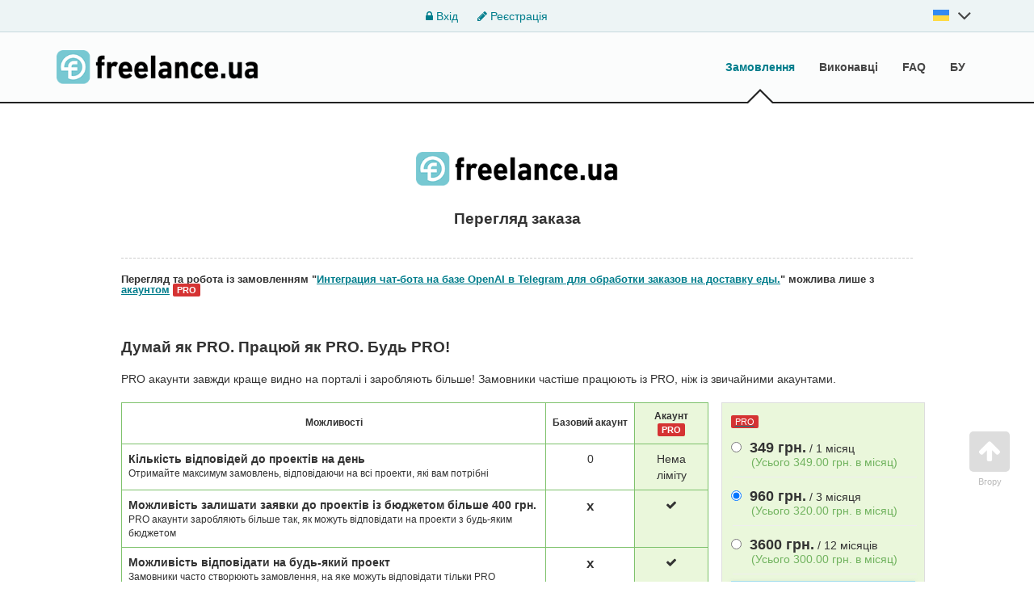

--- FILE ---
content_type: text/html; charset=UTF-8
request_url: https://freelance.ua/orders/275495-integracija-chat-bota-na-baze-openai-v-telegram-dla-obrabotki-zakazov-na-dostavku-jedy.html
body_size: 6348
content:
<!DOCTYPE html>
<html class="no-js">
<head>
<meta http-equiv="Content-Type" content="text/html; charset=utf-8" />
<link rel="alternate" hreflang="ru-ua" href="https:/freelance.ua/ru/orders/275495-integracija-chat-bota-na-baze-openai-v-telegram-dla-obrabotki-zakazov-na-dostavku-jedy.html" />
<link rel="alternate" hreflang="uk-ua" href="https:/freelance.ua/orders/275495-integracija-chat-bota-na-baze-openai-v-telegram-dla-obrabotki-zakazov-na-dostavku-jedy.html" />
<meta http-equiv="Content-Language" content="uk" />
<meta name="robots" content="index, follow" />
<meta property="og:locale" content="uk_UA" />
<meta property="og:type" content="website" />
<meta property="og:title" content="" />
<meta property="og:description" content="" />
<meta property="og:url" content="https://freelance.ua/orders/275495-integracija-chat-bota-na-baze-openai-v-telegram-dla-obrabotki-zakazov-na-dostavku-jedy.html" />
<meta property="og:image" content="//freelance.ua/img/freelance.ua_logo.png" />
<meta property="og:site_name" content="Freelance.ua" />
<meta name="twitter:card" content="summary" />
<meta name="twitter:description" content="" />
<meta name="twitter:title" content="" />
<meta name="twitter:image" content="//freelance.ua/img/freelance.ua_logo.png" />
<meta name="twitter:url" content="https://freelance.ua/orders/275495-integracija-chat-bota-na-baze-openai-v-telegram-dla-obrabotki-zakazov-na-dostavku-jedy.html" />
<meta name="twitter:domain" content="Freelance.ua" />
<link rel="shortcut icon" href="//freelance.ua/favicon.ico" />
<meta name="viewport" content="width=device-width, initial-scale=1.0" />
<link rel="preload" href="//freelance.ua/css/bootstrap.min.css" as="style" onload="this.onload=null;this.rel='stylesheet'"/>
<link rel="stylesheet" media="all" type="text/css" href="//freelance.ua/css/bootstrap.min.css" id="bootstrap" />
<link rel="preload" href="//freelance.ua/css/font-awesome-4.7.0/css/font-awesome.min.css" as="style" onload="this.onload=null;this.rel='stylesheet'"/>
<link rel="stylesheet" media="all" type="text/css" href="//freelance.ua/css/font-awesome-4.7.0/css/font-awesome.min.css" id="bp" />
<link rel="preload" href="//freelance.ua/css/main.css?v=4" as="style" onload="this.onload=null;this.rel='stylesheet'"/>
<link rel="stylesheet" media="all" type="text/css" href="//freelance.ua/css/main.css?v=4" id="global-min-styles" />
<link rel="preload" media="all" type="text/css" href="//freelance.ua/css/mastiffApp/freelance-icons-fonts.css" as="style" onload="this.onload=null;this.rel='stylesheet'"/>
<link rel="stylesheet" media="all" type="text/css" href="//freelance.ua/css/mastiffApp/freelance-icons-fonts.css"/>
<link rel="preload" media="all" type="text/css" href="//freelance.ua/css/mastiffApp/alternate.css" as="style" onload="this.onload=null;this.rel='stylesheet'"/>
<link rel="stylesheet" media="all" type="text/css" href="//freelance.ua/css/mastiffApp/alternate.css"/>
<!-- HTML5 Shim and Respond.js IE8 support of HTML5 elements and media queries -->
<!-- WARNING: Respond.js doesn't work if you view the page via file:// -->
<!--[if lt IE 9]>
<script src="//oss.maxcdn.com/libs/html5shiv/3.7.0/html5shiv.js"></script>
<script src="//oss.maxcdn.com/libs/respond.js/1.3.0/respond.min.js"></script>
<![endif]-->

<!-- Google Tag Manager -->
<script>(function(w,d,s,l,i){w[l]=w[l]||[];w[l].push({'gtm.start':
            new Date().getTime(),event:'gtm.js'});var f=d.getElementsByTagName(s)[0],
        j=d.createElement(s),dl=l!='dataLayer'?'&l='+l:'';j.async=true;j.src=
        'https://www.googletagmanager.com/gtm.js?id='+i+dl;f.parentNode.insertBefore(j,f);
    })(window,document,'script','dataLayer','GTM-NVMMWGQ');</script>
<!-- End Google Tag Manager -->
</head>
<body class="q0">
<!-- Google Tag Manager (noscript) -->
<noscript><iframe src="https://www.googletagmanager.com/ns.html?id=GTM-NVMMWGQ"
                  height="0" width="0" style="display:none;visibility:hidden"></iframe></noscript>
<!-- End Google Tag Manager (noscript) -->
<div class="c-fixedAlerts" id="j-alert-global" style="display: none;">
    <div class="alert j-wrap">
        <button type="button" class="close" data-dismiss="alert" aria-hidden="true">&times;</button>
        <strong class="j-title"></strong>
        <div class="j-message"></div>
    </div>
</div>
<div id="l-wrap">
    <script type="text/javascript">
    var jLangToggleLogin = (function() {
        $('#j-lang-block').toggleClass('active');
        $('.language__sub').toggle();
    });
</script>
<!-- Topline -->
    <div class="l-topBar not-logged">
        <div class="container">
            <div class="nologin-text-center">
                <span></span>
                <div>
                    <a href="https://freelance.ua/user/login"><i class="fa fa-lock"></i> Вхід</a>
                    <a href="https://freelance.ua/user/register"><i class="fa fa-pencil"></i> Реєстрація</a>

                </div>
                                    <ul class="language__login-header nav navbar-nav language header__language" id="j-lang-block-login">
                                                                                                                                        <li class="active">
                                    <span class="header__language-link"
                                        onclick="jLangToggleLogin(); return false;"
                                        title="UK">
                                        <span class="header__language-item header__language-item-uk"></span>
                                        <i class="fa fa-angle-down fa-2x" id="j-angle-down" style="margin-left: 10px"></i>
                                    </span>
                                    <ul class="language__sub">
                                                                                    <li>
                                                <a href="https://freelance.ua/ru/orders/275495-integracija-chat-bota-na-baze-openai-v-telegram-dla-obrabotki-zakazov-na-dostavku-jedy.html" title="RU">
                                                    <span class="header__language-item header__language-item-ru"></span>
                                                </a>
                                            </li>
                                                                            </ul>
                                </li>
                                                                        </ul>
                
            </div>
        </div><!-- /.container -->
    </div>




<!-- Navigation -->
<nav class="navbar navbar-default" role="navigation">
    <div class="container">

        <!-- Logo and toggle button -->
        <div class="navbar-header relative">
            <button type="button" class="navbar-toggle" data-toggle="collapse" data-target="#navbar-collapse-1">
                <i class="fa fa-align-justify"></i> Меню            </button>
            <a class="navbar-brand" href="https://freelance.ua/">
                <div class="logo">
                    <img src="//freelance.ua/img/freelance.ua_logo.png" alt="" />
                </div>
            </a>
                    </div>
        
        <!-- Menu -->
        <div class="collapse navbar-collapse navbar-right" id="navbar-collapse-1">
            <ul class="nav navbar-nav ">
                <li class="active"><a href="https://freelance.ua/orders/">Замовлення</a></li><li><a href="https://freelance.ua/users/">Виконавці</a></li><li><a href="https://freelance.ua/help/">FAQ</a></li><li><a href="https://freelance.ua/bezopasnaya-sdelka.html">БУ</a></li>            </ul>

        </div>
    </div>
</nav>
<style>
    .nologin-text-center {
        display: flex;
        justify-content: space-between;
    }
    .buy-startup {
        padding: 5px 5px!important;
        color: orange!important;
        font-size: 11px!important;
        margin-right: 3px;
    }
</style>
    <!DOCTYPE html PUBLIC "-//W3C//DTD HTML 4.0 Transitional//EN" "http://www.w3.org/TR/REC-html40/loose.dtd">
<?xml encoding="utf-8" ?><html><body><div class="container">
    <section class="s-signBlock"><div class="s-signBlock-top">
            <div class="s-signBlock-logo">
                <a href="https://freelance.ua/"><img src="//freelance.ua/img/freelance.ua_logo.png" alt=""></a>
            </div>
            <h1 class="small j-shortpage-title">&#1055;&#1077;&#1088;&#1077;&#1075;&#1083;&#1103;&#1076; &#1079;&#1072;&#1082;&#1072;&#1079;&#1072;</h1>
        </div>
        <h5 class="small j-shortpage-title">&#1055;&#1077;&#1088;&#1077;&#1075;&#1083;&#1103;&#1076; &#1090;&#1072; &#1088;&#1086;&#1073;&#1086;&#1090;&#1072; &#1110;&#1079; &#1079;&#1072;&#1084;&#1086;&#1074;&#1083;&#1077;&#1085;&#1085;&#1103;&#1084; "<a style="color: #007d8c" rel="nofollow">&#1048;&#1085;&#1090;&#1077;&#1075;&#1088;&#1072;&#1094;&#1080;&#1103; &#1095;&#1072;&#1090;-&#1073;&#1086;&#1090;&#1072; &#1085;&#1072; &#1073;&#1072;&#1079;&#1077; OpenAI &#1074; Telegram &#1076;&#1083;&#1103; &#1086;&#1073;&#1088;&#1072;&#1073;&#1086;&#1090;&#1082;&#1080; &#1079;&#1072;&#1082;&#1072;&#1079;&#1086;&#1074; &#1085;&#1072; &#1076;&#1086;&#1089;&#1090;&#1072;&#1074;&#1082;&#1091; &#1077;&#1076;&#1099;.</a>" 
                   &#1084;&#1086;&#1078;&#1083;&#1080;&#1074;&#1072; &#1083;&#1080;&#1096;&#1077; &#1079; <a href="https://freelance.ua/services/pro">&#1072;&#1082;&#1072;&#1091;&#1085;&#1090;&#1086;&#1084;</a> <span class="pro">pro</span></h5>
        <div class="row" style="padding: 15px">
            <h1 class="small">&#1044;&#1091;&#1084;&#1072;&#1081; &#1103;&#1082; PRO. &#1055;&#1088;&#1072;&#1094;&#1102;&#1081; &#1103;&#1082; PRO. &#1041;&#1091;&#1076;&#1100; PRO!</h1>
            <div class="description">
                <p>PRO &#1072;&#1082;&#1072;&#1091;&#1085;&#1090;&#1080; &#1079;&#1072;&#1074;&#1078;&#1076;&#1080; &#1082;&#1088;&#1072;&#1097;&#1077; &#1074;&#1080;&#1076;&#1085;&#1086; &#1085;&#1072; &#1087;&#1086;&#1088;&#1090;&#1072;&#1083;&#1110; &#1110; &#1079;&#1072;&#1088;&#1086;&#1073;&#1083;&#1103;&#1102;&#1090;&#1100; &#1073;&#1110;&#1083;&#1100;&#1096;&#1077;! &#1047;&#1072;&#1084;&#1086;&#1074;&#1085;&#1080;&#1082;&#1080; &#1095;&#1072;&#1089;&#1090;&#1110;&#1096;&#1077; &#1087;&#1088;&#1072;&#1094;&#1102;&#1102;&#1090;&#1100; &#1110;&#1079; PRO, &#1085;&#1110;&#1078; &#1110;&#1079; &#1079;&#1074;&#1080;&#1095;&#1072;&#1081;&#1085;&#1080;&#1084;&#1080; &#1072;&#1082;&#1072;&#1091;&#1085;&#1090;&#1072;&#1084;&#1080;.</p>
            </div>
            <div class="row">
                <div class="col-md-9 hidden-xs">
                    <div class="table se-table">
                        <table class="table table-bordered"><thead><tr><th style="vertical-align: middle" class="text-center">&#1052;&#1086;&#1078;&#1083;&#1080;&#1074;&#1086;&#1089;&#1090;i</th>
                                <th style="vertical-align: middle; width: 110px" class="text-center">&#1041;&#1072;&#1079;&#1086;&#1074;&#1080;&#1081; &#1072;&#1082;&#1072;&#1091;&#1085;&#1090;</th>
                                                                <th style="vertical-align: middle" class="se-table-pro-column text-center">&#1040;&#1082;&#1072;&#1091;&#1085;&#1090; <span class="pro">pro</span></th>
                            </tr></thead><tbody><tr><td>
                                    <span class="bold">&#1050;&#1110;&#1083;&#1100;&#1082;&#1110;&#1089;&#1090;&#1100; &#1074;&#1110;&#1076;&#1087;&#1086;&#1074;&#1110;&#1076;&#1077;&#1081; &#1076;&#1086; &#1087;&#1088;&#1086;&#1077;&#1082;&#1090;&#1110;&#1074; &#1085;&#1072; &#1076;&#1077;&#1085;&#1100;</span>
                                    <div class="small">
                                        &#1054;&#1090;&#1088;&#1080;&#1084;&#1072;&#1081;&#1090;&#1077; &#1084;&#1072;&#1082;&#1089;&#1080;&#1084;&#1091;&#1084; &#1079;&#1072;&#1084;&#1086;&#1074;&#1083;&#1077;&#1085;&#1100;, &#1074;&#1110;&#1076;&#1087;&#1086;&#1074;&#1110;&#1076;&#1072;&#1102;&#1095;&#1080; &#1085;&#1072; &#1074;&#1089;&#1110; &#1087;&#1088;&#1086;&#1077;&#1082;&#1090;&#1080;, &#1103;&#1082;&#1110; &#1074;&#1072;&#1084; &#1087;&#1086;&#1090;&#1088;&#1110;&#1073;&#1085;&#1110;                                    </div>
                                </td>
                                <td class="text-center">0</td>
                                                                <td class="se-table-pro-column text-center">&#1053;&#1077;&#1084;&#1072; &#1083;i&#1084;i&#1090;&#1091;</td>
                            </tr><tr><td><span class="bold">&#1052;&#1086;&#1078;&#1083;&#1080;&#1074;&#1110;&#1089;&#1090;&#1100; &#1079;&#1072;&#1083;&#1080;&#1096;&#1072;&#1090;&#1080; &#1079;&#1072;&#1103;&#1074;&#1082;&#1080; &#1076;&#1086; &#1087;&#1088;&#1086;&#1077;&#1082;&#1090;&#1110;&#1074; &#1110;&#1079; &#1073;&#1102;&#1076;&#1078;&#1077;&#1090;&#1086;&#1084; &#1073;&#1110;&#1083;&#1100;&#1096;&#1077; 400 &#1075;&#1088;&#1085;.</span>
                                    <div class="small">
                                        PRO &#1072;&#1082;&#1072;&#1091;&#1085;&#1090;&#1080; &#1079;&#1072;&#1088;&#1086;&#1073;&#1083;&#1103;&#1102;&#1090;&#1100; &#1073;&#1110;&#1083;&#1100;&#1096;&#1077; &#1090;&#1072;&#1082;, &#1103;&#1082; &#1084;&#1086;&#1078;&#1091;&#1090;&#1100; &#1074;&#1110;&#1076;&#1087;&#1086;&#1074;&#1110;&#1076;&#1072;&#1090;&#1080; &#1085;&#1072; &#1087;&#1088;&#1086;&#1077;&#1082;&#1090;&#1080; &#1079; &#1073;&#1091;&#1076;&#1100;-&#1103;&#1082;&#1080;&#1084; &#1073;&#1102;&#1076;&#1078;&#1077;&#1090;&#1086;&#1084;                                    </div>
                                </td>
                                <td class="text-center bold-x">x</td>
                                                                <td class="se-table-pro-column text-center"><i class="fa fa-check"></i></td>
                            </tr><tr><td><span class="bold">&#1052;&#1086;&#1078;&#1083;&#1080;&#1074;&#1110;&#1089;&#1090;&#1100; &#1074;&#1110;&#1076;&#1087;&#1086;&#1074;&#1110;&#1076;&#1072;&#1090;&#1080; &#1085;&#1072; &#1073;&#1091;&#1076;&#1100;-&#1103;&#1082;&#1080;&#1081; &#1087;&#1088;&#1086;&#1077;&#1082;&#1090;</span>
                                    <div class="small">
                                        &#1047;&#1072;&#1084;&#1086;&#1074;&#1085;&#1080;&#1082;&#1080; &#1095;&#1072;&#1089;&#1090;&#1086; &#1089;&#1090;&#1074;&#1086;&#1088;&#1102;&#1102;&#1090;&#1100; &#1079;&#1072;&#1084;&#1086;&#1074;&#1083;&#1077;&#1085;&#1085;&#1103;, &#1085;&#1072; &#1103;&#1082;&#1077; &#1084;&#1086;&#1078;&#1091;&#1090;&#1100; &#1074;&#1110;&#1076;&#1087;&#1086;&#1074;&#1110;&#1076;&#1072;&#1090;&#1080; &#1090;&#1110;&#1083;&#1100;&#1082;&#1080; PRO                                    </div>
                                </td>
                                <td class="text-center bold-x">x</td>
                                                                <td class="se-table-pro-column text-center"><i class="fa fa-check"></i></td>
                            </tr><tr><td><span class="bold">&#1050;&#1110;&#1083;&#1100;&#1082;&#1110;&#1089;&#1090;&#1100; &#1089;&#1087;&#1077;&#1094;&#1110;&#1072;&#1083;&#1110;&#1079;&#1072;&#1094;&#1110;&#1081;</span>
                                        <div class="small">
                                            &#1055;&#1086;&#1082;&#1072;&#1078;&#1110;&#1090;&#1100; &#1085;&#1072; &#1097;&#1086; &#1074;&#1080; &#1079;&#1076;&#1072;&#1090;&#1085;&#1110; &#1084;&#1072;&#1082;&#1089;&#1080;&#1084;&#1091;&#1084; &#1110; &#1074;&#1080;&#1073;&#1077;&#1088;&#1110;&#1090;&#1100; &#1076;&#1086;&#1076;&#1072;&#1090;&#1082;&#1086;&#1074;&#1110; &#1089;&#1087;&#1077;&#1094;&#1110;&#1072;&#1083;&#1110;&#1079;&#1072;&#1094;&#1110;&#1111;                                        </div>
                                    </td>
                                    <td class="text-center">1</td>
                                                                        <td class="se-table-pro-column text-center">8</td>
                                </tr><tr><td><span class="bold">&#1052;&#1086;&#1078;&#1083;&#1080;&#1074;&#1110;&#1089;&#1090;&#1100; &#1073;&#1072;&#1095;&#1080;&#1090;&#1080; &#1082;&#1086;&#1085;&#1090;&#1072;&#1082;&#1090;&#1080; &#1079;&#1072;&#1084;&#1086;&#1074;&#1085;&#1080;&#1082;&#1072;</span>
                                    <div class="small">
                                        &#1042;&#1080; &#1073;&#1072;&#1095;&#1080;&#1090;&#1077; &#1074;&#1089;&#1102; &#1110;&#1085;&#1092;&#1086;&#1088;&#1084;&#1072;&#1094;&#1110;&#1102; &#1087;&#1088;&#1086; &#1079;&#1072;&#1084;&#1086;&#1074;&#1085;&#1080;&#1082;&#1072;, &#1090;&#1086;&#1084;&#1091; &#1074;&#1080; &#1086;&#1073;&#1110;&#1079;&#1085;&#1072;&#1085;&#1110; &#1090;&#1072; &#1087;&#1110;&#1076;&#1075;&#1086;&#1090;&#1086;&#1074;&#1083;&#1077;&#1085;&#1110;                                    </div>
                                </td>
                                <td class="text-center bold-x">x</td>
                                                                <td class="se-table-pro-column text-center"><i class="fa fa-check"></i></td>
                            </tr><tr><td><span class="bold">&#1042;&#1080;&#1076;&#1085;&#1086; &#1079;&#1072;&#1103;&#1074;&#1082;&#1080; &#1074;&#1089;&#1110;&#1093; &#1074;&#1080;&#1082;&#1086;&#1085;&#1072;&#1074;&#1094;&#1110;&#1074; &#1076;&#1086; &#1087;&#1088;&#1086;&#1077;&#1082;&#1090;&#1091;</span>
                                    <div class="small">
                                        &#1047;&#1088;&#1086;&#1073;&#1110;&#1090;&#1100; &#1089;&#1074;&#1086;&#1102; &#1087;&#1088;&#1086;&#1087;&#1086;&#1079;&#1080;&#1094;&#1110;&#1102; &#1076;&#1086; &#1079;&#1072;&#1084;&#1086;&#1074;&#1083;&#1077;&#1085;&#1085;&#1103; &#1084;&#1072;&#1082;&#1089;&#1080;&#1084;&#1072;&#1083;&#1100;&#1085;&#1086; &#1094;&#1110;&#1082;&#1072;&#1074;&#1086;&#1102;, &#1073;&#1072;&#1095;&#1072;&#1095;&#1080; &#1079;&#1072;&#1103;&#1074;&#1082;&#1080; &#1082;&#1086;&#1085;&#1082;&#1091;&#1088;&#1077;&#1085;&#1090;&#1110;&#1074;                                    </div>
                                </td>
                                <td class="text-center bold-x">x</td>
                                                                <td class="se-table-pro-column text-center"><i class="fa fa-check"></i></td>
                            </tr><tr><td><span class="bold">&#1054;&#1090;&#1088;&#1080;&#1084;&#1072;&#1085;&#1085;&#1103; &#1083;&#1077;&#1081;&#1073;&#1083;&#1080; <span class="pro">pro</span>, &#1103;&#1082;&#1091; &#1073;&#1072;&#1095;&#1091;&#1090;&#1100; &#1091;&#1089;i</span>
                                    <div class="small">
                                        &#1041;&#1091;&#1076;&#1100;&#1090;&#1077; &#1074;&#1087;&#1077;&#1074;&#1085;&#1077;&#1085;&#1110;, &#1097;&#1086; &#1074;&#1072;&#1089; &#1089;&#1087;&#1088;&#1080;&#1081;&#1084;&#1072;&#1102;&#1090;&#1100; &#1103;&#1082; &#1085;&#1072;&#1076;&#1110;&#1081;&#1085;&#1086;&#1075;&#1086; &#1090;&#1072; &#1087;&#1088;&#1086;&#1092;&#1077;&#1089;&#1110;&#1081;&#1085;&#1086;&#1075;&#1086; &#1092;&#1088;&#1110;&#1083;&#1072;&#1085;&#1089;&#1077;&#1088;&#1072;                                    </div>
                                </td>
                                <td class="text-center bold-x">x</td>
                                                                <td class="se-table-pro-column text-center"><i class="fa fa-check"></i></td>
                            </tr></tbody></table></div>
                </div>
                                                                <div class="col-md-3 table-bordered se-table-pro-column" style="padding: 11px;">
                    <form class="form" method="get" id="j-svc-pro" action="/user/bill/">
                        <input id="j-amount" type="hidden" name="amount" value="0.00"><div style="text-align: left">
                            <a href="https://freelance.ua/services/pro"><span class="pro">Pro</span></a>
                        </div>
                        <div class="pro-radio-form">
                                                                <label class="pro-variant">
                                        <input class="j-radio-button" type="radio" name="month" value="1" data-sum="349"><span class="super-bold">349 &#1075;&#1088;&#1085;.</span> / 1 &#1084;i&#1089;&#1103;&#1094;                                        <div class="sub-pro">
                                                                                            (&#1059;&#1089;&#1100;&#1086;&#1075;&#1086; 349.00 &#1075;&#1088;&#1085;. &#1074; &#1084;i&#1089;&#1103;&#1094;)
                                                                                    </div>
                                    </label>
                                    <hr style="margin: 2px; width: 100%"><label class="pro-variant">
                                        <input class="j-radio-button" type="radio" name="month" value="3" data-sum="960" checked><span class="super-bold">960 &#1075;&#1088;&#1085;.</span> / 3 &#1084;i&#1089;&#1103;&#1094;&#1103;                                        <div class="sub-pro">
                                                                                            (&#1059;&#1089;&#1100;&#1086;&#1075;&#1086; 320.00 &#1075;&#1088;&#1085;. &#1074; &#1084;i&#1089;&#1103;&#1094;)
                                                                                    </div>
                                    </label>
                                    <hr style="margin: 2px; width: 100%"><label class="pro-variant">
                                        <input class="j-radio-button" type="radio" name="month" value="12" data-sum="3600"><span class="super-bold">3600 &#1075;&#1088;&#1085;.</span> / 12 &#1084;i&#1089;&#1103;&#1094;i&#1074;                                        <div class="sub-pro">
                                                                                            (&#1059;&#1089;&#1100;&#1086;&#1075;&#1086; 300.00 &#1075;&#1088;&#1085;. &#1074; &#1084;i&#1089;&#1103;&#1094;)
                                                                                    </div>
                                    </label>
                                    <hr style="margin: 2px; width: 100%"></div>
                        <input id="j-period" type="hidden" name="svc_period" value="12"><input type="hidden" name="auto_pro" value="1"><input type="hidden" name="promo_id" value="0"><input type="hidden" name="svc_id" value="1"><input type="hidden" name="pay" value="1"><div class="container-fluid row">
                                <a class="btn btn-primary c-formSuccess j-submit col-xs-12" href="/user/register" id="j-pro-svc" rel="nofollow">
                                    &#1050;&#1091;&#1087;&#1080;&#1090;&#1080;                                </a>
                            </div>
                                                </form></div>
                    
                </div>
            </div>
        </section></div>
    

<script type="text/javascript">
    </script></body></html>
    <div id="j-text">
            </div>
</div>
<p class="c-scrolltop" id="j-scrolltop">
    <a href="#"><span><i class="fa fa-arrow-up"></i></span>Вгору</a>
</p>

<footer class="footer">
    <div class="container">
        <nav class="row">
            <div class="col-12 col-md-3">
                <div class="footer__box">
                    <a href="#" class="footer__logo"> <img src="/img/freelance.ua_logo.png" alt="Freelance"> </a>
                                            <ul class="footer__language">
                                                            <li>
                                    <a href="https://freelance.ua/ru/orders/275495-integracija-chat-bota-na-baze-openai-v-telegram-dla-obrabotki-zakazov-na-dostavku-jedy.html">
                                        Русский                                    </a>
                                </li>
                                                            <li class="active">
                                    <a href="https://freelance.ua/orders/275495-integracija-chat-bota-na-baze-openai-v-telegram-dla-obrabotki-zakazov-na-dostavku-jedy.html">
                                        Українська                                    </a>
                                </li>
                                                    </ul>
                                    </div>
            </div><!-- ./col-sm-3 -->


            <div class="col-12 col-md-3">
                                    <ul class="footer__nav">
                        <li><a href="https://freelance.ua/price.html">Ціни за послуги порталу</a></li><li><a href="https://freelance.ua/contact">Звя'затися з адміністраціею</a></li><li><a href="https://freelance.ua/privacy.html">Політика конфіденційності</a></li>                    </ul>
                            </div>
            <div class="col-12 col-md-3">
                                    <ul class="footer__nav"><li><a href="https://freelance.ua/agreement.html">Угода користувача</a></li><li><a href="https://freelance.ua/bezopasnaya-sdelka.html">Безпечна угода</a></li><li><a href="https://freelance.ua/services/">Платнi послуги</a></li>                    </ul>
                            </div>
            <div class="col-12 col-md-3">
                <ul class="footer__nav">
                                    <li class="active">
                        <a href="https://freelance.ua/orders/">Замовлення</a>
                    </li>
                                    <li>
                        <a href="https://freelance.ua/users/">Виконавці</a>
                    </li>
                                    <li>
                        <a href="https://freelance.ua/help/">FAQ</a>
                    </li>
                                    <li>
                        <a href="https://freelance.ua/bezopasnaya-sdelka.html">БУ</a>
                    </li>
                                </ul>
            </div>
        </nav>
        <div class="col-xs-12 copyright">
                        <p>© 2009-2025 Freelance.ua</p><p>Контакти: <a href="/cdn-cgi/l/email-protection" class="__cf_email__" data-cfemail="d3babdb5bc93b5a1b6b6bfb2bdb0b6fda6b2">[email&#160;protected]</a></p><p>Всі права захищені</p><p></p><img src="https://freelance.ua/img/visa-mastercard-logo.png" width="200"/>                    </div>
                    <ul class="social-link">
                            </ul>
            </div>
    <div class="l-footer-counters">
                    <!-- Google tag (gtag.js) --> <script data-cfasync="false" src="/cdn-cgi/scripts/5c5dd728/cloudflare-static/email-decode.min.js"></script><script async src="https://www.googletagmanager.com/gtag/js?id=G-KT5GQ2ZBGN"></script> <script> window.dataLayer = window.dataLayer || []; function gtag(){dataLayer.push(arguments);} gtag('js', new Date()); gtag('config', 'G-KT5GQ2ZBGN'); </script><script>
  (function(i,s,o,g,r,a,m){i['GoogleAnalyticsObject']=r;i[r]=i[r]||function(){
  (i[r].q=i[r].q||[]).push(arguments)},i[r].l=1*new Date();a=s.createElement(o),
  m=s.getElementsByTagName(o)[0];a.async=1;a.src=g;m.parentNode.insertBefore(a,m)
  })(window,document,'script','//www.google-analytics.com/analytics.js','ga');

  ga('create', 'UA-30665648-1', 'auto');
  ga('send', 'pageview');

</script>            </div>
</footer>
            <script src="//freelance.ua/js/bff/jquery/jquery.min.js" type="text/javascript" charset="utf-8"></script>
                <script src="//freelance.ua/files/min/bff.7dd627cf40a25a0a239e3f862e156993.js?v=27aef6" type="text/javascript" charset="utf-8"></script>
                <script src="//freelance.ua/js/bootstrap3.min.js" type="text/javascript" charset="utf-8"></script>
                <script src="//freelance.ua/files/min/app.76742144172c038a4e9aa57f42f8bf6c.js?v=9468fd" type="text/javascript" charset="utf-8"></script>
    <script type="text/javascript" src="/js/menu.mobile.js"></script>
<script type="text/javascript">
</script>
<script type="text/javascript">
//<![CDATA[
$(function(){
    app.init({adm: false, host:'freelance.ua', root: 'https://freelance.ua/', rootStatic: '//freelance.ua',
              cookiePrefix: 'bff_', regionPreSuggest: [["255","Київ","1","10"],["119","Вінниця","0","2"],["177","Дніпро","1","4"],["185","Донецьк","0","5"],["203","Житомир","0","6"],["207","Запоріжжя","0","8"],["225","Івано-Франківськ","0","9"],["257","Кіровоград","0","11"],["321","Львів","0","14"],["317","Луганськ","0","13"],["319","Луцьк","0","3"],["357","Миколаїв","0","15"],["388","Одеса","0","16"],["415","Полтава","0","17"],["442","Рівне","0","18"]], lng: 'uk',
    lang: {"form_btn_loading": "Зачекайте...","form_alert_errors": "При заповненні форми виникли такі помилки:","form_alert_required": "Заповніть всі відмічені поля"},
    mapType: 'google',
    logined: false,
    device: 'desktop'
    });
 });


    var $form = $('#j-svc-pro');
    var $submit = $('#j-pro-svc');
    var $amount = $('#j-amount');
    var $month = $('#j-month');
    var $svcPeriod = $('#j-period');

    $submit.on('click', function () {
        var sum = $form.find('[name="month"]:checked').data('sum');
        var period = $form.find('[name="month"]:checked').val();
        $amount.attr('value',sum);
        $month.attr('value',period);
        $svcPeriod.attr('value',period);
    });

    
//]]></script></body>
</html>


--- FILE ---
content_type: text/css
request_url: https://freelance.ua/css/main.css?v=4
body_size: 37370
content:
body, html {
    height: 100%
}

html {
    font-size: 20px
}

body {
    font-family: Arial, sans-serif;
    font-weight: 400;
    font-size: 14px;
    line-height: 22px;
    background-color: #fff;
    color: #333;
    padding-top: 40px
}

@media (max-width: 767px) {
    body {
        padding-top: 0
    }
}

img {
    max-width: 110% !important;
    margin-left: 0px;
    margin-top: 0px;
}

p {
    margin: 0;
    padding-bottom: 18px
}

.h1, .h2, .h3, .h4, .h5, .h6, h1, h2, h3, h4, h5, h6 {
    font-family: 'Open Sans', sans-serif;
    font-weight: 700;
    margin: 20px 0 18px 0;
    padding: 0
}

.h1, h1 {
    font-size: 24px;
    position: relative
}

.h1.small, h1.small {
    font-size: 19.2px
}

.h2, h2 {
    font-size: 20px;
    position: relative
}

.h2.small, h2.small {
    font-size: 16px
}

.h3, h3 {
    font-size: 18px
}

.h3.small, h3.small {
    font-size: 14.4px
}

.h4, h4 {
    font-size: 16px
}

.h4.small, h4.small {
    font-size: 14.4px
}

.h5, h5 {
    font-size: 14px
}

.h5.small, h5.small {
    font-size: 12.6px
}

.h6, h6 {
    font-size: 14px
}

.h6.small, h6.small {
    font-size: 12.6px
}

a {
    text-decoration: underline;
    color: #007d8c;
    outline: 0 !important
}

a:focus, a:hover {
    color: #007d8c;
    text-decoration: none
}

a.link-advertise {
    color: #ef9200
}

a.link-advertise span {
    border-color: #ef9200 !important
}

a.link-delete {
    color: #dc3535
}

a.link-delete span {
    border-color: #dc3535 !important;
    color: #dc3535
}

a.link-delete:focus, a.link-delete:hover {
    color: #dc3535
}

a.link-delete:focus > span, a.link-delete:hover > span {
    border-color: transparent !important;
    color: #dc3535 !important
}

a.link-add {
    color: #68af55
}

a.link-add span {
    border-color: #68af55 !important
}

a.link-add:hover span {
    border: none !important
}

a.link-add:hover .fa {
    color: #68af55
}

a.link-add-2 {
    color: #aaa
}

a.link-add-2 span {
    border-color: #aaa !important
}

a.link-add-2:hover .fa {
    color: #007d8c;
}

.btn, .dropdown-menu a, .list-heading a, .nav-tabs a, .navbar-nav > li > a, .top-bar a {
    text-decoration: none
}

a.ajax-link, button.ajax-link {
    text-decoration: none;
    white-space: nowrap
}

.ajax-link > span {
    border-bottom: 1px dashed #428bca
}

.ajax-link > span:hover {
    border-bottom: transparent !important
}

.ajax-link:active > span, .ajax-link:focus > span, .ajax-link:hover > span {
    border-bottom: transparent !important;
    color: #5a7273;
}

.link-red, .link-red:hover {
    color: #ed1e1e
}

.link-red.ajax-link > span, .link-red:hover.ajax-link > span {
    border-color: #ed1e1e !important;
    color: #ed1e1e !important
}

.link-green {
    color: #56a230
}

.link-green.ajax-link span {
    border-color: #56a230 !important
}

.link-green.ajax-link:hover span {
    border-color: transparent !important
}

.link-hover-red:active, .link-hover-red:focus, .link-hover-red:hover {
    color: #ed1e1e !important
}

.link-hover-red.ajax-link:active span, .link-hover-red.ajax-link:focus span, .link-hover-red.ajax-link:hover span {
    color: #ed1e1e;
    border-color: transparent !important
}

.fa.c-link-icon {
    padding-right: 4px
}

.c-icon-fixed {
    color: #5a7273;
}

span + .fa.c-link-icon {
    padding-left: 4px;
    padding-right: 0
}

header.title {
    color: #555;
    padding: 15px 0;
    margin-bottom: 15px
}

header.title h1, header.title h2, header.title h3, header.title h4, header.title h5, header.title h6 {
    margin-top: 5px;
    margin-bottom: 0;
    border: 0 !important
}

@media (max-width: 768px) {
    header.title .pull-left, header.title .pull-right {
        float: none !important;
        margin: 5px 0
    }
}

.title-type-2 {
    margin-bottom: 10px
}

.title-type-2 h1 {
    font-size: 18px
}

.title-type-2 h1, .title-type-2 h2, .title-type-2 h3, .title-type-2 h4, .title-type-2 h5, .title-type-2 h6 {
    padding-top: 12px;
    margin-bottom: 10px !important
}

.title-type-2 .pro {
    position: relative;
    top: -2px
}

@media (max-width: 600px) {
    .text-center-mobile {
        text-align: center
    }
}

.text-left {
    text-align: left !important
}

.text-center {
    text-align: center !important
}

.pd5 {
    padding: 5px !important
}

.pd10 {
    padding: 10px !important
}

.pd15 {
    padding: 15px !important
}

.pd20 {
    padding: 20px !important
}

.pd30 {
    padding: 30px !important
}

.pd40 {
    padding: 40px !important
}

.pd50 {
    padding: 50px !important
}

.pdl5 {
    padding-left: 5px !important
}

.pdl10 {
    padding-left: 10px !important
}

.pdl15 {
    padding-left: 15px !important
}

.pdl20 {
    padding-left: 20px !important
}

.pdl30 {
    padding-left: 30px !important
}

.pdl40 {
    padding-left: 40px !important
}

.pd0 {
    padding: 0 !important
}

.pdl50 {
    padding-left: 50px !important
}

.pdt0 {
    padding-top: 0 !important
}

.pdt5 {
    padding-top: 5px !important
}

.pdt10 {
    padding-top: 10px !important
}

.pdt15 {
    padding-top: 15px !important
}

.pdt20 {
    padding-top: 20px !important
}

.pdt30 {
    padding-top: 30px !important
}

.pdt40 {
    padding-top: 40px !important
}

.pdt50 {
    padding-top: 50px !important
}

.pdr5 {
    padding-right: 5px !important
}

.pdr10 {
    padding-right: 10px !important
}

.pdr15 {
    padding-right: 15px !important
}

.pdr20 {
    padding-right: 20px !important
}

.pdr30 {
    padding-right: 30px !important
}

.pdr40 {
    padding-right: 40px !important
}

.pdr50 {
    padding-right: 50px !important
}

.pdb0 {
    padding-bottom: 0 !important
}

.pdb5 {
    padding-bottom: 5px !important
}

.pdb10 {
    padding-bottom: 10px !important
}

.pdb15 {
    padding-bottom: 15px !important
}

.pdb20 {
    padding-bottom: 20px !important
}

.pdb30 {
    padding-bottom: 30px !important
}

.pdb40 {
    padding-bottom: 40px !important
}

.pdb50 {
    padding-bottom: 50px !important
}

.mrgt0 {
    margin-top: 0 !important
}

.mrg5 {
    margin: 5px !important
}

.mrg10 {
    margin: 10px !important
}

.mrg15 {
    margin: 15px !important
}

.mrg20 {
    margin: 20px !important
}

.mrg30 {
    margin: 30px !important
}

.mrg40 {
    margin: 40px !important
}

.mrg50 {
    margin: 50px !important
}

.mrgl5 {
    margin-left: 5px !important
}

.mrgl10 {
    margin-left: 10px !important
}

.mrgl15 {
    margin-left: 15px !important
}

.mrgl20 {
    margin-left: 20px !important
}

.mrgl30 {
    margin-left: 30px !important
}

.mrgl40 {
    margin-left: 40px !important
}

.mrgl50 {
    margin-left: 50px !important
}

.mrgt5 {
    margin-top: 5px !important
}

.mrgt10 {
    margin-top: 10px !important
}

.mrgt15 {
    margin-top: 15px !important
}

.mrgt20 {
    margin-top: 20px !important
}

.mrgt30 {
    margin-top: 30px !important
}

.mrgt40 {
    margin-top: 40px !important
}

.mrgt50 {
    margin-top: 50px !important
}

.mrgr5 {
    margin-right: 5px !important
}

.mrgr10 {
    margin-right: 10px !important
}

.mrgr15 {
    margin-right: 15px !important
}

.mrgr20 {
    margin-right: 20px !important
}

.mrgr30 {
    margin-right: 30px !important
}

.mrgr40 {
    margin-right: 40px !important
}

.mrgr50 {
    margin-right: 50px !important
}

.mrgb0 {
    margin-bottom: 0 !important
}

p.mrg5 {
    font-size: 120%;
    font-weight: 700
}

.mrgb5 {
    margin-bottom: 5px !important
}

.mrgb10 {
    margin-bottom: 10px !important
}

@media (max-width: 767px) {
    .mrgb10-xs {
        margin-bottom: 10px !important
    }
}

.mrgb15 {
    margin-bottom: 15px !important
}

.mrgb20 {
    margin-bottom: 20px !important
}

.mrgb30 {
    margin-bottom: 30px !important
}

.mrgb40 {
    margin-bottom: 40px !important
}

.mrgb50 {
    margin-bottom: 50px !important
}

.nowrap {
    white-space: nowrap
}

.c-scrolltop {
    position: fixed;
    bottom: 100px;
    right: 30px;
    z-index: 998
}

@media (max-width: 1140px) {
    .c-scrolltop {
        display: none !important
    }
}

.c-scrolltop a {
    width: 50px;
    display: block;
    text-align: center;
    font: 11px/100% Arial, Helvetica, sans-serif;
    text-decoration: none;
    color: #bbb;
    -webkit-transition: .5s;
    -moz-transition: .5s;
    transition: .5s
}

.c-scrolltop a:hover {
    color: #7cc9d2;
}

.c-scrolltop span {
    width: 50px;
    height: 50px;
    text-align: center;
    line-height: 50px;
    font-size: 30px;
    color: #fff;
    display: block;
    margin-bottom: 7px;
    background: #ddd;
    -webkit-border-radius: 5px;
    -moz-border-radius: 5px;
    border-radius: 5px;
    -webkit-transition: .5s;
    -moz-transition: .5s;
    transition: .5s
}

.c-scrolltop a:hover span {
    background-color: #7cc9d2;
}

.pro, label span.pro {
    font-size: 11px;
    padding: 2px 5px;
    background: #d53333;
    color: #fff !important;
    -webkit-border-radius: 2px;
    -moz-border-radius: 2px;
    border-radius: 2px;
    border: none !important;
    font-family: Arial, sans-serif;
    cursor: default;
    text-transform: uppercase
}

.startup, label span.startup {
    font-size: 11px;
    padding: 2px 5px;
    background: #f0ad4e;
    color: #1d1e1e!important;
    -webkit-border-radius: 2px;
    -moz-border-radius: 2px;
    border-radius: 2px;
    border: none !important;
    font-family: Arial, sans-serif;
    cursor: default;
    text-transform: uppercase
}

.pro-client, label span.pro-client {
    font-size: 11px;
    padding: 2px 5px;
    background: #f7ae39;
    color: #fff !important;
    -webkit-border-radius: 2px;
    -moz-border-radius: 2px;
    border-radius: 2px;
    border: none !important;
    text-transform: uppercase
}

.c-verified {
    color: #ff6e00 !important;
    font-size: 18px;
    position: relative;
    top: 2px
}

.form-horizontal .form-inline .form-group {
    margin-left: 0 !important;
    margin-right: 15px !important
}

.help-block {
    font-size: 12px;
    font-style: italic;
    color: #999
}

.checkbox {
    line-height: 20px
}

.checkbox span {
    border-bottom: 1px dashed #428bca;
    color: #428bca
}

.checkbox:hover {
    cursor: pointer
}

.checkbox:hover span {
    border-bottom-color: #7ec26c;
    color: #7ec26c
}

label {
    font-weight: 400
}

@media (max-width: 991px) {
    .control-label {
        padding-bottom: 5px
    }
}

fieldset[disabled] .btn-link {
    text-decoration: underline
}

.input-group-addon {
    border-color: #c7d9df;
    background-color: #edf4f5
}

.form-control {
    border: 1px solid #c7d9df;
}

.form-control[disabled], .form-control[readonly], fieldset[disabled] .form-control {
    -moz-opacity: .5;
    -khtml-opacity: .5;
    -webkit-opacity: .5;
    opacity: .5;
    background-color: #fff
}

.form-control:focus {
    border-color: #7cc9d2;
    -webkit-box-shadow: none;
    box-shadow: none
}

.has-feedback .form-control-feedback {
    font-size: 18px;
    color: #ccc
}

@media (max-width: 600px) {
    .c-formSuccess {
        margin-right: 0 !important;
        margin-bottom: 10px
    }

    .c-formSuccess span {
        display: block
    }
}

.c-formSubmit .c-formCancel {
    display: inline-block;
    margin-right: 10px
}

@media (max-width: 767px) {
    .c-formSubmit {
        text-align: center
    }

    .c-formSubmit .c-formCancel {
        padding: 5px 0;
        display: block;
        margin: 0
    }

    .c-formSubmit .btn {
        display: block;
        width: 100%;
        margin-bottom: 10px
    }
}

.c-formCancel {
    display: inline-block;
    margin: 0 10px;
    padding: 10px 0
}

                             /*  btn Begin   */
.btn {
    font-family: 'Open Sans', sans-serif;
    font-weight: 600;
    outline: 0;
    white-space: normal;
    padding: 5px 12px;
}

.btn.active:focus, .btn:active:focus, .btn:focus {
    outline: 0
}

.btn .fa {
    margin: 0 7px;
}

.btn-group-lg > .btn, .btn-lg {
    font-size: 16px;
    -webkit-border-radius: 4px;
    -moz-border-radius: 4px;
    border-radius: 0;
}

.btn-sm {
    padding: 5px 7px
}

.btn-md {
    font-weight: 400
}

.btn-tiny {
    padding: 2px 5px;
    font-size: 12px
}

.btn-link {
    color: #428bca;
    outline: 0;
    text-decoration: underline
}

.btn-link:active, .btn-link[disabled] {
    text-decoration: underline
}

.btn-link:focus, .btn-link:hover {
    color: #b32800;
    text-decoration: none
}
 /* btn primary Begin */
.btn-primary {
    padding: 6px 20px;
    font-size: 16px;
    background-color: #a2ddeb;
    border-color: #a2ddeb;
    color: #5a7273;
    box-shadow: 0 3px 6px rgba(90,114,115,.35);
}
.btn-primary.active, .btn-primary:active, .btn-primary:focus, .btn-primary:hover {
    background: #7cc9d2;				/*007d8c;*/
    border-color: #7cc9d2;
    color: #222;
    box-shadow: 0 3px 6px rgba(90,114,115,.35);
}

.open .dropdown-toggle.btn-primary {
    background-color: #00a8c6;
    border-color: #00a8c6;
}

.btn-primary.disabled, .btn-primary.disabled.active, .btn-primary.disabled:active, .btn-primary.disabled:focus, .btn-primary.disabled:hover, .btn-primary[disabled], .btn-primary[disabled].active, .btn-primary[disabled]:active, .btn-primary[disabled]:focus, .btn-primary[disabled]:hover, fieldset[disabled] .btn-primary, fieldset[disabled] .btn-primary.active, fieldset[disabled] .btn-primary:active, fieldset[disabled] .btn-primary:focus, fieldset[disabled] .btn-primary:hover {
    background-color: #00a8c6;
    border-color: #00a8c6;
}
                     /* btn-secondary Begin */
.btn-secondary {
    background-color: #0087b3;
    border-color: #0087b3;
    color: #fff
}

.btn-secondary.active, .btn-secondary:active, .btn-secondary:focus, .btn-secondary:hover {
    background-color: #00a8c6;
    border-color: #00a8c6;
    color: #fff
}

.open .dropdown-toggle.btn-secondary {
    background-color: #c7d9df;
    border-color: #c7d9df
}

.btn-default {
    background: #f5f5f5;
    color: #333
}

.btn-default.active, .btn-default:active, .btn-default:focus, .btn-default:hover, .open .dropdown-toggle.btn-default {
    background: #ccc;
    border-color: #ccc
}

.btn-default.disabled, .btn-default.disabled.active, .btn-default.disabled:active, .btn-default.disabled:focus, .btn-default.disabled:hover, .btn-default[disabled], .btn-default[disabled].active, .btn-default[disabled]:active, .btn-default[disabled]:focus, .btn-default[disabled]:hover, fieldset[disabled] .btn-default, fieldset[disabled] .btn-default.active, fieldset[disabled] .btn-default:active, fieldset[disabled] .btn-default:focus, fieldset[disabled] .btn-default:hover {
    background-color: #f5f5f5;
    border-color: #f5f5f5
}

.btn-check {
    color: #555;
    background-color: #f5f5f5;
    border-color: #eee
}

.btn-check.active, .btn-check:active, .btn-check:focus, .btn-check:hover, .open .dropdown-toggle.btn-primary {
    color: #fff;
    background-color: #68af55;
    border-color: #68af55
}

.btn-check.active, .btn-check:active, .open .dropdown-toggle.btn-primary {
    background-image: none;
    color: #fff !important
}

.btn-check.disabled, .btn-check.disabled.active, .btn-check.disabled:active, .btn-check.disabled:focus, .btn-check.disabled:hover, .btn-check[disabled], .btn-check[disabled].active, .btn-check[disabled]:active, .btn-check[disabled]:focus, .btn-check[disabled]:hover, fieldset[disabled] .btn-check, fieldset[disabled] .btn-check.active, fieldset[disabled] .btn-check:active, fieldset[disabled] .btn-check:focus, fieldset[disabled] .btn-check:hover {
    background-color: #428bca;
    border-color: #357ebd
}

.c-onoffswitch {
    position: relative;
    width: 45px;
    -webkit-user-select: none;
    -moz-user-select: none;
    -ms-user-select: none;
    margin-top: 3px
}

.c-onoffswitch-checkbox {
    display: none
}

.c-onoffswitch-checkbox + .c-onoffswitch-label {
    background: #f5f5f5;
    border: 1px solid #ddd;
    box-sizing: border-box
}

.c-onoffswitch-checkbox + .c-onoffswitch-label .c-onoffswitch-switch {
    background: #777
}

.c-onoffswitch-checkbox:checked + .c-onoffswitch-label {
    background: #68af55;
    border: 1px solid #68af55
}

.c-onoffswitch-checkbox:checked + .c-onoffswitch-label .c-onoffswitch-inner {
    margin-left: 0
}

.c-onoffswitch-checkbox:checked + .c-onoffswitch-label .c-onoffswitch-switch {
    right: 0
}

.c-onoffswitch-checkbox:checked + .c-onoffswitch-label .c-onoffswitch-switch {
    background: #fff
}

.c-onoffswitch-label {
    display: block;
    overflow: hidden;
    cursor: pointer;
    border-radius: 15px
}

.c-onoffswitch-inner {
    display: block;
    width: 200%;
    margin-left: -100%;
    -moz-transition-duration: .3s;
    -webkit-transition-duration: .3s;
    -o-transition-duration: .3s;
    transition-duration: .3s
}

.c-onoffswitch-inner:after, .c-onoffswitch-inner:before {
    display: block;
    float: left;
    width: 50%;
    height: 18px;
    padding: 0;
    line-height: 18px;
    font-size: 14px;
    color: #fff;
    font-family: Trebuchet, Arial, sans-serif;
    font-weight: 700;
    -moz-box-sizing: border-box;
    -webkit-box-sizing: border-box;
    box-sizing: border-box
}

.c-onoffswitch-inner:before {
    content: "\f00c";
    font-family: FontAwesome;
    font-style: normal;
    font-weight: 400;
    text-decoration: inherit;
    padding-left: 7px;
    color: #fff
}

.c-onoffswitch-inner:after {
    content: "\f068";
    font-family: FontAwesome;
    font-style: normal;
    font-weight: 400;
    text-decoration: inherit;
    padding-right: 7px;
    color: #999;
    text-align: right
}

.c-onoffswitch-switch {
    display: block;
    width: 14px;
    height: 14px;
    margin: 3px;
    border-radius: 50%;
    position: absolute;
    top: 0;
    right: 24px;
    -moz-transition-duration: .1s;
    -webkit-transition-duration: .1s;
    -o-transition-duration: .1s;
    transition-duration: .1s
}

.radio-inputs > label > input {
    margin-top: 8px
}

.radio-inputs-checkbox {
    float: left;
    margin-top: 5px !important
}

@media (max-width: 767px) {
    .radio-inputs-checkbox {
        float: none;
        display: block !important;
        margin-left: 0 !important;
        padding-left: 5px !important;
        margin-top: 40px !important
    }

    .radio-inputs-checkbox:before {
        clear: both;
        content: '';
        display: block
    }
}

@media (max-width: 767px) {
    .radio-inline-sm {
        display: block
    }
}

@media (max-width: 767px) {
    .radio-inline-sm + .radio-inline-sm {
        margin-left: 0 !important
    }
}

.radio-success {
    color: #5cb85c
}

.radio-danger {
    color: #d9534f
}

.radio-inert {
    color: #777
}

.social-icons {
    padding: 0 !important;
    margin: 0 !important;
    list-style-type: none !important
}

.social-icons ul {
    margin: 0;
    padding: 0;
    zoom: 1
}

.social-icons li {
    float: right;
    margin-right: 5px !important;
    margin-left: 5px !important;
    margin-bottom: 5px !important;
    padding: 0 !important;
    display: inline !important;
    width: auto !important;
    border-radius: 50%;
    -moz-border-radius: 50%;
    border: 0;
    background-color: #fff
}

@media (max-width: 768px) {
    .social-icons li {
        float: left;
        margin-top: 20px
    }
}

.social-icons li a {
    display: block !important;
    float: left !important;
    margin: 0 !important;
    padding: 0 !important;
    width: 40px !important;
    height: 40px !important;
    border-radius: 50%;
    -moz-border-radius: 50%;
    transition: all .2s;
    -moz-transition: all .2s;
    -webkit-transition: call .2s;
    -o-transition: all .2s;
    background-color: transparent;
    text-align: center;
    line-height: 40px;
    font-size: 18px
}

.social-icons li a:hover {
    color: #fff !important
}

.social-icons li.facebook a {
    color: #3b5998
}

.social-icons li.facebook a:hover {
    background-color: #3b5998
}

.social-icons li.vk a {
    color: #6d8cb0
}

.social-icons li.vk a:hover {
    background-color: #6d8cb0
}

.social-icons li.odnoklassniki a {
    color: #e60
}

.social-icons li.odnoklassniki a:hover {
    background-color: #e60
}

.social-icons li.flickr a {
    color: #f1628b
}

.social-icons li.flickr a:hover {
    background-color: #f1628b
}

.social-icons li.googleplus a {
    color: #d94a39
}

.social-icons li.googleplus a:hover {
    background-color: #d94a39
}

.social-icons li.html5 a {
    color: #f3642c
}

.social-icons li.html5 a:hover {
    background-color: #f3642c
}

.social-icons li.linkedin a {
    color: #71b2d0
}

.social-icons li.linkedin a:hover {
    background-color: #71b2d0
}

.social-icons li.pinterest a {
    color: #cb2027
}

.social-icons li.pinterest a:hover {
    background-color: #cb2027
}

.social-icons li.skype a {
    color: #18b7f1
}

.social-icons li.skype a:hover {
    background-color: #18b7f1
}

.social-icons li.tumblr a {
    color: #3a5976
}

.social-icons li.tumblr a:hover {
    background-color: #3a5976
}

.social-icons li.twitter a {
    color: #48c4d2
}

.social-icons li.twitter a:hover {
    background-color: #48c4d2
}

.social-icons li.youtube a {
    color: #f45750
}

.social-icons li.youtube a:hover {
    background-color: #f45750
}

.alert {
    -webkit-border-radius: 3px;
    -moz-border-radius: 3px;
    border-radius: 3px;
    border: 0
}

.alert h5 {
    margin-top: 0;
    margin-bottom: 10px
}

.alert-in {
    border: 1px dashed rgba(0, 0, 0, .1);
    padding: 10px;
    -webkit-border-radius: 2px;
    -moz-border-radius: 2px;
    border-radius: 2px
}

.alert-in-red {
    border-color: #f2dede
}

.alert-in-title {
    font-size: 13px;
    color: #777
}

.alert-chosen {
    background-color: #fcf8e3;
    color: #8a6d3b
}

.alert-decline {
    background-color: #f2dede;
    color: #a94442
}

.alert-decline a {
    color: inherit !important
}

.alert-deleted {
    background-color: #e9e9e9;
    color: #888
}

.alert-candidate {
    background-color: #dff0d8;
    color: #3c763d
}

.alert-default {
    background: #eee
}

.alert-arbitrage {
    background-color: #fff;
    border: 1px solid #ddd;
    font-weight: 700;
    color: #ed1e1e
}

.alert-arbitrage-finished {
    color: #555
}

.alert-start {
    background-color: #fff;
    border: 1px solid #ddd;
    font-weight: 700;
    color: #2d70a8
}

.alert-finished {
    background-color: #fff;
    border: 1px solid #ddd;
    font-weight: 700;
    color: #56a230
}

.alert-return {
    background-color: #fff;
    border: 1px solid #ddd;
    font-weight: 700;
    color: #ff8400
}

.alert-ico-right {
    float: right;
    margin-left: 10px;
    font-size: 20px;
    margin-top: 4px
}

.c-fixedAlerts {
    position: fixed;
    top: 20px;
    left: 10%;
    width: 80%;
    z-index: 1060
}

.c-fixedAlerts .alert {
    -moz-opacity: .9;
    -khtml-opacity: .9;
    -webkit-opacity: .9;
    opacity: .9
}

.alert-controls {
    list-style: none;
    padding: 0;
    margin: 4px 0 0 0
}

.alert-controls > li {
    display: inline-block;
    margin-right: 5px;
    margin-bottom: 4px;
    margin-top: 4px;
    white-space: nowrap
}

.alert-controls a {
    white-space: normal !important
}

@media (max-width: 767px) {
    .alert-controls > li {
        display: block;
        white-space: normal;
        margin-right: 0
    }

    .alert-controls > li + li {
        margin-top: 5px
    }

    .alert-controls .btn {
        display: block;
        width: 100%
    }
}

.svc-selectors .block {
    display: flex;
    justify-content: space-between;
    position: relative;
    overflow: hidden
}

.svc-selectors .block:before {
    content: '';
    position: absolute;
    bottom: .4rem;
    width: 100%;
    height: 0;
    line-height: 0;
    border-bottom: 2px dotted #ddd
}

.svc-selectors .block > label, .svc-selectors .block > span {
    position: relative;
    background-color: #ecf4f6;
    z-index: 1
}

.svc-selectors .checkbox span {
    border-bottom: 0;
    color: #333
}

.svc-selectors .block > label {
    padding-right: 5px
}

.svc-selectors .block > span {
    padding-left: 5px
}

.svc-selectors {
    padding-left: 10px;
    position: relative
}

hr.fat {
    border-top: 1px solid #d9e4e7
}

.pay-title {
    font-weight: 700
}

.price-row:before {
    content: '';
    position: absolute;
    bottom: .4rem;
    width: 100%;
    height: 0;
    line-height: 0;
    border-bottom: 2px dotted #ddd
}

.price-row {
    display: flex;
    justify-content: space-between;
    position: relative
}

.price-row span {
    position: relative;
    background-color: #fff;
    z-index: 1
}

.price-row span:first-child {
    padding-right: 5px
}

.price-row span:last-child {
    padding-left: 5px
}

.label {
    font-size: 11px !important;
    border-radius: 2px;
    color: #fff !important;
    text-decoration: none;
    border: 0 !important
}

.label a {
    text-decoration: none;
    color: #fff
}

.label-free {
    background: #5cb85c
}

.label-closed {
    background: #9c9c9c
}

a.label-free:hover {
    background: #449d44
}

.label-busy {
    background: #707070
}

a.label-busy:hover {
    background: #a2a2a2
}

.label-active {
    background: #5cb85c
}

.label-notActive {
    background: #777
}

.label-candidate {
    background: #dff0d8;
    color: #3c763d !important
}

.label-decline {
    background: #f2dede;
    color: #a94442 !important
}

.label-chosen {
    background: #fcf8e3;
    color: #8a6d3b !important
}

.label-success {
    background-color: #5cb85c
}

.label-success > a {
    color: #fff !important
}

.label-danger {
    background-color: #d9534f
}

.label-danger > a {
    color: #fff !important
}

.label-process {
    background: #5aa9d1;
    color: #fff
}

.label-review {
    background: #a060d6;
    color: #fff
}

.label-planned {
    background: #eaa841;
    color: #fff
}

.label-canceled {
    background: #e84444;
    color: #fff
}

.label-old {
    background: #777;
    color: #fff
}

.label-new {
    background: #00a8c6;
}

.label-count {
    background: #eee;
    color: #777 !important;
}

.label-client {
    background: #00a8c6;
}

.label-worker {
    background: #00a8c6
}

.label-arbitrator {
    background: #ed1e1e
}

.text-highlight {
    font-style: normal;
    background: #ffeda9
}

.bold-x {
    font-weight: 700;
    font-size: 17px
}

.text-new {
    color: #68af55
}

.text-primary {
    color: #68af55
}

.text-grey {
    color: #777
}

.text-success {
    color: #56a230
}

.text-orange {
    color: #ff8400
}

.text-brown {
    color: #8b6d3b
}

.text-green {
    color: #56a230
}

.text-red {
    color: #ed1e1e
}

.text-warning {
    color: #ff8400
}

.c-centeredUL {
    display: inline-block;
    margin: 0;
    padding: 0;
    zoom: 1
}

.c-centeredUL li {
    float: left
}

.l-video-container {
    position: relative;
    padding-bottom: 56.25%;
    padding-top: 30px;
    height: 0;
    overflow: hidden
}

.l-video-container embed, .l-video-container iframe, .l-video-container object {
    position: absolute;
    top: 0;
    left: 0;
    width: 100%;
    height: 100%
}

.disabled {
    opacity: .6
}

.displaynone {
    display: none
}

.flnone {
    float: none !important
}

.relative {
    position: relative
}

.list-unstyled-morespace > li + li {
    padding-top: 5px
}

.c-subtext {
    font-size: 13px;
    color: #ccc;
    font-style: italic
}

.c-highlited {
    color: #68af55
}

.c-highlited-secondary {
    color: #00a8c6
}

.c-base-date {
    font-size: 12px;
    color: #aaa
}

.c-rss-subscribe {
    background: #fff;
    border: 1px solid #ddd;
    padding: 10px;
    position: absolute;
    top: -11px;
    left: -11px;
    width: 300px;
    -webkit-border-radius: 3px;
    -moz-border-radius: 3px;
    border-radius: 3px;
    z-index: 30
}

.c-files-add ul {
    list-style: none;
    margin: 5px 0 0 0;
    padding: 0
}

.map-google label {
    width: auto !important;
    display: inline !important
}

.map-google img {
    max-width: none !important
}

.c-status {
    position: absolute;
    top: 0;
    left: 0;
    width: 8px;
    height: 8px;
    -webkit-border-radius: 50%;
    -moz-border-radius: 50%;
    border-radius: 50%;
    background: #ccc;
    z-index: 1
}

.c-status-lg {
    width: 12px;
    height: 12px
}

.c-status-inline {
    display: inline-block;
    position: relative;
    margin-right: 2px;
    top: -1px
}

.c-status-online {
    background: #007d8c;
}

.c-status-offline {
    background: #ccc
}

.c-viewed {
    font-size: 12px;
    color: #aaa
}

@media (min-width: 992px) {
    .pull-right-lg {
        float: right
    }
}

@media (min-width: 768px) {
    .pull-right-md {
        float: right
    }
}

.navbar-default {
    background: #fbfcfc;
    font-family: 'Open Sans', sans-serif;
    padding: 0;
    font-weight: 700;
    margin-bottom: 30px;
    border-radius: 0;
    border: 0;
    border-bottom: 2px solid #222222;
    font-size: 14px
}

.navbar-default .container {
    position: relative
}

.navbar-default a {
    border: 0
}

.navbar-default .navbar-nav {
    margin: 0 -15px
}

.navbar-default .navbar-nav > li > a {
    color: #444;
    font-family: 'Open Sans', sans-serif;
    height: 86px;
    line-height: 86px;
    font-size: 14px;
    font-weight: 600;
    padding: 0 15px;
    position: relative
}

.navbar-default .navbar-nav > li > a:hover {
    color: #007d8c;
}

.navbar-default .navbar-nav > li.active > a, .navbar-default .navbar-nav > li.active > a:focus, .navbar-default .navbar-nav > li.active > a:hover {
    color: #007d8c;
    background-color: transparent
}

.navbar-default .navbar-nav > li.active > a:before {
    position: absolute;
    bottom: -1px;
    left: 50%;
    margin-left: -17px;
    width: 0;
    height: 0;
    border-left: 17px solid transparent;
    border-right: 17px solid transparent;
    border-bottom: 17px solid #222222;
    float: left;
    content: ''
}

.navbar-default .navbar-nav > li.active > a:after {
    position: absolute;
    bottom: -2px;
    left: 50%;
    margin-left: -15px;
    width: 0;
    height: 0;
    border-left: 15px solid transparent;
    border-right: 15px solid transparent;
    border-bottom: 15px solid #fff;
    float: left;
    content: ''
}

.navbar-default .navbar-nav > li.open > a, .navbar-default .navbar-nav > li.open > a:focus, .navbar-default .navbar-nav > li.open > a:hover {
    background-color: transparent;
    color: #7ec26c
}

.navbar-default .navbar-nav > li > .dropdown-menu {
    -webkit-border-radius: 3px;
    -moz-border-radius: 3px;
    border-radius: 3px;
    border: 0;
    margin-top: -10px;
    background: #00a8c6;
    -webkit-box-shadow: none;
    -moz-box-shadow: none;
    box-shadow: none
}

.navbar-default .navbar-nav > li > .dropdown-menu li a {
    color: #fff
}

.navbar-default .navbar-nav > li > .dropdown-menu li a:hover {
    color: #0087b3;
    background: #fff
}

.navbar-default .navbar-nav > li > .dropdown-menu li.active a {
    background: #fff !important;
    color: #0087b3 !important
}

.navbar-default .navbar-nav > li > .dropdown-menu:after {
    position: absolute;
    top: -7px;
    right: 12px;
    display: inline-block;
    border-right: 7px solid transparent;
    border-bottom: 7px solid #00a8c6;
    border-left: 7px solid transparent;
    content: ''
}

@media (max-width: 991px) {
    .navbar-default .navbar-nav .open .dropdown-menu > li > a {
        line-height: 40px;
        padding: 0 15px
    }
}

@media (max-width: 991px) {
    .navbar-default .navbar-nav {
        margin: 0
    }

    .navbar-default .navbar-nav > li a {
        height: 40px;
        line-height: 40px;
        border-top: 1px solid #e5e5e5
    }

    .navbar-default .navbar-nav > li.active > a, .navbar-default .navbar-nav > li.active > a:focus, .navbar-default .navbar-nav > li.active > a:hover {
        background-image: none
    }

    .navbar-default .navbar-nav > li.active > a:after, .navbar-default .navbar-nav > li.active > a:before {
        display: none
    }

    .navbar-default .navbar-nav > li .dropdown-menu {
        background-color: transparent
    }

    .navbar-default .navbar-nav > li .dropdown-menu:after {
        display: none
    }
}

.navbar-default .navbar-toggle {
    padding: 9px 10px;
    margin-top: 21.5px;
    margin-bottom: 0;
    border-radius: 3px;
    border: 1px solid #eee;
    color: #00a8c6;
    font-weight: 600
}

.navbar-default .navbar-toggle:focus, .navbar-default .navbar-toggle:hover {
    background-color: #fff
}

.navbar-default .dropdown .dropdown-toggle {
    background-color: transparent;
    padding: 0 15px;
    border: 0
}

.navbar-collapse {
    max-height: none
}

.navbar-header {
    position: relative
}

.navbar-header-dropdown-toggle {
    position: absolute;
    left: 100px;
    bottom: 15px;
    font-size: 12px;
    font-weight: 400;
    line-height: 16px;
    white-space: nowrap
}

@media (max-width: 991px) {
    .navbar-header-dropdown-toggle {
        left: 115px
    }
}

@media (max-width: 600px) {
    .navbar-header-dropdown-toggle {
        top: 35px;
        left: 100px
    }
}

.navbar-header-dropdown {
    top: 100% !important;
    margin-top: -7px !important;
    left: 0;
    right: auto !important;
    min-width: 240px;
    -webkit-border-radius: 4px;
    -moz-border-radius: 4px;
    border-radius: 4px;
    font-weight: 400 !important
}

.navbar-header-dropdown:after {
    position: absolute;
    top: -7px;
    left: 110px;
    display: inline-block;
    border-right: 7px solid transparent;
    border-bottom: 7px solid #fff;
    border-left: 7px solid transparent;
    content: '';
    z-index: 9
}

.navbar-header-dropdown:before {
    position: absolute;
    top: -9px;
    left: 110px;
    display: inline-block;
    border-right: 7px solid transparent;
    border-bottom: 7px solid #c7d9df;
    border-left: 7px solid transparent;
    content: '';
    z-index: 9
}

.navbar-header-dropdown h3 {
    font-size: 16px
}

.navbar-header-dropdown a.close {
    font-size: 20px;
    right: 10px;
    top: 17px
}

@media (max-width: 767px) {
    .navbar-header-dropdown {
        left: 15px !important;
        right: 15px !important
    }
}

@media (max-width: 767px) {
    .navbar-header-dropdown-heading {
        padding-right: 40px !important
    }
}

.navbar-header-dropdown-countries {
    list-style: none;
    margin: 0;
    padding: 0
}

.navbar-header-dropdown-countries li {
    position: relative;
    padding-left: 10px;
    padding-right: 30px
}

.navbar-header-dropdown-countries li span {
    position: absolute;
    top: 0;
    left: 0;
    color: #555
}

.navbar-header-dropdown-countries li a {
    white-space: nowrap
}

.navbar-header-dropdown-countries li + li {
    padding-top: 5px
}

.navbar-header-dropdown-countries li + li span {
    top: 5px
}

.navbar-header-dropdown-countries li ul {
    margin: 0;
    padding: 0;
    list-style: none
}

.navbar-header-dropdown-countries li ul li + li {
    padding-top: 5px
}

@media (max-width: 767px) {
    .navbar-header-dropdown-countries li {
        padding: 0
    }

    .navbar-header-dropdown-countries li a {
        display: block;
        padding: 7px 10px;
        text-decoration: none
    }

    .navbar-header-dropdown-countries li a:active, .navbar-header-dropdown-countries li a:focus, .navbar-header-dropdown-countries li a:hover {
        background: #edf4f5
    }

    .navbar-header-dropdown-countries li span {
        display: none
    }
}

.navbar-brand {
    padding: 0 20px 0 15px;
    font-size: 13px;
    line-height: 18px;
    height: 86px;
    display: table;
    text-decoration: none !important;
    color: #777 !important;
    position: relative
}

.navbar-brand .logo {
    display: table-cell;
    vertical-align: middle;
    text-decoration: none !important;
    font-family: 'Open Sans', sans-serif;
    font-weight: 700;
    font-size: 16px
}

.navbar-brand .logo span {
    padding-left: 10px
}

.navbar-brand .logo img {
    max-width: 250px !important;
    max-height: 66px
}

@media (max-width: 600px) {
    .navbar-brand .logo span {
        display: none
    }

    .navbar-brand .logo img {
        max-height: 46px
    }
}

.logo-subtext {
    position: absolute;
    left: 100px;
    bottom: 15px;
    font-size: 12px;
    font-weight: 400;
    line-height: 16px;
    white-space: nowrap
}

@media (max-width: 991px) {
    .logo-subtext {
        left: 115px
    }
}

.navbar-style2 > li > a {
    height: 36px !important;
    line-height: 36px !important;
    margin-top: 25px
}

.navbar-style2 > li.active > a, .navbar-style2 > li.active > a:focus, .navbar-style2 > li.active > a:hover {
    color: #fff !important;
    background-color: #7ec26c !important;
    -webkit-border-radius: 3px;
    -moz-border-radius: 3px;
    border-radius: 3px
}

.navbar-style2 > li.active > a:before {
    display: none !important
}

.navbar-style2 > li.active > a:after {
    display: none !important
}

.navbar-style2 > li > .dropdown-menu {
    margin-top: 0 !important
}

@media (max-width: 991px) {
    .navbar-style2 {
        margin: 0
    }

    .navbar-style2 > li a {
        height: 40px !important;
        line-height: 40px !important;
        margin-top: 0
    }

    .navbar-style2 > li.active > a, .navbar-style2 > li.active > a:focus, .navbar-style2 > li.active > a:hover {
        background-image: none
    }

    .navbar-style2 > li.active > a:after, .navbar-style2 > li.active > a:before {
        display: none
    }

    .navbar-style2 > li .dropdown-menu {
        background-color: transparent
    }

    .navbar-style2 > li .dropdown-menu:after {
        display: none
    }
}

.tooltip {
    z-index: 9999
}

@media (max-width: 767px) {
    .tooltip {
        display: none !important
    }
}

.tooltip-inner {
    border-radius: 0
}

.media:first-child {
    margin-top: 30px
}

.table-condensed > tbody > tr:first-child > td {
    border-top: 0
}

.table > thead > tr > th {
    font-size: 12px
}

.pagination li a, .pagination li a:hover, .pagination li span, .pagination li span:hover {
    color: #777
}

.pagination li.active a, .pagination li.active a:hover, .pagination li.active span, .pagination li.active span:hover {
    background: #6babb3;
    border-color: #6babb3
}

.pagination-container .pagination {
    float: left
}

@media (max-width: 767px) {
    .pagination-container .pagination {
        float: none
    }
}

.pagination-container:after {
    display: block;
    content: '';
    clear: both
}

.pagination-num {
    float: right;
    margin-top: 20px
}

.pagination-num .form-control {
    width: 50px;
    display: inline-block;
    text-align: center
}

.pagination-num label {
    display: inline-block;
    color: #777
}

@media (max-width: 767px) {
    .pagination-num {
        float: none;
        margin-top: 0;
        margin-bottom: 20px
    }
}

.c-dropdown {
    background: #fff;
    border: 2px solid #c7d9df;
    position: absolute;
    top: 100%;
    margin-top: 5px;
    left: 0;
    z-index: 99
}

.c-dropdown .close {
    position: absolute;
    top: 15px;
    right: 15px;
    color: #555;
    text-decoration: none;
    margin-top: -5px
}

.c-dropdown-inner {
    padding: 15px
}

.c-dropdown-heading {
    padding: 15px;
    border-bottom: 1px solid #ddd;
    position: relative
}

.c-dropdown-heading h3 {
    font-size: 14px;
    margin: 0;
    margin-right: 20px
}

.c-dropdown-heading .media, .c-dropdown-heading .media-body {
    overflow: visible
}

.c-dropdown-heading-sm {
    padding-bottom: 10px;
    padding-right: 30px
}

.c-dropdown-heading-sm h3 {
    margin: 0;
    font-size: 14px
}

.dropdown a {
    outline: 0
}

.dropdown-toggle {
    white-space: normal !important
}

.dropdown-menu {
    border: 2px solid #c7d9df;
    min-width: 120px;
    padding: 5px !important
}

.dropdown-menu li a {
    padding: 3px 8px;
    margin: 2px 0;
    display: block;
    color: #222;
    -webkit-border-radius: 2px;
    -moz-border-radius: 2px;
    border-radius: 2px
}

.dropdown-menu li a:hover {
    color: #0087b3;
    background-color: #eff0f1;
}

.dropdown-menu li a .fa {
    margin-right: 5px;
    width: 13px
}

.dropdown-menu li.active a, .dropdown-menu li.active a:hover {
    background: #7ec26c;
    color: #0087b3;
}

.dropdown-menu.c-dropdown-caret_left, .dropdown-menu.c-dropdown-caret_right {
    margin-top: 7px
}

.dropdown-menu.c-dropdown-caret_left:after {
    position: absolute;
    top: -7px;
    left: 12px;
    display: inline-block;
    border-right: 7px solid transparent;
    border-bottom: 7px solid #fff;
    border-left: 7px solid transparent;
    content: ''
}

.dropdown-menu.c-dropdown-caret_left:before {
    position: absolute;
    top: -9px;
    left: 10px;
    display: inline-block;
    border-right: 9px solid transparent;
    border-bottom: 9px solid #c7d9df;
    border-left: 9px solid transparent;
    content: ''
}

.dropdown-menu.c-dropdown-caret_right:after {
    position: absolute;
    top: -7px;
    right: 12px;
    display: inline-block;
    border-right: 7px solid transparent;
    border-bottom: 7px solid #fff;
    border-left: 7px solid transparent;
    content: ''
}

.dropdown-menu.c-dropdown-caret_right:before {
    position: absolute;
    top: -9px;
    right: 10px;
    display: inline-block;
    border-right: 9px solid transparent;
    border-bottom: 9px solid #c7d9df;
    border-left: 9px solid transparent;
    content: ''
}

.dropdown-menu-none {
    padding: 3px 8px;
    color: #777
}

.dropdown-menu-autocomplete {
    margin-bottom: 5px;
    position: relative
}

.dropdown-menu-autocomplete > .form-control {
    padding-right: 28px
}

.dropdown-menu-autocomplete-clear {
    position: absolute;
    top: 0;
    right: 0;
    padding-top: 5px !important;
    display: block;
    background-color: transparent !important;
    text-decoration: none !important;
    color: #777 !important;
    height: 30px;
    width: 28px;
    text-align: center;
    z-index: 10;
    -moz-opacity: .5;
    -khtml-opacity: .5;
    -webkit-opacity: .5;
    opacity: .5
}

.dropdown-menu-autocomplete-clear:hover {
    -moz-opacity: 1;
    -khtml-opacity: 1;
    -webkit-opacity: 1;
    opacity: 1
}

.dropdown-menu-autocomplete-progress {
    position: absolute;
    top: 0;
    right: 0;
    padding-top: 6px !important;
    height: 30px;
    width: 28px;
    text-align: center;
    z-index: 10
}

.breadcrumb {
    background-color: transparent;
    font-size: 12px;
    padding: 0;
    display: block;
    overflow: hidden;
    position: relative;
    white-space: nowrap
}

.breadcrumb:after {
    background: url(../img/transparent.png) repeat-y scroll 0 0 transparent;
    content: "";
    width: 100px;
    height: 30px;
    position: absolute;
    top: 0;
    right: 0
}

.modal-content {
    border: 0;
    border-radius: 4px;
    -webkit-box-shadow: none;
    box-shadow: none
}

.modal-title {
    padding: 2px 0 1px 0;
    margin: 0
}

.modal-backdrop.in {
    opacity: .8
}

.modal-footer {
    margin-top: 0;
    text-align: left
}

.modal-body {
    padding: 15px
}

.modal-header {
    padding: 10px 15px
}

.modal-header .close {
    margin-top: -5px
}

.modal-header h4 {
    margin: 0 !important;
    padding: 0 !important
}

.modal-title-tabs {
    list-style: none;
    padding: 0;
    margin: 0
}

.modal-title-tabs > li {
    float: left;
    position: relative;
    margin-bottom: -1px
}

.modal-title-tabs > li > a {
    display: block;
    font-weight: 700;
    font-size: 14px;
    border: 1px solid transparent;
    text-decoration: none !important;
    padding: 7px 15px !important;
    background-color: transparent !important;
    -webkit-border-top-right-radius: 4px;
    -webkit-border-bottom-right-radius: 0;
    -webkit-border-bottom-left-radius: 0;
    -webkit-border-top-left-radius: 4px;
    -moz-border-radius-topright: 4px;
    -moz-border-radius-bottomright: 0;
    -moz-border-radius-bottomleft: 0;
    -moz-border-radius-topleft: 4px;
    border-top-right-radius: 4px;
    border-bottom-right-radius: 0;
    border-bottom-left-radius: 0;
    border-top-left-radius: 4px;
    -moz-background-clip: padding-box;
    -webkit-background-clip: padding-box;
    background-clip: padding-box
}

.modal-title-tabs > li > a:hover {
    color: #7ec26c
}

.modal-title-tabs > li.active > a {
    color: #333 !important;
    border-color: #ddd !important;
    border-bottom-color: #fff !important
}

.modal-title-tabs:after {
    display: block;
    content: '';
    clear: both
}

@media (min-width: 992px) {
    .modal-dialog-lg {
        width: 860px
    }
}

.modal {
    margin-bottom: 0
}

.modal .panel-group .panel {
    border-radius: 2px
}

.modal .close {
    font-size: 36px;
    color: #333
}

.panel-default {
    border-color: #c7d9df
}

.panel-default .panel-heading {
    color: #0087b3;
    background-color: #edf4f5;
    border-color: #c7d9df;
    padding: 0
}

.panel-default .panel-heading + .panel-collapse .panel-body {
    border-top-color: #c7d9df
}

.panel-default .panel-heading a {
    display: block;
    padding: 10px
}

.panel-default a {
    text-decoration: none
}

.panel-heading {
    position: relative;
    padding-right: 40px
}

.panel-heading-icon {
    position: absolute;
    top: 0;
    right: 0;
    height: 100%;
    width: 40px;
    text-align: center
}

.nav-pills, .nav-tabs {
    position: relative
}

.nav .open a:focus, .nav .open a:hover, .nav .open > a {
    border-color: transparent
}

.nav-tabs {
    border-bottom: 1px solid #222222;
}

.nav-tabs > li a {
    border-radius: 4px 4px 0 0;
    color: #777
}

.nav-tabs > li a:hover {
    border-color: transparent;
    background-color: transparent;
    color: #999
}

.nav-tabs > li.active > a, .nav-tabs > li.active > a:focus, .nav-tabs > li.active > a:hover {
    border-color: #222222;
    border-bottom-color: transparent;
    color: #222222;
    cursor: pointer !important;
    font-weight: bold !important;
}

@media (max-width: 991px) {
    .nav-tabs {
        width: 100%;
        border-bottom: 0;
        padding: 15px;
        border-top: 1px solid #c7d9df
    }

    .nav-tabs > li {
        float: none
    }

    .nav-tabs > li > a {
        text-align: center;
        margin-bottom: 5px;
        -webkit-border-radius: 4px;
        -moz-border-radius: 4px;
        border-radius: 4px
    }

    .nav-tabs > li:last-child > a {
        margin-bottom: 0
    }

    .nav-tabs > li.active > a, .nav-tabs > li.active > a:focus, .nav-tabs > li.active > a:hover {
        border-bottom-color: #c7d9df
    }

    .nav-tabs > li.pull-right {
        float: none !important
    }

    .nav-tabs > .dropdown .dropdown-menu {
        top: auto;
        left: auto
    }
}

@media (min-width: 991px) {
    .nav-tabs.collapse {
        display: block !important
    }
}

.nab-tabs-count {
    margin-left: 5px;
    color: #ccc
}

.c-nowrap {
    white-space: nowrap !important
}

.c-phoneSelect {
    position: relative
}

.c-phoneSelect > .form-control {
    padding-left: 36px
}

.c-phoneSelect-inline {
    display: inline-block
}

.c-phoneSelect-btn {
    padding-left: 0
}

@media (max-width: 767px) {
    .c-phoneSelect-btn {
        padding-left: 15px;
        padding-top: 10px
    }
}

.c-phoneSelect-btn-links {
    margin-top: 10px
}

.c-phoneSelect-btn-links > a {
    margin-right: 10px
}

.c-phoneDropdown {
    position: absolute;
    top: 100%;
    left: 0;
    width: 100%;
    z-index: 10;
    background-color: #fff;
    max-height: 300px;
    overflow-y: auto;
    margin-top: 5px;
    border: 1px solid #ddd;
    border-radius: 3px
}

.c-phoneDropdown ul {
    margin: 0;
    padding: 0;
    list-style: none
}

.c-phoneDropdown ul li {
    text-align: left !important
}

.c-phoneDropdown ul li a {
    display: block;
    padding: 10px 15px 10px 35px;
    text-decoration: none;
    color: #777;
    position: relative
}

.c-phoneDropdown ul li a:hover {
    background: #f5f5f5
}

.c-phoneDropdown ul li.active a {
    background: #f5f5f5
}

.c-phoneDropdown ul li + li {
    border-top: 1px solid #ddd
}

.c-phoneDropdown i {
    font-style: normal;
    float: right
}

.country-icon {
    display: block;
    position: absolute;
    width: 36px;
    height: 100%;
    left: 0;
    top: 0;
    z-index: 10
}

.country-icon span {
    display: block;
    position: absolute;
    left: 10px;
    top: 50%;
    margin-top: -5px;
    width: 16px;
    height: 11px;
    background-image: url(../img/flags.png)
}

.country-icon-ad {
    background-position: -16px 0
}

.country-icon-af {
    background-position: -48px 0
}

.country-icon-ag {
    background-position: -64px 0
}

.country-icon-ai {
    background-position: -80px 0
}

.country-icon-al {
    background-position: -96px 0
}

.country-icon-am {
    background-position: -112px 0
}

.country-icon-an {
    background-position: -128px 0
}

.country-icon-ao {
    background-position: -144px 0
}

.country-icon-ar {
    background-position: -160px 0
}

.country-icon-as {
    background-position: -176px 0
}

.country-icon-at {
    background-position: -192px 0
}

.country-icon-au {
    background-position: -208px 0
}

.country-icon-aw {
    background-position: -224px 0
}

.country-icon-az {
    background-position: -240px 0
}

.country-icon-ba {
    background-position: 0 -11px
}

.country-icon-bb {
    background-position: -16px -11px
}

.country-icon-bd {
    background-position: -32px -11px
}

.country-icon-be {
    background-position: -48px -11px
}

.country-icon-bf {
    background-position: -64px -11px
}

.country-icon-bg {
    background-position: -80px -11px
}

.country-icon-bh {
    background-position: -96px -11px
}

.country-icon-bi {
    background-position: -112px -11px
}

.country-icon-bj {
    background-position: -128px -11px
}

.country-icon-bm {
    background-position: -144px -11px
}

.country-icon-bn {
    background-position: -160px -11px
}

.country-icon-bo {
    background-position: -176px -11px
}

.country-icon-br {
    background-position: -192px -11px
}

.country-icon-bs {
    background-position: -208px -11px
}

.country-icon-bt {
    background-position: -224px -11px
}

.country-icon-bv {
    background-position: -240px -11px
}

.country-icon-bw {
    background-position: 0 -22px
}

.country-icon-by {
    background-position: -16px -22px
}

.country-icon-bz {
    background-position: -32px -22px
}

.country-icon-ca {
    background-position: -48px -22px
}

.country-icon-cd {
    background-position: -80px -22px
}

.country-icon-cf {
    background-position: -96px -22px
}

.country-icon-cg {
    background-position: -112px -22px
}

.country-icon-ch {
    background-position: -128px -22px
}

.country-icon-ci {
    background-position: -144px -22px
}

.country-icon-ck {
    background-position: -160px -22px
}

.country-icon-cl {
    background-position: -176px -22px
}

.country-icon-cm {
    background-position: -192px -22px
}

.country-icon-cn {
    background-position: -208px -22px
}

.country-icon-co {
    background-position: -224px -22px
}

.country-icon-cr {
    background-position: -240px -22px
}

.country-icon-cu {
    background-position: 0 -33px
}

.country-icon-cv {
    background-position: -16px -33px
}

.country-icon-cw {
    background-position: -32px -33px
}

.country-icon-cy {
    background-position: -48px -33px
}

.country-icon-cz {
    background-position: -64px -33px
}

.country-icon-de {
    background-position: -80px -33px
}

.country-icon-dj {
    background-position: -96px -33px
}

.country-icon-dk {
    background-position: -112px -33px
}

.country-icon-dm {
    background-position: -128px -33px
}

.country-icon-do {
    background-position: -144px -33px
}

.country-icon-dz {
    background-position: -160px -33px
}

.country-icon-ec {
    background-position: -176px -33px
}

.country-icon-ee {
    background-position: -192px -33px
}

.country-icon-eg {
    background-position: -208px -33px
}

.country-icon-eh {
    background-position: -224px -33px
}

.country-icon-en {
    background-position: -240px -33px
}

.country-icon-er {
    background-position: 0 -44px
}

.country-icon-es {
    background-position: -16px -44px
}

.country-icon-et {
    background-position: -32px -44px
}

.country-icon-eu {
    background-position: -48px -44px
}

.country-icon-fi {
    background-position: -64px -44px
}

.country-icon-fj {
    background-position: -80px -44px
}

.country-icon-fk {
    background-position: -96px -44px
}

.country-icon-fm {
    background-position: -112px -44px
}

.country-icon-fo {
    background-position: -128px -44px
}

.country-icon-fr {
    background-position: -144px -44px
}

.country-icon-ga {
    background-position: -160px -44px
}

.country-icon-gb {
    background-position: -176px -44px
}

.country-icon-gd {
    background-position: -192px -44px
}

.country-icon-ge {
    background-position: -208px -44px
}

.country-icon-gf {
    background-position: -224px -44px
}

.country-icon-gg {
    background-position: -240px -44px
}

.country-icon-gh {
    background-position: 0 -55px
}

.country-icon-gi {
    background-position: -16px -55px
}

.country-icon-gl {
    background-position: -32px -55px
}

.country-icon-gm {
    background-position: -48px -55px
}

.country-icon-gn {
    background-position: -64px -55px
}

.country-icon-gp {
    background-position: -80px -55px
}

.country-icon-gq {
    background-position: -96px -55px
}

.country-icon-gr {
    background-position: -112px -55px
}

.country-icon-gs {
    background-position: -128px -55px
}

.country-icon-gt {
    background-position: -144px -55px
}

.country-icon-gu {
    background-position: -160px -55px
}

.country-icon-gw {
    background-position: -176px -55px
}

.country-icon-gy {
    background-position: -192px -55px
}

.country-icon-hk {
    background-position: -208px -55px
}

.country-icon-hm {
    background-position: -224px -55px
}

.country-icon-hn {
    background-position: -240px -55px
}

.country-icon-hr {
    background-position: 0 -66px
}

.country-icon-ht {
    background-position: -16px -66px
}

.country-icon-hu {
    background-position: -32px -66px
}

.country-icon-ic {
    background-position: -48px -66px
}

.country-icon-id {
    background-position: -64px -66px
}

.country-icon-ie {
    background-position: -80px -66px
}

.country-icon-il {
    background-position: -96px -66px
}

.country-icon-im {
    background-position: -112px -66px
}

.country-icon-in {
    background-position: -128px -66px
}

.country-icon-io {
    background-position: -144px -66px
}

.country-icon-iq {
    background-position: -160px -66px
}

.country-icon-ir {
    background-position: -176px -66px
}

.country-icon-is {
    background-position: -192px -66px
}

.country-icon-it {
    background-position: -208px -66px
}

.country-icon-je {
    background-position: -224px -66px
}

.country-icon-jm {
    background-position: -240px -66px
}

.country-icon-jo {
    background-position: 0 -77px
}

.country-icon-jp {
    background-position: -16px -77px
}

.country-icon-ke {
    background-position: -32px -77px
}

.country-icon-kg {
    background-position: -48px -77px
}

.country-icon-kh {
    background-position: -64px -77px
}

.country-icon-ki {
    background-position: -80px -77px
}

.country-icon-km {
    background-position: -96px -77px
}

.country-icon-kn {
    background-position: -112px -77px
}

.country-icon-kp {
    background-position: -128px -77px
}

.country-icon-kr {
    background-position: -144px -77px
}

.country-icon-kw {
    background-position: -176px -77px
}

.country-icon-ky {
    background-position: -192px -77px
}

.country-icon-kz {
    background-position: -208px -77px
}

.country-icon-la {
    background-position: -224px -77px
}

.country-icon-lb {
    background-position: -240px -77px
}

.country-icon-lc {
    background-position: 0 -88px
}

.country-icon-li {
    background-position: -16px -88px
}

.country-icon-lk {
    background-position: -32px -88px
}

.country-icon-lr {
    background-position: -48px -88px
}

.country-icon-ls {
    background-position: -64px -88px
}

.country-icon-lt {
    background-position: -80px -88px
}

.country-icon-lu {
    background-position: -96px -88px
}

.country-icon-lv {
    background-position: -112px -88px
}

.country-icon-ly {
    background-position: -128px -88px
}

.country-icon-ma {
    background-position: -144px -88px
}

.country-icon-mc {
    background-position: -160px -88px
}

.country-icon-md {
    background-position: -176px -88px
}

.country-icon-me {
    background-position: -192px -88px
}

.country-icon-mg {
    background-position: -208px -88px
}

.country-icon-mh {
    background-position: -224px -88px
}

.country-icon-mk {
    background-position: -240px -88px
}

.country-icon-ml {
    background-position: 0 -99px
}

.country-icon-mm {
    background-position: -16px -99px
}

.country-icon-mn {
    background-position: -32px -99px
}

.country-icon-mo {
    background-position: -48px -99px
}

.country-icon-mp {
    background-position: -64px -99px
}

.country-icon-mq {
    background-position: -80px -99px
}

.country-icon-mr {
    background-position: -96px -99px
}

.country-icon-ms {
    background-position: -112px -99px
}

.country-icon-mt {
    background-position: -128px -99px
}

.country-icon-mu {
    background-position: -144px -99px
}

.country-icon-mv {
    background-position: -160px -99px
}

.country-icon-mw {
    background-position: -176px -99px
}

.country-icon-mx {
    background-position: -192px -99px
}

.country-icon-my {
    background-position: -208px -99px
}

.country-icon-mz {
    background-position: -224px -99px
}

.country-icon-na {
    background-position: -240px -99px
}

.country-icon-nc {
    background-position: 0 -110px
}

.country-icon-ne {
    background-position: -16px -110px
}

.country-icon-nf {
    background-position: -32px -110px
}

.country-icon-ng {
    background-position: -48px -110px
}

.country-icon-ni {
    background-position: -64px -110px
}

.country-icon-nl {
    background-position: -80px -110px
}

.country-icon-no {
    background-position: -96px -110px
}

.country-icon-np {
    background-position: -112px -110px
}

.country-icon-nr {
    background-position: -128px -110px
}

.country-icon-nu {
    background-position: -144px -110px
}

.country-icon-nz {
    background-position: -160px -110px
}

.country-icon-om {
    background-position: -176px -110px
}

.country-icon-pa {
    background-position: -192px -110px
}

.country-icon-pe {
    background-position: -208px -110px
}

.country-icon-pf {
    background-position: -224px -110px
}

.country-icon-pg {
    background-position: -240px -110px
}

.country-icon-ph {
    background-position: 0 -121px
}

.country-icon-pk {
    background-position: -16px -121px
}

.country-icon-pl {
    background-position: -32px -121px
}

.country-icon-pm {
    background-position: -48px -121px
}

.country-icon-pn {
    background-position: -64px -121px
}

.country-icon-pr {
    background-position: -80px -121px
}

.country-icon-ps {
    background-position: -96px -121px
}

.country-icon-pt {
    background-position: -112px -121px
}

.country-icon-pw {
    background-position: -128px -121px
}

.country-icon-py {
    background-position: -144px -121px
}

.country-icon-qa {
    background-position: -160px -121px
}

.country-icon-re {
    background-position: -176px -121px
}

.country-icon-ro {
    background-position: -192px -121px
}

.country-icon-rs {
    background-position: -208px -121px
}

.country-icon-ru {
    background-position: -224px -121px
}

.country-icon-rw {
    background-position: -240px -121px
}

.country-icon-sa {
    background-position: 0 -132px
}

.country-icon-sb {
    background-position: -16px -132px
}

.country-icon-sc {
    background-position: -32px -132px
}

.country-icon-sd {
    background-position: -64px -132px
}

.country-icon-se {
    background-position: -80px -132px
}

.country-icon-sg {
    background-position: -96px -132px
}

.country-icon-sh {
    background-position: -112px -132px
}

.country-icon-si {
    background-position: -128px -132px
}

.country-icon-sk {
    background-position: -144px -132px
}

.country-icon-sl {
    background-position: -160px -132px
}

.country-icon-sm {
    background-position: -176px -132px
}

.country-icon-sn {
    background-position: -192px -132px
}

.country-icon-so {
    background-position: -208px -132px
}

.country-icon-sr {
    background-position: -240px -132px
}

.country-icon-ss {
    background-position: 0 -143px
}

.country-icon-st {
    background-position: -16px -143px
}

.country-icon-sv {
    background-position: -32px -143px
}

.country-icon-sx {
    background-position: -48px -143px
}

.country-icon-sy {
    background-position: -64px -143px
}

.country-icon-sz {
    background-position: -80px -143px
}

.country-icon-tc {
    background-position: -96px -143px
}

.country-icon-td {
    background-position: -112px -143px
}

.country-icon-tf {
    background-position: -128px -143px
}

.country-icon-tg {
    background-position: -144px -143px
}

.country-icon-th {
    background-position: -160px -143px
}

.country-icon-tj {
    background-position: -176px -143px
}

.country-icon-tk {
    background-position: -192px -143px
}

.country-icon-tl {
    background-position: -208px -143px
}

.country-icon-tm {
    background-position: -224px -143px
}

.country-icon-tn {
    background-position: -240px -143px
}

.country-icon-to {
    background-position: 0 -154px
}

.country-icon-tr {
    background-position: -16px -154px
}

.country-icon-tt {
    background-position: -32px -154px
}

.country-icon-tv {
    background-position: -48px -154px
}

.country-icon-tw {
    background-position: -64px -154px
}

.country-icon-tz {
    background-position: -80px -154px
}

.country-icon-ua {
    background-position: -96px -154px
}

.country-icon-ug {
    background-position: -112px -154px
}

.country-icon-um {
    background-position: -128px -154px
}

.country-icon-us {
    background-position: -144px -154px
}

.country-icon-uy {
    background-position: -160px -154px
}

.country-icon-uz {
    background-position: -176px -154px
}

.country-icon-va {
    background-position: -192px -154px
}

.country-icon-vc {
    background-position: -208px -154px
}

.country-icon-ve {
    background-position: -224px -154px
}

.country-icon-vg {
    background-position: -240px -154px
}

.country-icon-vi {
    background-position: 0 -165px
}

.country-icon-vn {
    background-position: -16px -165px
}

.country-icon-vu {
    background-position: -32px -165px
}

.country-icon-wf {
    background-position: -64px -165px
}

.country-icon-ws {
    background-position: -80px -165px
}

.country-icon-ye {
    background-position: -96px -165px
}

.country-icon-yt {
    background-position: -112px -165px
}

.country-icon-za {
    background-position: -128px -165px
}

.country-icon-zm {
    background-position: -160px -165px
}

.country-icon-zw {
    background-position: -176px -165px
}

.c-safe-color {
    color: #ffbe0b;
}

.l-topBar {
    height: 40px;
    line-height: 40px;
    top: 0;
    left: 0;
    z-index: 997;
    width: 100%
}

.l-topBar.not-logged {
    position: absolute;
    background: #edf4f5;
    color: #444;
    border-bottom: 1px solid #c7d9df
}

.l-topBar.not-logged a {
    margin: 0 10px;
    text-decoration: none
}

@media (max-width: 767px) {
    .l-topBar.not-logged {
        position: relative !important
    }
}

.l-topBar.logged {
    position: fixed;
    background: #edf4f5;
    color: #222;
    border-bottom: 1px solid #edf4f5;
/*    background: #68af55;
    color: #fff;
    border-bottom: 0 */
}
.l-topBar.logged .language.active .language__login-header, .l-topBar.logged .language__login-header .language__sub{
    background: #edf4f5;
}

@media (min-width: 768px) and (max-width: 991px) {
    .l-topBar.logged ul li a span.l-tablet-visible {
        display: inline
    }
}

@media (max-width: 991px) {
    .l-topBar.logged span.pro {
        display: inline !important
    }

    .l-topBar.logged span.startup {
        display: inline !important
    }

    .l-topBar.logged .fa {
        font-size: 16px
    }
}

@media (max-width: 767px) {
    .l-topBar.logged {
        position: relative !important
    }

    .l-topBar.logged .container {
        padding: 0
    }
}

@media (min-width: 768px) and (max-width: 991px) {
    .l-topBar ul.pull-right li .fa {
        padding: 0 7px
    }
}

.l-topBar-menu {
    list-style: none;
    padding: 0;
    margin: 0;
    position: relative;
    z-index: 100
}

.l-topBar-menu li {
    height: 40px;
    line-height: 40px;
    float: left;
    padding: 0;
    margin: 0;
    font-size: 13px;
    position: relative
}

.l-topBar-menu li a {
    height: 40px;
    line-height: 40px;
    padding: 0 10px;
    display: block;
    color: #222;
    text-decoration: none
}

.l-topBar-menu li a:hover {
    background: #dfe0e1;
}

.l-topBar-menu li span {
    padding: 0 3px
}

.bold {
    font-weight: 700
}

.l-topBar-menu li span.pro {
    font-size: 11px;
    padding: 2px 5px;
    background: #edf4f5;
    color: #4c8a3c !important;
    -webkit-border-radius: 2px;
    -moz-border-radius: 2px;
    border-radius: 2px
}

.l-topBar-menu li span.startup {
    font-size: 11px;
    padding: 2px 5px;
    background: #edf4f5;
    color: #1b1b1b !important;
    -webkit-border-radius: 2px;
    -moz-border-radius: 2px;
    border-radius: 2px
}

.l-topBar-menu li span.pro.active {
    background: #d53333;
    color: #fff !important
}

.l-topBar-menu li span.startup.active {
    background: #ff9a19;
    color: #111 !important
}

.sub-pro {
    margin-left: 25px;
    margin-top: -5px;
    color: #71b35f
}

.super-bold {
    font-size: 18px;
    font-weight: 700
}

#j-svc-pro input[type=radio] {
    margin-right: 10px
}

.pro-variant {
    margin-top: 10px;
    width: 100%
}

.pro-radio-form {
    display: inline-block;
    margin-bottom: 5px;
    width: 100%
}

p.no-margin {
    margin: 0;
    padding: 0
}

.back-to-top, .bs-docs-theme-toggle {
    display: none;
    padding: 4px 10px;
    margin-top: 10px;
    margin-left: 10px;
    font-size: 12px;
    font-weight: 500;
    color: #999
}

.back-to-top:hover, .bs-docs-theme-toggle:hover {
    color: #563d7c;
    text-decoration: none
}

.bs-docs-theme-toggle {
    margin-top: 0
}

@media (min-width: 768px) {
    .back-to-top, .bs-docs-theme-toggle {
        display: block
    }
}

@media (min-width: 992px) {
    .bs-docs-sidebar .nav > .active > ul {
        display: block
    }

    .bs-docs-sidebar.affix, .bs-docs-sidebar.affix-bottom {
        width: 213px
    }

    .bs-docs-sidebar.affix {
        position: fixed;
        top: 20px
    }

    .bs-docs-sidebar.affix-bottom {
        position: absolute
    }

    .bs-docs-sidebar.affix .bs-docs-sidenav, .bs-docs-sidebar.affix-bottom .bs-docs-sidenav {
        margin-top: 0;
        margin-bottom: 0
    }
}

@media (min-width: 1200px) {
    .bs-docs-sidebar.affix, .bs-docs-sidebar.affix-bottom {
        width: 263px
    }
}

.l-topBar-center {
    position: absolute;
    top: 0;
    left: 0;
    width: 100%;
    height: 40px;
    text-align: center;
    z-index: 99 !important
}

.l-topBar-center > ul {
    display: inline-block;
    margin: 0;
    padding: 0;
    zoom: 1
}

.l-topBar-center > ul li {
    float: left
}

@media (min-width: 1200px) {
    .l-topBar-center.collapse {
        display: block
    }
}

@media (min-width: 768px) and (max-width: 1199px) {
    .l-topBar-center.collapse, .l-topBar-center.collapsing {
        position: absolute!important;
        left: 15px;
        float: none!important;
    }
    .l-topBar-center ul li .fa {
        padding: 0 7px
    }
}

@media (max-width: 1199px) {
    .l-topBar-center {
        top: 100%
    }

    .l-topBar-center > ul {
        background: #68af55;
        display: block
    }

    .l-topBar-center > ul > li {
        display: block;
        float: none !important;
        text-align: left;
        border-top: 1px solid #4c8a3c;
        border-bottom: 1px solid #4c8a3c
    }

    .l-topBar-center > ul > li + li {
        border-top: 0
    }

    .l-topBar-center > ul > li .fa {
        width: 18px;
        text-align: center;
        margin-right: 5px
    }

    .l-topBar-center > ul > li > a {
        display: block
    }
}

.l-topBar-center-toggle {
    white-space: nowrap;
    overflow: hidden;
    text-overflow: ellipsis;
    max-width: 220px;
    background-color: #4c8a3c
}

.l-topBar-center-toggle:after {
    content: "\f106";
    font-family: FontAwesome;
    font-style: normal;
    font-weight: 400;
    text-decoration: inherit;
    padding-left: 6px
}

.l-topBar-center-toggle.collapsed {
    background-color: transparent
}

.l-topBar-center-toggle.collapsed:after {
    content: "\f107"
}

.l-topBar-msg {
    position: absolute;
    top: 5px;
    left: 5px;
    height: 16px;
    padding: 0 5px;
    line-height: 16px;
    -webkit-border-radius: 16px;
    -moz-border-radius: 16px;
    border-radius: 16px;
    font-size: 11px;
    font-style: normal;
    text-align: center;
    background: #eb643d;
    color: #fff
}

.l-topBar-msg > i {
    font-size: 11px !important;
    padding: 0 !important
}

.l-topBar-settings {
    float: right;
    position: relative;
    z-index: 100
}

.l-topBar-settings > a {
    color: #222 !important;
    height: 40px;
    line-height: 40px;
    padding: 0 10px;
    display: block;
    font-size: 20px
}

.l-topBar-settings > a:hover {
    background: #dfe0e1;
}

.l-topBar-settings.open > a {
    background: #dfe0e1;
}

.l-topBar-client {
    background: #eff0f1;
    color: #444;
    border-bottom: 1px solid #eff0f1;
/*    background: #f2ab00 !important;
    color: #fff*/
}
.l-topBar-client .language__sub {
    background: #eff0f1 !important;
}
.l-topBar-client .l-topBar-menu li a {
    color: #222
}

.l-topBar-client .l-topBar-menu li a:hover {
    background: #dfe0e1 !important
}

.l-topBar-client .l-topBar-menu li span.pro {
    color: #fff !important;
    background: #007d8c !important
}

.l-topBar-client .l-topBar-menu li span.pro.active {
    background: #dfe0e1;
    color: #222 !important
}

.l-topBar-client .l-topBar-menu .l-topBar-msg {
    background: #007d8c !important
}

.l-topBar-client .l-topBar-settings > a:hover {
    background: #dfe0e1;
}

.l-topBar-client .l-topBar-settings.open > a {
    background: #dfe0e1;
}

.l-topAlert {
    -webkit-border-radius: 0;
    -moz-border-radius: 0;
    border-radius: 0;
    margin: 0;
    padding: 10px 20px;
    text-align: center
}

.l-topBanner {
    padding: 20px 0;
    text-align: center;
    background: #fbfcfc;
    border-bottom: 1px solid #c7d9df
}

@media (max-width: 600px) {
    .l-topBanner {
        display: none
    }
}

.social-link {
    position: fixed;
    bottom: 10rem;
    left: 1.2rem;
    z-index: 10
}

.social-link__item {
    width: 2.4rem;
    height: 2.4rem;
    margin-bottom: 1.8rem;
    transition: -webkit-transform .3s ease;
    transition: transform .3s ease;
    transition: transform .3s ease, -webkit-transform .3s ease;
    -webkit-transition: transform .3s ease;
    -moz-transition: transform .3s ease;
    -ms-transition: transform .3s ease;
    -o-transition: transform .3s ease;
    transform: scale(1);
    -webkit-transform: scale(1);
    -moz-transform: scale(1);
    -ms-transform: scale(1);
    -o-transform: scale(1)
}

.social-link__item a {
    display: block;
    height: inherit;
    width: inherit
}

.social-link__item:hover {
    transform: scale(1.15);
    -webkit-transform: scale(1.15);
    -moz-transform: scale(1.15);
    -ms-transform: scale(1.15);
    -o-transform: scale(1.15)
}

.social-link__item:last-of-type {
    margin-bottom: 0
}

.footer {
    padding: 9.3rem 0 6rem;
    background: url(../img/homepage/bg-footer.svg) no-repeat center bottom/cover;
    font-size: .9rem;
    font-family: "PT Sans Caption", sans-serif;
    -webkit-font-smoothing: antialiased
}

.footer p {
    font-size: 15px
}

.footer ol, .footer ul {
    list-style-type: none;
    margin: 0;
    padding: 0
}

.footer__logo {
    display: block;
    width: 8.8rem;
    margin-bottom: 1.6rem
}

.footer__small-text {
    font-size: .8rem
}

.footer__nav li {
    margin-bottom: .9rem;
    color: #4f4f4f;
    font-size: 16px;
    font-weight: 400;
    line-height: 140%
}

.footer__nav li.active {
    text-decoration: underline
}

.footer a {
    text-decoration: none;
    color: inherit
}

.footer__language {
    display: none
}

@media screen and (max-width: 991.8px) {
    .footer {
        padding: 4rem 0 1rem
    }

    .footer__logo {
        width: 8rem;
        margin-bottom: 1.2rem
    }

    .footer__nav {
        text-align: center
    }

    .footer__nav li {
        font-size: 14px
    }
}

@media screen and (max-width: 767.8px) {
    .footer {
        padding: 7rem 0 1rem;
        margin-top: -2rem
    }

    .footer__logo {
        margin-bottom: 0
    }

    .footer__small-text {
        position: absolute;
        bottom: -4rem;
        left: 50%;
        transform: translateX(-50%);
        -webkit-transform: translateX(-50%);
        -moz-transform: translateX(-50%);
        -ms-transform: translateX(-50%);
        -o-transform: translateX(-50%)
    }

    .footer__box {
        display: -webkit-flex;
        display: -ms-flexbox;
        display: flex;
        -webkit-align-items: center;
        -ms-flex-align: center;
        align-items: center;
        -webkit-justify-content: space-between;
        -ms-flex-pack: justify;
        justify-content: space-between;
        margin-bottom: 3rem
    }

    .footer__language {
        display: -webkit-flex;
        display: -ms-flexbox;
        display: flex;
        -webkit-align-items: center;
        -ms-flex-align: center;
        align-items: center
    }

    .footer__language li {
        margin-right: 1rem
    }

    .footer__language li:last-of-type {
        margin-right: 0
    }

    .footer__language li a {
        display: -webkit-flex;
        display: -ms-flexbox;
        display: flex;
        -webkit-align-items: center;
        -ms-flex-align: center;
        align-items: center;
        -webkit-justify-content: center;
        -ms-flex-pack: center;
        justify-content: center;
        width: 2.25rem;
        height: 2.25rem;
        border-radius: 50%;
        -webkit-border-radius: 50%;
        -moz-border-radius: 50%;
        -ms-border-radius: 50%;
        -o-border-radius: 50%;
        color: #fff;
        font-size: 1rem;
        background-color: #007d8c;
        border: 2px solid transparent
    }

    .footer__language li a.active {
        color: #68af55;
        background: #c5f0b9;
        border-color: #68af55;
        font-weight: 700
    }
}

@media screen and (max-width: 575.8px) {
    .footer {
        position: relative;
        padding-top: 0;
        margin-top: 48px;
        background: #f4f4f4
    }

    .footer::before {
        content: "";
        background: url(../img/homepage/bg-footer-576.svg) no-repeat top center/cover;
        height: 48px;
        width: 100%;
        position: absolute;
        top: -48px;
        left: 0
    }

    .footer__box {
        margin-bottom: 2rem
    }
}

@media (min-width: 991px) {
    .l-content-column {
        padding-left: 25px
    }
}

.l-mainContent {
    margin-bottom: 50px
}

.l-inside {
    padding: 15px
}

.l-searchAdd {
    margin-bottom: 30px
}

.l-searchAdd .add-button {
    padding-top: 10px;
    padding-bottom: 10px
}

.l-search-bar {
    background: #eff0f1;
    padding: 10px
}

.l-search-bar .form-control {
    height: 38px;
    padding-right: 8px 30px 8px 12px;
    position: relative
}

.l-search-bar .btn {
    height: 38px
}

.l-search-bar .l-search-button {
    background: 0 0;
    border: 0;
    color: #c7d9df;
    font-size: 20px;
    width: 36px;
    height: 36px;
    position: absolute;
    top: 11px;
    right: 24px;
    outline: 0;
    margin: 0;
    padding: 0;
    display: block
}

.l-search-bar .l-search-button:hover {
    color: #7ec26c
}

.l-leftCol-wannahere {
    line-height: 64px
}

.l-leftColumn a.h6.active, .l-leftColumn a.h6:hover {
    background: #eff0f1;
}

.l-leftColumn a.h6:hover .fa {
    color: #5a7273;
}

.l-leftColumn .h6, .l-leftColumn h6 {
    margin: 0;
    padding: 15px;
    display: block;
    text-decoration: none;
    position: relative;
    border-bottom: 1px solid #dfe0e1;
}

.l-leftColumn .h6 .fa, .l-leftColumn h6 .fa {
    color: #007d8c
}

.l-leftColumn .h6.active, .l-leftColumn h6.active {
    color: #007d8c;
}

.l-leftColumn .h6.active .fa, .l-leftColumn h6.active .fa {
    color: #007d8c;
}

.l-leftColumn .h6.active:before, .l-leftColumn h6.active:before {
    position: absolute;
    bottom: -1px;
    left: 24px;
    width: 0;
    height: 0;
    border-left: 8px solid transparent;
    border-right: 8px solid transparent;
    border-bottom: 8px solid #c7d9df;
    float: left;
    content: ''
}

.l-leftColumn .h6.active:after, .l-leftColumn h6.active:after {
    position: absolute;
    bottom: -2px;
    left: 25px;
    width: 0;
    height: 0;
    border-left: 7px solid transparent;
    border-right: 7px solid transparent;
    border-bottom: 7px solid #fff;
    float: left;
    content: ''
}

@media (max-width: 768px) {
    .l-leftColumn .h6.active:after, .l-leftColumn .h6.active:before, .l-leftColumn h6.active:after, .l-leftColumn h6.active:before {
        display: none
    }
}

@media (min-width: 991px) {
    .l-leftColumn.collapse {
        display: block !important
    }
}

.l-left-categories {
    list-style: none;
    padding: 0;
    margin: 0
}

.l-left-categories > li {
    padding: 4px 0
}

.l-left-categories > li.active > a, .l-left-categories > li.active > a:hover {
    color: #007d8c;
}

.l-left-categories > li .fa {
    width: 16px;
    text-align: center
}

.l-left-categories > li a, .l-left-categories > li span {
    color: #5a7273;
    cursor: pointer;
    display: block;
    text-decoration: none
}

.l-left-categories > li span span {
    color: #007d8c;
    display: inline
}

.l-left-categories > li a:hover, .l-left-categories > li span:hover {
    color: #5a7273
}

.l-left-categories > li a:hover .fa, .l-left-categories > li span:hover .fa {
    color: #007d8c;
}

.l-left-categories > li.subchecked > span i {
    color: #6babb3;
}

.l-left-categories > li.checked > span {
    color: #6babb3;
}

.l-left-categories > li.opened {
    font-weight: 700
}

.l-left-categories > li ul {
    list-style: none;
    padding: 0;
    margin: 5px 0 10px 16px
}

.l-left-categories > li ul li {
    font-weight: 400
}

.l-left-categories > li ul li.checked a, .l-left-categories > li ul li.checked span {
    /* color: #007d8c; */
    font-weight: 600
}

.l-column-toggle {
    text-align: left;
    padding: 10px;
    margin-bottom: 10px;
    font-family: Arial, sans-serif;
    font-weight: 400
}

.l-column-toggle .fa {
    font-size: 20px
}

.l-column-toggle:focus {
    background: #7ec26c;
    color: #fff
}

@media (min-width: 991px) {
    .l-column-toggle {
        display: none
    }
}

.l-left-categories_mobile {
    padding-bottom: 15px;
    border-bottom: 1px solid #c7d9df;
    margin: 0
}

.l-left-categories_mobile > li {
    padding: 0
}

.l-left-categories_mobile > li .btn {
    margin-left: 15px
}

.l-left-categories_mobile > li a {
    padding: 15px;
    display: block
}

.l-left-categories_mobile > li.active > a {
    color: #7ec26c;
    font-weight: 700;
    background: #edf4f5
}

.l-left-categories_mobile > li.active > a .fa {
    font-size: 13px;
    color: #428bca
}

.l-left-categories_mobile > li.active > a span {
    display: inline;
    font-size: 12px;
    font-weight: 400;
    color: #428bca;
    margin: 0
}

.l-left-categories_mobile > li.active ul {
    margin: 0
}

.l-left-categories_mobile > li.active ul li.checkbox + li {
    border-top: 1px solid #c7d9df
}

.l-left-categories_mobile > li.active ul li label {
    padding: 10px 20px;
    font-size: 13px;
    display: block;
    font-weight: 400
}

.l-left-categories_mobile > li a:hover {
    background: #edf4f5
}

.l-left-categories_mobile > li .fa {
    font-size: 18px;
    color: #c7d9df
}

.l-leftCol-freelancers {
    padding: 0;
    margin: 0;
    list-style: none
}

.l-leftCol-freelancers .media, .l-leftCol-freelancers .media-body {
    overflow: visible !important
}

.l-leftCol-freelancers .media-body {
    padding-left: 75px !important
}

.l-leftCol-freelancers > li {
    margin-top: 30px;
    padding-bottom: 30px;
    border-bottom: 1px solid #c7d9df;
    font-size: 12px;
    line-height: 18px
}

.l-leftCol-freelancers > li strong {
    display: block
}

.l-leftCol-freelancers > li p {
    padding: 5px 0;
    margin: 0;
    color: #777
}

.l-leftCol-freelancers .form-control {
    font-size: 12px
}

.l-leftCol-dropdown {
    left: 260px;
    top: -20px;
    padding: 10px 20px !important;
    width: 700px !important;
    z-index: 10;
    color: #555;
    font-size: 13px
}

.l-leftCol-dropdown strong {
    display: block;
    margin-bottom: 10px
}

.l-leftCol-dropdown .o-project-thumb_proposal {
    margin: 0 1% 0 0;
    width: 32%
}

.l-leftCol-dropdown:before {
    position: absolute;
    top: 14px;
    left: -12px;
    width: 0;
    height: 0;
    border-top: 10px solid transparent;
    border-bottom: 10px solid transparent;
    border-right: 10px solid #c7d9df;
    float: left;
    content: ''
}

.l-leftCol-dropdown:after {
    position: absolute;
    top: 14px;
    left: 5px;
    margin-left: -15px;
    width: 0;
    height: 0;
    border-top: 10px solid transparent;
    border-bottom: 10px solid transparent;
    border-right: 10px solid #fff;
    float: left;
    content: ''
}

@media (max-width: 1199px) {
    .l-leftCol-dropdown {
        left: 210px
    }
}

.l-left-banner {
    text-align: center;
    padding: 30px 0
}

.l-right-banner {
    text-align: center;
    padding: 0 0 30px 0
}

.l-left-banner-place {
    display: block;
    text-align: center;
    padding: 20px;
    border: 1px solid #c7d9df
}

.l-left-banner-place img {
    display: block;
    margin: 0 auto 10px auto
}

.l-left-banner-place:hover {
    border-color: #7ec26c
}

.l-budget .form-group {
    width: 30%
}

@media (max-width: 600px) {
    .l-budget .form-group {
        width: 100%
    }
}

.l-budget .form-control {
    width: 100%
}

.l-borderedBlock {
    border: 2px solid #c7d9df;
    -webkit-border-radius: 4px;
    -moz-border-radius: 4px;
    border-radius: 4px;
    margin-bottom: 30px
}

.l-borderedBlock .l-inside {
    padding: 15px;
    border-bottom: 1px solid #c7d9df
}

.l-borderedBlock .l-inside + .l-propose .l-inside {
    border-top: 1px solid #c7d9df
}

.l-borderedBlock .l-inside h1, .l-borderedBlock .l-inside h2, .l-borderedBlock .l-inside h3, .l-borderedBlock .l-inside h4, .l-borderedBlock .l-inside h5, .l-borderedBlock .l-inside h6 {
    margin-top: 0;
    margin-bottom: 18px
}

.l-borderedBlock .l-inside + .l-inside h1, .l-borderedBlock .l-inside + .l-inside h2, .l-borderedBlock .l-inside + .l-inside h3, .l-borderedBlock .l-inside + .l-inside h4, .l-borderedBlock .l-inside + .l-inside h5, .l-borderedBlock .l-inside + .l-inside h6 {
    margin-top: 0;
    margin-bottom: 18px
}

.l-borderedBlock .l-inside-single {
    border-bottom: 0
}

.l-borderedBlock .l-inside:last-child {
    border-bottom: 0
}

.l-borderedBlock header.l-inside h1, .l-borderedBlock header.l-inside h2, .l-borderedBlock header.l-inside h3, .l-borderedBlock header.l-inside h4, .l-borderedBlock header.l-inside h5, .l-borderedBlock header.l-inside h6 {
    margin-top: 0;
    margin-bottom: 0
}

.l-borderedBlock.no-color {
    border-color: #eee
}

.l-borderedBlock.no-color .l-inside, .l-borderedBlock.no-color .l-inside + .propose .l-inside {
    border-color: #eee
}

@media (max-width: 991px) {
    .l-menu-filter {
        -webkit-border-radius: 4px;
        -moz-border-radius: 4px;
        border-radius: 4px;
        border: 1px solid #c7d9df
    }
}

.l-list-heading {
    padding: 20px 0;
    border-bottom: 1px solid #c7d9df
}

.l-list-heading.notabs {
    padding: 0 0 15px 0
}

.l-list-heading h5, .l-list-heading h6 {
    margin: 0;
    float: left
}

.l-list-heading > ul {
    list-style: none;
    margin: 0;
    padding: 0;
    text-align: right;
    white-space: nowrap
}

.l-list-heading > ul .dropdown-menu {
    text-align: left
}

.l-list-heading > ul > li {
    display: inline;
    margin-left: 15px
}

.l-list-heading > ul > li > a {
    color: #777;
    text-decoration: none
}

.l-list-heading > ul > li > a span {
    border-color: #777
}

.l-list-heading > ul > li > a:hover {
    color: #5a7273
}

.l-list-heading > ul > li.active a {
    color: #007d8c
}

@media (max-width: 768px) {
    .l-list-heading h6 {
        margin: 10px 0
    }

    .l-list-heading > ul .dropdown-menu.pull-right {
        right: auto;
        left: 0
    }

    .l-list-heading > ul li {
        margin-left: 0;
        margin-right: 15px
    }
}

@media (max-width: 600px) {
    .l-list-heading {
        text-align: center
    }

    .l-list-heading h6 {
        float: none
    }

    .l-list-heading > ul {
        text-align: left;
        display: inline-block;
        zoom: 1
    }

    .l-list-heading > ul.pull-right {
        float: none !important
    }

    .l-list-heading > ul.pull-right li {
        float: left
    }
}

.l-advanced-search-link {
    text-align: right;
    margin-top: 15px
}

@media (max-width: 768px) {
    .l-advanced-search-link {
        text-align: center
    }
}

.l-advanced-search {
    padding: 20px 15px;
    margin-top: 15px;
    background: #edf4f5;
    -webkit-border-radius: 5px;
    -moz-border-radius: 5px;
    border-radius: 5px;
    text-align: left !important;
    position: relative
}

.l-advanced-search:after {
    position: absolute;
    top: -9px;
    right: 50px;
    width: 0;
    height: 0;
    border-left: 10px solid transparent;
    border-right: 10px solid transparent;
    border-bottom: 10px solid #edf4f5;
    float: left;
    content: ''
}

@media (max-width: 600px) {
    .l-advanced-search:after {
        right: 50%;
        margin-right: -5px
    }
}

.l-advanced-search h5 {
    float: none;
    margin-bottom: 20px;
    margin-top: 10px
}

.l-advanced-search-exp .col-sm-1 {
    padding-right: 0
}

.l-list-num {
    float: left;
    color: #aaa;
    width: 50px
}

@media (max-width: 600px) {
    .l-list-num {
        display: none
    }
}

@media (max-width: 768px) {
    .l-list-num {
        width: 30px
    }
}

.l-search-budget input.form-control {
    width: 80px;
    float: left;
    -webkit-border-radius: 3px !important;
    -moz-border-radius: 3px !important;
    border-radius: 3px !important;
    margin-right: 10px
}

.l-search-budget select.form-control {
    width: 75px;
    float: left;
    -webkit-border-radius: 3px !important;
    -moz-border-radius: 3px !important;
    border-radius: 3px !important
}

.l-search-budget label {
    line-height: 14px
}

.l-propose-works-adv {
    margin-left: 0 !important
}

.l-propose-works-adv .o-project-thumb_proposal {
    margin: 0 2% 0 0 !important
}

.l-search-results {
    padding-left: 0;
    padding-right: 0
}

.l-search-results > li {
    padding-left: 0 !important;
    padding-right: 0 !important
}

.l-search-results em {
    font-style: normal;
    background: #ffeda9
}

.l-search-results .f-infoText {
    margin-left: 0 !important
}

.l-search-results .l-project-title {
    margin-bottom: 5px !important
}

.l-search-tag {
    background: #ffeda9;
    border-color: #ffeda9 !important;
    color: #847437 !important
}

@media (max-width: 600px) {
    .l-search-heading {
        padding-top: 0 !important
    }
}

.l-item-features {
    list-style: none;
    padding: 0;
    margin: 0
}

.l-item-features li {
    position: relative;
    display: inline-block;
    margin-top: 3px;
    margin-bottom: 3px;
    padding-right: 15px;
    color: #5a7273;
    white-space: nowrap
}

.l-item-features li + li {
    border-left: 1px solid #dfe0e1;
    padding-left: 15px
}

@media (max-width: 768px) {
    .l-item-features li + li {
        border: 0;
        padding-left: 0
    }
}

.l-item-features .small {
    font-size: 14px
}

.l-item-features-special {
    border: 1px solid #ddd;
    padding: 0 4px !important
}

.l-item-features-special + li {
    border: 0 !important
}

.l-item-features-special-item {
    padding: 0 2px;
    font-size: 16px;
    display: inline
}

.l-item-features-special-item > i {
    position: relative;
    top: 2px
}

.l-projectList {
    list-style: none;
    padding: 0;
    margin: 0
}

.l-projectList > li {
    display: block;
    margin-top: 30px;
    margin-bottom: 50px;
    word-break: break-word;
    margin: 16px 0 20px 0;
    padding: 16px;
    position: relative;
    box-shadow: 0 2px 6px rgba(90,114,115,.35);
}

.l-projectList .payed {
    background: #eaf7db;
    padding: 15px;
    border-bottom: 0;
    margin-top: 0
}

.l-projectList .payed + li.payed {
    margin-top: 30px
}

.l-projectList .highlited {
    border: 2px solid #222222 !important;
   /* padding: 15px */
}

/* hot buton */
.highlited-label {
    background-color: #eb643d;
    color: #fff;
    font-size: 12px;
    font-weight: bold;
    text-transform: uppercase;
    padding: 2px 8px;
    position: absolute;
    top: 12px;
    right: -8px;
    box-shadow: 0 2px 6px rgba(90,114,115,.35);
}
.highlited-label::after {
    content: "";
    border-left: 8px solid #b32800;
    border-bottom: 8px solid transparent;
    position: absolute;
    top: 25px;
}
/*   end hot button   */

/* top buton */
.top-label {
    background-color: #428bca;
    color: #fff;
    font-size: 12px;
    font-weight: bold;
    text-transform: uppercase;
    padding: 2px 8px;
    position: absolute;
    top: 48px;
    right: -8px;
    box-shadow: 0 2px 6px rgba(90,114,115,.35);
}
.top-label::after {
    content: "";
    border-left: 8px solid #357cb4;
    border-bottom: 8px solid transparent;
    position: absolute;
    top: 25px;
}
/*   end hot button   */

.l-projectList-table {
    border: 0;
    width: 100%;
    margin: 15px 0;
    position: relative
}

.l-projectList-table tr td {
    padding: 5px;
    border-bottom: 1px solid #c7d9df;
    vertical-align: top
}

.l-projectList-table tr:hover td {
    background: #edf4f5;
    cursor: pointer
}

@media (max-width: 767px) {
    .l-projectList-table tr {
        display: block;
        border-bottom: 1px solid #c7d9df
    }

    .l-projectList-table tr td {
        border: 0;
        padding: 3px 10px
    }

    .l-projectList-table tr td:first-child {
        padding-top: 10px
    }

    .l-projectList-table tr td:last-child {
        padding-bottom: 10px
    }
}

@media (max-width: 767px) {
    .l-projectList-table {
        margin-bottom: 15px
    }
}

.l-projectList-table-title {
    zoom: 1
}

.l-projectList-table-title > span {
    display: block;
    overflow: hidden;
    zoom: 1
}

.l-projectList-table-title a {
    text-decoration: none !important
}

.l-projectList-table-title i {
    color: #777;
    width: 18px;
    text-align: center;
    float: left;
    display: block;
    margin-right: 10px;
    margin-top: 5px
}

@media (max-width: 767px) {
    .l-projectList-table-title {
        display: block;
        overflow: auto
    }

    .l-projectList-table-title span {
        display: inline;
        overflow: auto
    }

    .l-projectList-table-title i {
        display: inline;
        float: none;
        margin-right: 5px
    }
}

.l-projectList-table-title-date {
    font-size: 12px;
    font-style: italic;
    color: #777;
    display: inline !important
}

.l-projectList-table-fixed {
    position: absolute;
    top: 5px;
    left: -20px;
    color: #5a7273 !important
}

@media (max-width: 767px) {
    .l-projectList-table-fixed {
        position: relative;
        top: auto;
        left: auto
    }
}

.l-projectList-table-highlited > td {
    background-color: #dfe0e1 !important
}

.l-projectList-table-pro {
    text-align: right
}

@media (max-width: 767px) {
    .l-projectList-table-pro {
        display: block;
        float: left;
        width: 15%;
        text-align: left
    }
}

.l-projectList-table-comments {
    width: 60px
}

@media (max-width: 767px) {
    .l-projectList-table-comments {
        display: block;
        float: left;
        width: 20%
    }
}

.l-projectList-table-address {
    text-align: right;
    color: #777;
    width: 120px;
    white-space: nowrap
}

@media (max-width: 767px) {
    .l-projectList-table-address {
        display: block;
        float: left;
        width: 65%;
        text-align: left
    }
}

.l-projectList-table-date {
    text-align: right;
    color: #777;
    font-size: 13px;
    width: 140px
}

@media (max-width: 767px) {
    .l-projectList-table-date {
        display: block;
        width: 100%;
        text-align: left
    }

    .l-projectList-table-date:before {
        display: block;
        content: '';
        clear: both
    }
}

.l-project-title {
    font-family: 'Open Sans', sans-serif;
    font-weight: 400;
    font-size: 18px
}

.l-project-title_sb {
    display: flex;
    justify-content: space-between;
}

.l-project-title .small {
    font-size: 14px;
    font-family: Gotham, Arial, sans-serif
}

.l-project-title .pro {
    position: relative;
    top: -2px
}

.l-project-title-delete {
    /*float: right;*/
    font-size: 14px;
    margin: 5px 0 5px 10px
}

@media (max-width: 767px) {
    .l-project-title-delete {
        font-size: 24px;
        margin-top: 0
    }
}

.l-project-head {
    margin: 8px 0 15px 0
}

.l-tag {
    padding: 5px 10px;
    font-size: 12px;
    border: 1px solid #ddd;
    color: #777;
    display: inline-block;
    margin-bottom: 2px;
    margin-left: 0;
    text-decoration: none;
    white-space: nowrap
}

a.l-tag.active, a.l-tag:hover {
    border-color: #7ec26c;
    color: #7ec26c
}

.l-tag-more {
    border-style: dashed
}

.l-price {
    background: #6babb3;
    color: #fff;
    padding: 5px 10px;
    font-family: 'Open Sans', sans-serif;
    font-weight: 700;
    display: inline-block;
    margin-top: 3px;
    font-size: 14px
}

.l-price small {
    font-family: Arial, Tahoma, Sans Serif;
    font-weight: 400
}

.l-price_na {
    background: #eee;
    color: #777;
    border: 1px solid #eee;
    padding: 5px 10px;
    font-family: 'Open Sans', sans-serif;
    font-weight: 700;
    display: inline-block;
    margin-top: 3px;
    font-size: 14px
}

.l-price-small {
    background: #68af55;
    color: #fff;
    padding: 2px 7px;
    font-family: 'Open Sans', sans-serif;
    font-weight: 600;
    display: inline-block;
    font-size: 14px
}

.l-mapView {
    margin: 30px 0
}

.l-mapView #map-desktop {
    width: 100%;
    height: 500px
}

@media (max-width: 600px) {
    .l-mapView #map-desktop {
        height: 300px
    }
}

.l-mapView_ballon .l-item-features li + li {
    border-left: 0;
    padding-left: 0
}

.l-mapView_ballon .l-project-title {
    text-align: left
}

.l-homeText {
    padding: 50px 0;
    background: #edf4f5
}

.l-homeText h1 {
    font-size: 18px;
    margin-top: 0
}

.error-page {
    color: #777;
    text-align: center
}

.error-page h2 {
    font-size: 100px !important;
    color: #ddd
}

.error-page form {
    margin-top: 30px;
    margin-bottom: 50px
}

.l-sitemap {
    margin: 10px 0
}

.l-sitemap h4 {
    font-size: 14px;
    margin-top: 0;
    margin-bottom: 10px
}

.l-sitemap ul {
    padding: 0;
    margin: 0;
    list-style: none
}

.l-sitemap ul > li {
    line-height: 18px
}

.l-sitemap ul > li + li {
    margin-top: 5px
}

.l-news-controls {
    padding: 5px 0
}

.l-news-controls .pull-left .fa {
    font-size: 12px
}

.l-news-controls .pull-right a {
    margin-left: 15px
}

@media (max-width: 600px) {
    .l-news-controls .pull-left, .l-news-controls .pull-right {
        float: none !important;
        text-align: center;
        display: block !important
    }

    .l-news-controls .pull-left a, .l-news-controls .pull-right a {
        margin-left: 0;
        display: block;
        margin-top: 7px
    }
}

.l-freelancers-carousel-item {
    margin: 0 !important;
    padding: 0 10px !important;
    font-size: 12px;
    line-height: 18px
}

.l-carousel-container {
    padding-bottom: 30px;
    margin-top: 10px
}

.l-carousel-how_link {
    float: right;
    margin-top: -15px;
    position: relative
}

.l-carousel-how_link:after {
    clear: both;
    display: block;
    content: ''
}

@media (max-width: 600px) {
    .l-carousel-how_link {
        display: none
    }
}

.l-images-carousel {
    margin: 20px 0;
    padding: 0 30px
}

.l-images-carousel .item {
    text-align: center !important;
    padding: 10px !important
}

.l-spacer {
    height: 15px;
    display: block
}

.l-comments-list .alert {
    margin-top: 5px
}

.l-comments-list > .l-comment-block > .l-comment-block {
    padding-left: 74px
}

@media (max-width: 600px) {
    .l-comments-list > .l-comment-block > .l-comment-block {
        padding-left: 40px
    }
}

.l-comments-list > .l-comment-block > .l-comment-block > .l-comment-block {
    padding-left: 42px
}

@media (max-width: 600px) {
    .l-comments-list > .l-comment-block > .l-comment-block > .l-comment-block {
        padding-left: 0
    }
}

.l-comments-list .l-comment-owner {
    margin-bottom: 2px
}

.l-comments-list .l-comment-owner:after {
    clear: both;
    display: block;
    content: ''
}

@media (min-width: 768px) {
    .l-comments-list .l-comment-owner strong {
        float: left
    }
}

.l-comments-list .c-base-date {
    display: block
}

@media (min-width: 768px) {
    .l-comments-list .c-base-date {
        float: right
    }
}

.owl-theme .owl-controls {
    margin-top: 10px;
    text-align: center
}

.owl-theme .owl-controls .owl-buttons div {
    color: #fff;
    display: inline-block;
    zoom: 1;
    margin: 5px;
    font-size: 14px;
    -webkit-border-radius: 50%;
    -moz-border-radius: 50%;
    border-radius: 50%;
    background: #c7d9df;
    opacity: .5;
    width: 30px;
    height: 30px;
    line-height: 30px;
    text-align: center
}

.owl-controls .owl-buttons {
    display: none !important
}

.owl-theme .owl-controls.clickable .owl-buttons div:hover {
    opacity: 1;
    text-decoration: none
}

.owl-theme .owl-controls .owl-page {
    display: inline-block;
    zoom: 1
}

.owl-theme .owl-controls .owl-page span {
    display: block;
    width: 12px;
    height: 12px;
    margin: 5px 7px;
    opacity: .5;
    -webkit-border-radius: 20px;
    -moz-border-radius: 20px;
    border-radius: 20px;
    background: #869791
}

.owl-theme .owl-controls .owl-page.active span, .owl-theme .owl-controls.clickable .owl-page:hover span {
    opacity: 1
}

.owl-theme .owl-controls .owl-page span.owl-numbers {
    height: auto;
    width: auto;
    color: #fff;
    padding: 2px 10px;
    font-size: 12px;
    -webkit-border-radius: 30px;
    -moz-border-radius: 30px;
    border-radius: 30px
}

@media (min-width: 991px) {
    .l-carousel .owl-controls .owl-buttons {
        display: block !important
    }

    .l-freelancers-carousel .owl-controls .owl-buttons div {
        position: absolute;
        top: 10px
    }

    .l-freelancers-carousel .owl-controls .owl-buttons div.owl-prev {
        left: -50px
    }

    .l-freelancers-carousel .owl-controls .owl-buttons div.owl-next {
        right: -50px
    }

    .l-images-carousel .owl-controls .owl-buttons div {
        position: absolute;
        top: 50%;
        margin-top: -15px
    }

    .l-images-carousel .owl-controls .owl-buttons div.owl-prev {
        left: -5px
    }

    .l-images-carousel .owl-controls .owl-buttons div.owl-next {
        right: -5px
    }

    .l-carousel .owl-pagination {
        display: none
    }
}

.l-clientsList-img {
    float: right;
    margin-left: 15px
}

.l-clientsList-img img {
    max-width: 150px;
    max-height: 150px
}

@media (max-width: 600px) {
    .l-clientsList-img {
        float: none;
        margin: 0 0 10px 0;
        display: block;
        text-align: center
    }
}

.l-tabs-count {
    padding: 2px 3px;
    background: #68af55;
    color: #fff;
    font-size: 12px !important;
    -webkit-border-radius: 3px;
    -moz-border-radius: 3px;
    border-radius: 3px
}

.l-tabs-toggle {
    display: block;
    width: 100%;
    padding: 10px;
    background: 0 0;
    border: none;
    text-align: left;
    outline: 0;
    font-family: Arial, sans-serif;
    font-weight: 400
}

.l-tabs-toggle .fa {
    font-size: 20px
}

@media (min-width: 991px) {
    .l-tabs-toggle {
        display: none
    }
}

.l-dymanic-features {
    font-size: 13px
}

.l-dymanic-features h4 {
    font-size: 14px;
    margin-top: 10px !important;
    margin-bottom: 5px !important
}

.l-dymanic-features ul {
    list-style: none;
    margin: 0;
    padding: 0
}

.l-dymanic-features ul:after {
    display: block;
    content: '';
    clear: both
}

.l-dymanic-features ul li {
    float: left
}

.l-dymanic-features ul li:after {
    content: ',\00a0'
}

.l-dymanic-features ul li:last-child:after {
    display: none
}

.l-project-author {
    margin-bottom: 12px
}

.l-project-author .pro {
    top: 0
}

.l-project-bs-content {
    padding: 15px;
    margin-top: 10px;
    background: #f5f5f5;
    -webkit-border-radius: 3px;
    -moz-border-radius: 3px;
    border-radius: 3px;
    overflow: hidden;
    zoom: 1
}

.l-project-bs-content-icon {
    float: left;
    width: 80px;
    height: 80px;
    line-height: 80px;
    -webkit-border-radius: 50%;
    -moz-border-radius: 50%;
    border-radius: 50%;
    background: #fff;
    text-align: center;
    margin-right: 15px;
    font-size: 36px;
    color: #777
}

@media (max-width: 767px) {
    .l-project-bs-content-icon {
        width: 30px;
        height: 30px;
        line-height: 30px;
        font-size: 16px
    }
}

.l-project-bs-content-in {
    overflow: hidden;
    zoom: 1
}

.l-project-bs-content-title {
    font-weight: 700
}

.l-project-bs-content-descr {
    margin-top: 7px
}

.l-project-bs-content-controls {
    list-style: none;
    padding: 0;
    margin: 8px 0 0 0
}

.l-project-bs-content-controls > li {
    display: inline-block;
    margin-right: 5px;
    margin-bottom: 4px;
    margin-top: 4px;
    white-space: nowrap
}

.l-project-bs-content-controls a {
    white-space: normal !important
}

@media (max-width: 767px) {
    .l-project-bs-content-controls > li {
        display: block;
        white-space: normal;
        margin-right: 0
    }

    .l-project-bs-content-controls > li + li {
        margin-top: 5px
    }

    .l-project-bs-content-controls .btn {
        display: block;
        width: 100%
    }
}

.l-project-bs-content-help {
    margin-top: 10px;
    color: #777;
    font-size: 13px
}

.l-project-bs-content-msg {
    margin-top: 10px;
    padding: 10px;
    background: #fff;
    -webkit-border-radius: 2px;
    -moz-border-radius: 2px;
    border-radius: 2px;
    font-size: 13px;
    color: #777
}

.l-payment-methods {
    list-style: none;
    padding: 0;
    margin: 0 -5px
}

.l-payment-methods > li {
    float: left;
    padding: 5px;
    width: 33.3%
}

.l-payment-methods > li > a {
    display: block;
    border: 1px solid #ddd;
    text-align: center;
    text-decoration: none;
    -webkit-border-radius: 2px;
    -moz-border-radius: 2px;
    border-radius: 2px
}

.l-payment-methods > li > a:hover {
    border-color: #6babb3;
}

.l-payment-methods > li > a:hover .l-payment-methods-title {
    border-color: #6babb3;
}

.l-payment-methods:after {
    display: block;
    content: '';
    clear: both
}

@media (max-width: 767px) {
    .l-payment-methods {
        margin: 0
    }

    .l-payment-methods > li {
        width: auto;
        float: none;
        padding: 5px 0
    }
}

.l-payment-methods-img {
    display: table;
    height: 130px;
    width: 100%
}

.l-payment-methods-img > span {
    display: table-cell;
    height: 130px;
    width: 100%;
    vertical-align: middle;
    padding: 15px
}

.l-payment-methods-img > span img {
    max-height: 100px;
    max-width: 150px !important
}

.l-payment-methods-title {
    border-top: 1px solid #ddd;
    padding: 10px;
    height: 40px;
    white-space: nowrap;
    overflow: hidden;
    text-overflow: ellipsis
}

@media (max-width: 767px) {
    .l-payment-methods-title {
        height: auto;
        overflow: auto;
        white-space: normal
    }
}

.l-project-steps {
    border: 1px solid #ddd;
    -webkit-border-radius: 3px;
    -moz-border-radius: 3px;
    border-radius: 3px;
    overflow: hidden;
    margin-bottom: 15px
}

.l-project-steps > ul {
    list-style: none;
    padding: 0;
    margin: 0
}

.l-project-steps > ul > li {
    position: relative
}

.l-project-steps > ul > li > span {
    display: block;
    padding: 15px 15px 15px 50px;
    text-transform: uppercase;
    font-weight: 700
}

.l-project-steps > ul > li + li {
    border-top: 1px solid #ddd
}

.l-project-steps > ul > li > i {
    display: none
}

.l-project-steps > ul > li.active {
    color: #56a230
}

.l-project-steps > ul > li.active > i {
    display: block;
    position: absolute;
    top: 14px;
    left: 15px;
    font-size: 24px
}

.l-project-steps > ul > li.active-ar {
    color: #ed1e1e
}

.l-project-steps > ul > li.done {
    color: #ccc
}

.l-project-steps > ul > li.done .l-project-steps-descr {
    display: none
}

.l-project-steps > ul > li.done:after {
    position: absolute;
    top: 14px;
    left: 15px;
    font-size: 24px;
    color: #ccc;
    content: "\f00c";
    font-family: FontAwesome;
    font-style: normal;
    font-weight: 400;
    text-decoration: inherit
}

@media (max-width: 991px) {
    .l-project-steps {
        margin-top: 15px
    }
}

.l-project-steps-descr {
    padding: 0 15px 15px 50px;
    border-top: 0;
    border-bottom-left-radius: 3px;
    border-bottom-right-radius: 3px;
    color: #777;
    font-size: 13px;
    line-height: 18px
}

.l-project-descr {
    margin: 15px 0
}

.l-project-chat {
    margin-top: 15px
}

.l-project-chat h5 {
    margin: 0 0 10px 0
}

.l-project-history {
    margin-top: 15px
}

.l-project-history h5 {
    margin: 0 0 10px 0
}

.l-project-chat-window {
    border: 1px solid #ddd;
    position: relative
}

.l-project-chat-window-in {
    margin-top: -50px;
    position: relative;
    z-index: 5
}

.l-project-chat-window-fade {
    height: 50px;
    position: relative;
    z-index: 6;
    background-color: #ccc
}

.l-project-chat-form {
    margin: 0 !important;
    border: 1px solid #ddd;
    border-top: 0
}

.l-project-terms {
    margin-top: 5px
}

.l-project-terms-budget {
    color: #007d8c;
}

.l-project-terms-time {
    color: #222222;
}

.l-project-deal {
    color: #777
}

.l-funcBar {
    position: fixed;
    left: 0;
    bottom: 0;
    width: 100%;
    z-index: 100;
    background-color: rgba(255, 255, 255, .8);
    -webkit-box-shadow: 0 -10px 15px rgba(0, 0, 0, .1);
    -moz-box-shadow: 0 -10px 15px rgba(0, 0, 0, .1);
    box-shadow: 0 -10px 15px rgba(0, 0, 0, .1);
    padding: 20px 0
}

.l-funcBar-in {
    display: table;
    width: 100%
}

@media (max-width: 767px) {
    .l-funcBar-in {
        display: block
    }
}

.l-funcBar-l {
    display: table-cell;
    vertical-align: middle
}

@media (max-width: 767px) {
    .l-funcBar-l {
        display: block;
        text-align: center;
        margin-bottom: 10px
    }
}

.l-funcBar-r {
    display: table-cell;
    vertical-align: middle;
    text-align: right
}

@media (max-width: 767px) {
    .l-funcBar-r {
        display: block;
        text-align: center
    }
}

.o-ordersList-logo {
    float: right;
    margin-left: 15px
}

.o-ordersList-logo img {
    max-width: 160px;
    max-height: 70px
}

@media (max-width: 600px) {
    .o-ordersList-logo {
        float: none;
        margin: 0 0 10px 0 !important;
        display: block;
        text-align: center
    }
}

.o-clientInfo {
    font-size: 13px;
    font-weight: 700;
    color: #777
}

.o-clientInfo:after {
    content: '';
    display: block;
    clear: both
}

.o-client-avatar, .o-freelancer-avatar {
    float: left;
    margin-right: 10px;
    position: relative
}

.o-client-avatar img, .o-freelancer-avatar img {
    -webkit-border-radius: 50%;
    -moz-border-radius: 50%;
    border-radius: 50%
}

@media (max-width: 768px) {
    .o-client-avatar, .o-freelancer-avatar {
        display: none
    }
}

.o-client-about {
    overflow: hidden;
    zoom: 1;
    float: left
}

@media (max-width: 768px) {
    .o-client-about {
        float: none
    }
}

.o-feedbacks-inf {
    font-size: 12px;
    font-weight: 400
}

.o-feedbacks-inf a, .o-feedbacks-inf span {
    margin: 0 3px
}

.o-feedbacks-inf .o-good {
    color: #698e49
}

.o-feedbacks-inf .o-bad {
    color: #d53333
}

.o-feedbacks-inf .o-soso {
    color: #777
}

.o-payed-inf {
    font-size: 12px;
    font-weight: 400
}

.o-payed-inf > i {
    font-size: 16px;
    vertical-align: middle
}

.o-feedbacks-date span + span {
    padding-left: 10px;
    margin-left: 10px;
    border-left: 1px solid #ddd
}

@media (max-width: 767px) {
    .o-feedbacks-date span {
        display: block
    }

    .o-feedbacks-date span + span {
        margin: 0;
        padding: 0;
        border: 0
    }
}

.o-project-price {
    background: #6babb3;
    color: #fff;
    border: 1px solid #6babb3;
    font-family: 'Open Sans', sans-serif;
    font-weight: 700;
    display: inline-block;
    font-size: 18px;
    padding: 8px 15px;
    float: right;
    margin-left: 20px;
    margin-bottom: 5px;
    -webkit-border-radius: 2px;
    -moz-border-radius: 2px;
    border-radius: 2px
}

.o-project-price.o-project-price_hide-sm {
    display: inline-block
}

.o-project-price.o-project-price_show-sm {
    display: none
}

.o-project-price small {
    font-family: Arial, sans-serif;
    font-weight: 400
}

@media (max-width: 768px) {
    .o-project-price {
        float: none;
        margin-left: 0
    }

    .o-project-price.o-project-price_hide-sm {
        display: none
    }

    .o-project-price.o-project-price_show-sm {
        display: inline-block
    }
}

.o-project-price_na {
    background: #eee;
    color: #777;
    border: 1px solid #eee;
    font-size: 14px;
    padding: 8px 15px;
    font-family: 'Open Sans', sans-serif;
    font-weight: 700;
    display: inline-block;
    margin-top: 3px;
    float: right;
    margin-left: 20px;
    margin-bottom: 5px;
    -webkit-border-radius: 2px;
    -moz-border-radius: 2px;
    border-radius: 2px
}

.o-project-price_na.o-project-price_hide-sm {
    display: inline-block
}

.o-project-price_na.o-project-price_show-sm {
    display: none
}

@media (max-width: 768px) {
    .o-project-price_na {
        float: none;
        margin-left: 0
    }

    .o-project-price_na.o-project-price_hide-sm {
        display: none
    }

    .o-project-price_na.o-project-price_show-sm {
        display: inline-block
    }
}

.o-your-note {
    background: #eff0f1;
    border-color: #dfe0e1;
    padding: 10px;
    margin-top: 7px;
    display: inline-block;
    font-size: 12px;
    -webkit-border-radius: 2px;
    -moz-border-radius: 2px;
    border-radius: 0;
    color: #4c8a3c;
    float: right;
    max-width: 350px;
    position: relative;
    font-weight: 400
}

.o-your-note .form-group {
    width: 320px
}

@media (min-width: 991px) and (max-width: 1199px) {
    .o-your-note {
        max-width: 220px
    }

    .o-your-note .form-group {
        width: 200px
    }
}

@media (max-width: 768px) {
    .o-your-note {
        width: 100%;
        max-width: 100%;
        float: none
    }

    .o-your-note .form-group {
        width: 100%
    }
}

.o-addnote {
    display: none
}

.o-project-date {
    font-size: 12px;
    text-align: right;
    color: #777
}

@media (max-width: 991px) {
    .o-project-date {
        text-align: left;
        margin-left: 80px;
        margin-top: 10px
    }
}

.o-order-files {
    list-style: none;
    padding: 0;
    margin: 0 0 15px 0
}

.o-order-files li {
    padding: 3px 0
}

.o-collapsed-info_toggle {
    display: block;
    width: 100%;
    padding: 10px;
    background: 0 0;
    border: none;
    text-align: left;
    outline: 0;
    font-family: Arial, sans-serif;
    font-weight: 400
}

.o-collapsed-info_toggle .fa {
    font-size: 20px
}

@media (min-width: 992px) {
    .o-collapsed-info_toggle {
        display: none
    }
}

.o-freelancer-buttons {
    float: right
}

@media (max-width: 600px) {
    .o-freelancer-buttons {
        float: none;
        margin: 8px 0
    }
}

.o-chosen-worker {
    border: 1px solid #efdd9d !important;
    padding: 20px 20px 0 20px
}

.o-declined-worker {
    -moz-opacity: .7;
    -khtml-opacity: .7;
    -webkit-opacity: .7;
    opacity: .7
}

.o-advertiseBlock {
    margin-bottom: 30px;
    padding: 15px;
    border: 1px dashed #ccc
}

.o-advertiseBlock article {
    margin-top: 10px
}

.o-advertiseBlock article p {
    margin: 0;
    padding: 0
}

.o-advertise-accordion {
    margin-bottom: 30px
}

.o-advertise-accordion .panel-heading a {
    padding: 10px !important;
    font-weight: 700;
    font-size: 14px
}

.o-advertise-accordion .panel-heading a span {
    float: left;
    margin-right: 5px;
    border: 0;
    color: inherit
}

.o-advertise-accordion .panel-heading a .fa {
    font-size: 24px;
    float: left;
    width: 30px;
    text-align: center;
    margin-right: 5px;
    margin-top: -2px
}

.o-advertise-accordion .panel-heading a:after {
    clear: both;
    display: block;
    content: ''
}

.o-advertise-accordion label {
    display: block;
    position: relative
}

.o-advertise-accordion label > input {
    position: absolute;
    top: 0;
    left: 0
}

.o-advertise-price {
    float: right !important;
    font-weight: 700
}

@media (max-width: 767px) {
    .o-advertise-price {
        float: left !important
    }

    .o-advertise-price:before {
        content: ' - '
    }
}

.o-advertise-accordion-count {
    border-bottom: 1px solid #ddd;
    padding-bottom: 15px;
    margin-bottom: 10px
}

.o-advertise-accordion-count label {
    display: inline-block !important
}

.o-advertise-accordion-count input {
    width: 40px !important;
    display: inline-block !important;
    text-align: center;
    margin: 0 5px
}

.o-advertise-accordion-count .form-group {
    margin: 0 !important
}

.o-advertise-paymethods-list {
    margin-bottom: 30px
}

.o-advertise-paymethod {
    display: block;
    border: 1px solid #c7d9df;
    text-align: center;
    -webkit-border-radius: 3px;
    -moz-border-radius: 3px;
    border-radius: 3px;
    cursor: pointer
}

.o-advertise-paymethod:hover .o-paymethod-inner + .o-paymethod-inner {
    background: #edf4f5
}

@media (max-width: 600px) {
    .o-advertise-paymethod:hover .o-paymethod-inner + .o-paymethod-inner {
        background: 0 0
    }
}

.o-advertise-paymethod .o-paymethod-inner {
    padding: 15px 10px
}

.o-advertise-paymethod .o-paymethod-inner + .o-paymethod-inner {
    border-top: 1px solid #c7d9df
}

.o-advertise-paymethod .o-paymethod-inner span {
    display: block
}

@media (max-width: 600px) {
    .o-advertise-paymethod .o-paymethod-inner {
        float: left;
        padding: 0
    }

    .o-advertise-paymethod .o-paymethod-inner + .o-paymethod-inner {
        border-top: 0
    }

    .o-advertise-paymethod .o-paymethod-inner span {
        display: inline
    }
}

.o-advertise-paymethod.active {
    border-color: #6babb3
;
}

.o-advertise-paymethod.active .o-paymethod-inner + .o-paymethod-inner {
    color: #fff;
    background: #6babb3;
}

@media (max-width: 600px) {
    .o-advertise-paymethod.active .o-paymethod-inner + .o-paymethod-inner {
        color: #007d8c;
        background: 0 0
    }
}

@media (max-width: 600px) {
    .o-advertise-paymethod {
        border: 1px solid #c7d9df;
        height: 70px;
        line-height: 70px
    }
}

.o-adv-price {
    margin-top: 10px
}

.o-paymethod-logo {
    height: 100px;
    display: table;
    width: 100%
}

.o-paymethod-logo .o-paymethod-logo-in {
    display: table-cell;
    height: 100px;
    width: 100%;
    vertical-align: middle
}

@media (max-width: 600px) {
    .o-paymethod-logo .o-paymethod-logo-in {
        display: block;
        height: 70px;
        line-height: 70px;
        width: 100px
    }
}

.o-paymethod-logo img {
    max-width: 100px !important;
    max-height: 80px !important
}

@media (max-width: 600px) {
    .o-paymethod-logo img {
        max-width: 60px !important;
        max-height: 60px !important
    }
}

@media (max-width: 600px) {
    .o-paymethod-logo {
        height: 70px;
        display: block;
        width: auto
    }
}

.o-paymethod-descr {
    padding: 15px;
    border: 2px solid #c7d9df;
    -webkit-border-radius: 3px;
    -moz-border-radius: 3px;
    border-radius: 3px;
    margin: 30px 0
}

.o-paymethod-descr:after {
    display: block;
    content: '';
    clear: both
}

.o-paymethod-descr-heading {
    margin-top: 5px;
    margin-bottom: 15px;
    font-size: 14px
}

@media (max-width: 767px) {
    .o-paymethod-descr-heading {
        text-align: center
    }
}

.o-paymethod-descr-img {
    float: right;
    margin-left: 15px;
    margin-bottom: 15px
}

@media (max-width: 767px) {
    .o-paymethod-descr-img {
        float: none;
        margin: 0 auto 15px auto;
        display: block
    }
}

.o-client-more-works {
    text-align: right;
    font-size: 13px
}

@media (max-width: 600px) {
    .o-client-more-works {
        text-align: left;
        margin-top: 15px
    }
}

@media (max-width: 767px) {
    .o-project-features li + li {
        border-left: 0;
        padding-right: 15px;
        padding-left: 0
    }
}

.o-collapsed-info table tr td {
    width: 20%
}

.o-collapsed-info table tr td + td {
    width: 80%
}

@media (max-width: 767px) {
    .o-collapsed-info table tr td {
        width: auto !important
    }
}

@media (max-width: 991px) {
    .o-collapsed-info {
        -webkit-border-radius: 4px;
        -moz-border-radius: 4px;
        border-radius: 4px;
        border: 1px solid #eee;
        margin: 15px 0
    }

    .o-collapsed-info h6 {
        display: none
    }

    .o-collapsed-info table {
        margin-bottom: 0
    }

    .o-collapsed-info .o-propose-works {
        margin: 0
    }

    .o-collapsed-info .o-collapsed-inner {
        margin: 15px
    }
}

@media (min-width: 992px) {
    .o-collapsed-info .collapse {
        display: block !important
    }
}

@media (min-width: 768px) {
    .o-collapse-mobile .collapse {
        display: block !important
    }
}

@media (min-width: 768px) {
    .o-collapse-mobile_toggle {
        display: none
    }
}

.o-freelancersList {
    font-size: 13px
}

.o-freelancersList > li {
    border-bottom: 1px solid #ccc;
    padding-bottom: 30px;
    margin-top: 30px
}

.o-freelancersList > li:last-child {
    border-bottom: 0
}

.o-freelancersList > li.my-proposal {
    border: 1px solid #7ec26c;
    padding: 20px 20px 0 20px
}

.o-freelancersList > li .media .o-freelancer-avatar img {
    width: 32px !important;
    height: 32px !important
}

.o-freelancer-info {
    font-size: 13px;
    color: #777;
    margin-bottom: 7px
}

.o-propose-works {
    margin-top: 0
}

@media (max-width: 768px) {
    .o-propose-works {
        text-align: center
    }

    .o-propose-works .o-project-thumb {
        margin: 20px auto
    }
}

.o-all-works {
    margin: 15px 1%
}

@media (max-width: 768px) {
    .o-all-works {
        text-align: center
    }
}

.o-proposal-text {
    padding: 15px;
    background: #eee;
    margin-top: 15px;
    position: relative;
    -webkit-border-radius: 3px;
    -moz-border-radius: 3px;
    border-radius: 3px;
    color: #333;
    font-size: 13px;
    margin-bottom: 15px
}

.o-proposal-text:before {
    position: absolute;
    top: -9px;
    left: 20px;
    width: 0;
    height: 0;
    border-left: 9px solid transparent;
    border-right: 9px solid transparent;
    border-bottom: 9px solid #eee;
    content: ''
}

.proposal-chat {
    margin-top: 15px;
    padding: 10px 0 0 0;
    border: 1px solid #eee;
    -webkit-border-radius: 3px;
    -moz-border-radius: 3px;
    border-radius: 3px;
    border-top: 1px solid #ccc
}

.proposal-chat .pull-left a {
    margin-right: 10px
}

.o-propose-inputs input.form-control {
    width: 160px;
    float: left;
    -webkit-border-radius: 3px !important;
    -moz-border-radius: 3px !important;
    border-radius: 3px !important
}

.o-propose-inputs select.form-control {
    width: 90px;
    float: left;
    margin-left: 10px;
    -webkit-border-radius: 3px !important;
    -moz-border-radius: 3px !important;
    border-radius: 3px !important
}

.o-propose-inputs label {
    line-height: 14px
}

.o-propose-inputs .checkbox-inline {
    line-height: 18px;
    padding-top: 0 !important;
    margin-left: 15px !important
}

@media (max-width: 480px) {
    .o-propose-inputs input.form-control {
        width: 75px
    }

    .o-propose-inputs select.form-control {
        width: 80px
    }
}

.o-propose-inputs-txt {
    float: left;
    color: #777;
    padding-left: 10px;
    padding-top: 4px
}

.o-price-inputs .form-control {
    width: 75px !important;
    margin-right: 10px
}

.o-price-inputs select.form-control {
    margin-left: 0 !important
}

@media (max-width: 767px) {
    .o-price-inputs .form-control {
        width: 100% !important;
        display: block;
        margin-right: 0;
        margin-bottom: 10px
    }
}

.o-proposed-terms {
    color: #777;
    margin-bottom: 5px
}

.o-proposed-terms strong {
    color: #68af55
}

.o-projectList > li {
    border-bottom: 1px solid #c7d9df !important;
    padding-bottom: 40px;
    margin-bottom: 40px
}

.o-count-proposals {
    color: #fff;
    background: #6babb3;
    padding: 2px 5px;
    -webkit-border-radius: 3px;
    -moz-border-radius: 3px;
    border-radius: 3px;
    font-weight: 400;
    font-size: 14px
}

.o-tagSkills {
    margin: 10px 0 15px 0
}

.o-tagSkills span {
    padding: 4px 8px;
    margin-bottom: 4px;
    background: #f5f5f5;
    border: 1px solid #ddd;
    color: #777;
    border-radius: 2px;
    display: inline-block;
    white-space: nowrap
}

.o-tagSkills a {
    color: #777
}

.o-tagSkills a:hover {
    color: #444
}

.o-propose-works {
    margin: 20px 0 0 0
}

.o-project-thumb {
    margin: 15px 0;
    width: 200px;
    position: relative
}

.o-project-thumb.o-uploaded {
    cursor: move
}

.o-project-thumb .o-inner {
    width: 200px;
    height: 200px;
    background-color: #eee;
    border: 1px solid #eee;
    padding: 10px;
    display: block;
    position: relative;
    text-align: center;
    line-height: 170px;
    margin-right: 20px;
    margin-top: 10px
}

.o-project-thumb .o-inner img {
    max-width: 180px;
    max-height: 180px
}

.o-project-thumb .added {
    background-color: transparent
}

.o-project-thumb .o-sort-arrow_lg {
    display: none
}

@media (min-width: 1199px) {
    .o-project-thumb .o-sort-arrow_lg {
        display: block !important;
        width: 14px;
        height: 14px;
        position: absolute;
        right: -17px;
        line-height: 14px;
        color: #777;
        cursor: pointer
    }

    .o-project-thumb .o-sort-arrow_lg.o-arrow_left {
        top: 0
    }

    .o-project-thumb .o-sort-arrow_lg.o-arrow_right {
        top: 20px
    }
}

.o-project-thumb .o-sort-arrow_sm {
    display: block;
    width: 14px;
    height: 14px;
    position: absolute;
    bottom: -30px;
    line-height: 14px;
    color: #777;
    cursor: pointer
}

.o-project-thumb .o-sort-arrow_sm.o-arrow_up {
    left: 0
}

.o-project-thumb .o-sort-arrow_sm.o-arrow_down {
    left: 20px
}

@media (min-width: 1199px) {
    .o-project-thumb .o-sort-arrow_sm {
        display: none !important
    }
}

@media (min-width: 768px) {
    .o-project-thumb {
        float: left;
        margin-right: 20px !important
    }
}

.o-project-thumb_proposal {
    margin: 0 1%;
    width: 31.3%;
    float: left;
    text-align: center;
    border: 1px solid #eee;
    padding: 10px
}

.o-project-thumb_proposal img {
    max-width: 100%;
    max-height: 180px
}

a:hover.o-project-thumb_proposal {
    border-color: #7ec26c
}

@media (max-width: 600px) {
    .o-project-thumb_proposal {
        width: 200px;
        display: block;
        float: none;
        margin: 10px auto
    }
}

.o-project-thumb_proposal_title {
    height: 22px;
    line-height: 22px;
    white-space: nowrap;
    overflow: hidden;
    text-overflow: ellipsis;
    margin-bottom: 10px
}

.o-item-remove {
    width: 24px;
    height: 24px;
    display: block !important;
    position: absolute;
    top: 0;
    right: -13px;
    border: 0 !important;
    background: 0 0 !important;
    font-size: 24px;
    -moz-opacity: .8;
    -khtml-opacity: .8;
    -webkit-opacity: .8;
    opacity: .8
}

.o-item-remove:hover {
    -moz-opacity: 1;
    -khtml-opacity: 1;
    -webkit-opacity: 1;
    opacity: 1
}

.o-noteLinks {
    margin-top: 3px
}

.o-noteLinks a {
    margin-right: 10px
}

.o-order-label {
    float: right;
    margin-top: 10px
}

@media (max-width: 768px) {
    .o-order-label {
        float: none
    }
}

@media (max-width: 768px) {
    .o-showNote {
        left: 0;
        right: auto;
        width: 260px
    }
}

.o-btn-propose {
    font-size: 16px;
    display: block;
    text-align: center
}

@media (max-width: 600px) {
    .o-btn-propose {
        font-size: 13px !important
    }
}

@media (max-width: 600px) {
    .o-propositions-title {
        font-size: 14px
    }
}

@media (max-width: 600px) {
    .o-publicate-button {
        text-align: center
    }

    .o-publicate-button .btn {
        margin-bottom: 10px
    }

    .o-publicate-button .ajax-link {
        display: block
    }
}

@media (max-width: 767px) {
    .o-freelancer-defined > span {
        display: block
    }
}

.o-freelancer-defined:after {
    display: block;
    clear: both;
    content: ''
}

@media (min-width: 768px) {
    .o-freelancer-defined-btn {
        float: right;
        margin-top: -3px
    }
}

@media (max-width: 767px) {
    .o-freelancer-defined-btn {
        display: block;
        width: 100%;
        margin-top: 10px
    }
}

.o-proposal-chat {
    margin-top: 10px
}

.o-proposal-chat .pull-left a {
    margin-right: 15px
}

.o-proposal-chat a {
    white-space: nowrap
}

@media (max-width: 600px) {
    .o-proposal-chat .pull-left, .o-proposal-chat .pull-right {
        float: none !important
    }

    .o-proposal-chat a {
        padding: 3px 0;
        display: block
    }
}

.o-proposal-chat-window ul {
    list-style: none;
    margin-right: 0;
    padding: 0
}

.o-proposal-chat-window ul li {
    border-top: 1px solid #ccc;
    margin-top: 15px;
    padding-top: 15px;
    padding-bottom: 0
}

@media (min-width: 768px) and (max-width: 991px) {
    .o-control-label {
        width: 150px
    }
}

@media (min-width: 768px) and (max-width: 991px) {
    .o-control-subline {
        margin-left: 150px
    }
}

@media (max-width: 991px) {
    .o-control-label-md {
        width: 150px;
        text-align: left !important
    }
}

.o-controls {
    -webkit-border-radius: 0 !important;
    -moz-border-radius: 0 !important;
    border-radius: 0 !important;
    margin-bottom: 0 !important
}

.o-orderSelect {
    list-style: none;
    padding: 0;
    margin: 0
}

.o-orderSelect > li {
    display: block;
    padding: 10px;
    border: 1px solid #edf4f5;
    cursor: pointer;
    color: #555;
    -webkit-border-radius: 3px;
    -moz-border-radius: 3px;
    border-radius: 3px;
    margin-bottom: 2px
}

.o-orderSelect > li:hover {
    background: #edf4f5;
    color: #00a8c6
}

.o-orderSelect > li.active {
    cursor: default;
    background: #edf4f5;
    color: #00a8c6
}

.o-orderSelect-price {
    color: #56a230;
    font-weight: 700;
    float: right;
    margin-left: 10px;
    background: #fff;
    padding: 0 5px;
    -webkit-border-radius: 2px;
    -moz-border-radius: 2px;
    border-radius: 2px
}

.s-signBlock {
    max-width: 980px;
    margin: 30px auto
}

.s-signBlock .s-signBlock-top {
    padding-bottom: 20px;
    border-bottom: 1px dashed #ccc;
    text-align: center
}

.s-signBlock .s-signBlock-logo {
    padding-bottom: 10px
}

.s-signBlock .s-signBlock-logo img {
    max-width: 250px !important;
    max-height: 125px !important
}

@media (max-width: 768px) {
    .s-signBlock {
        margin: 15px auto
    }

    .s-signBlock .s-signBlock-top {
        padding-bottom: 15px
    }

    .s-signBlock .s-signBlock-top h1.small {
        font-size: 14px
    }

    .s-signBlock .s-signBlock-logo {
        padding-bottom: 0
    }

    .s-signBlock .s-signBlock-logo img {
        max-width: 140px !important;
        max-height: 60px !important
    }
}

.s-signBlock-form {
    margin: 20px 0
}

.s-signBlock-form label {
    font-weight: 400
}

@media (max-width: 768px) {
    .s-signBlock-form {
        margin: 15px 0
    }
}

.s-signBlock-div {
    padding: 10px 30px
}

@media (max-width: 768px) {
    .s-signBlock-div {
        padding: 0 15px
    }
}

.btn.s-btn-social {
    padding-left: 25px;
    color: #fff;
    margin-bottom: 10px
}

.btn.s-btn-social.active, .btn.s-btn-social:active, .btn.s-btn-social:focus, .btn.s-btn-social:hover {
    color: #fff
}

.btn.s-btn-social.not-active {
    -moz-opacity: .5;
    -khtml-opacity: .5;
    -webkit-opacity: .5;
    opacity: .5
}

.btn.s-vk {
    background: #4474a3;
    border-color: #4474a3;
    background-image: url(../img/icons/s-vk.png) !important;
    background-repeat: no-repeat !important;
    background-position: 5px center !important;
}

.btn.s-vk.active, .btn.s-vk:active, .btn.s-vk:focus, .btn.s-vk:hover {
    background-image: url(../img/icons/s-vk.png);
    background-color: #5a90ba;
    border-color: #5a90ba
}

.btn.s-fb {
    background: #3b5998;
    border-color: #3b5998;
    background-image: url(../img/icons/s-fb.png) !important;
    background-repeat: no-repeat !important;
    background-position: 5px center !important;
}

.btn.s-fb.active, .btn.s-fb:active, .btn.s-fb:focus, .btn.s-fb:hover {
    background-image: url(../img/icons/s-fb.png);
    background-color: #5271b2;
    border-color: #5271b2
}

.s-od {
    background: #ff6e00;
    border-color: #ff6e00;
    background-image: url(../img/icons/s-od.png);
    background-repeat: no-repeat;
    background-position: 5px center
}

.s-od.active, .s-od:active, .s-od:focus, .s-od:hover {
    background-image: url(../img/icons/s-od.png);
    background-color: #ff8224;
    border-color: #ff8224
}

.s-ya {
    background: #d83933;
    border-color: #d83933;
    background-image: url(../img/icons/s-ya.png);
    background-repeat: no-repeat;
    background-position: 5px center
}

.s-ya.active, .s-ya:active, .s-ya:focus, .s-ya:hover {
    background-image: url(../img/icons/s-ya.png);
    background-color: #ef3d36;
    border-color: #ef3d36
}

.s-gg {
    background: #ad2c1e;
    border-color: #ad2c1e;
    background-image: url(../img/icons/s-gg.png);
    background-repeat: no-repeat;
    background-position: 5px center
}

.s-gg.active, .s-gg:active, .s-gg:focus, .s-gg:hover {
    background-image: url(../img/icons/s-gg.png);
    background-color: #c94436;
    border-color: #c94436
}

.s-mr {
    background: #6ab724;
    border-color: #6ab724;
    background-image: url(../img/icons/s-mm.png);
    background-repeat: no-repeat;
    background-position: 5px center
}

.s-mr.active, .s-mr:active, .s-mr:focus, .s-mr:hover {
    background-image: url(../img/icons/s-mm.png);
    background-color: #71ce1c;
    border-color: #71ce1c
}

.s-signBlock-other {
    padding: 20px;
    border: 1px dashed #ccc;
    -webkit-border-radius: 3px;
    -moz-border-radius: 3px;
    border-radius: 3px;
    margin-top: 20px;
    text-align: left
}

.s-signBlock-other h6 {
    margin: 7px 0
}

.s-signBlock_hello {
    line-height: 64px
}

@media (max-width: 991px) {
    .s-signBlock_hello {
        line-height: 20px;
        text-align: center
    }
}

.s-signBlock-social-avatar {
    width: 64px;
    height: 64px;
    overflow: hidden;
    float: right;
    -webkit-border-radius: 50%;
    -moz-border-radius: 50%;
    border-radius: 50%
}

.s-signBlock-social-avatar img {
    max-width: 500% !important;
    min-width: 64px !important;
    min-height: 64px !important
}

@media (max-width: 991px) {
    .s-signBlock-social-avatar {
        float: none;
        margin: 10px auto
    }
}

.s-socialBlock_confirm {
    margin-top: -10px
}

@media (max-width: 991px) {
    .s-socialBlock_confirm {
        margin-top: 20px
    }
}

@media (max-width: 991px) {
    .s-social-buttons {
        margin-top: 35px
    }
}

@media (max-width: 767px) {
    .s-social-buttons {
        margin-top: 20px;
        padding-top: 20px;
        border-top: 1px solid #ccc
    }
}

@media (max-width: 600px) {
    .s-signBlock-other .text-right {
        text-align: left
    }
}

.s-captcha {
    line-height: 30px
}

.s-signBlock-links > li {
    margin-bottom: 10px
}

.f-freelancersList {
    list-style: none;
    padding: 0;
    margin: 0
}

.f-freelancersList > li {
    border: 1px solid #c7d9df;
    display: block;
    margin: 30px 0
}

.f-freelancersList > li.pro {
    border-color: #7ec26c
}

.f-freelancersList > li.f-pro {
    padding: 15px;
    border: 1px solid #7ec26c;
    padding-bottom: 0
}

.f-infoText {
    padding: 15px;
    background: #eﬀ0f1;
    margin-top: 15px;
    margin-right: 17px;
    position: relative;
    -webkit-border-radius: 3px;
    -moz-border-radius: 3px;
    border-radius: 3px;
    color: #333;
    font-size: 13px;
    margin-bottom: 15px;
    margin-left: 74px
}

@media (max-width: 991px) {
    .f-infoText {
        margin-left: 0;
        margin-right: 0
    }
}

.f-mapView-features {
    margin-bottom: 10px
}

.f-mapView-features span {
    white-space: nowrap;
    padding-right: 7px
}

.f-mapView.media-body {
    margin: 0;
    padding: 0
}

.f-freelancer-avatar {
    float: left;
    margin-right: 10px;
    position: relative
}

.f-freelancer-avatar img {
    -webkit-border-radius: 50%;
    -moz-border-radius: 50%;
    border-radius: 50%
}

@media (max-width: 600px) {
    .f-freelancer-avatar {
        display: none
    }
}

.f-propose-works {
    margin-left: 74px !important
}

.f-propose-works .o-project-thumb_proposal {
    margin: 0 2% 0 0 !important
}

.f-freelancer-name {
    font-weight: 700;
    font-size: 13px
}

@media (max-width: 768px) {
    .f-freelancer-name {
        font-size: 14px
    }
}

.f-your-note {
    display: block;
    float: none;
    max-width: none
}

.f-your-note .form-group {
    width: auto
}

.p-profile-avatar {
    width: 120px;
    height: 120px;
    margin: 0 auto;
    margin-bottom: 15px;
    position: relative
}

.p-profile-avatar img {
    -webkit-border-radius: 50%;
    -moz-border-radius: 50%;
    border-radius: 50%
}

@media (max-width: 768px) {
    .p-profile-avatar {
        width: 60px;
        height: 60px
    }
}

.p-profile-top {
    text-align: center
}

.p-profile-top .btn {
    margin: 10px 0
}

.p-profile-top small {
    color: #777;
    display: block;
    margin: 10px 0
}

.p-profileColumn {
    color: #777
}

.p-profileColumn h6 {
    margin-bottom: 10px !important
}

.p-profile-info-list {
    list-style: none;
    padding: 0;
    margin: 0
}

.p-profile-info-list li {
    font-size: 14px;
    padding: 3px 0
}

.p-profile-info-list .fa {
    width: 15px;
    text-align: center
}

.p-profileContent {
    padding: 15px 0;
    border-top: 0;
    -webkit-border-top-right-radius: 0;
    -webkit-border-bottom-right-radius: 4px;
    -webkit-border-bottom-left-radius: 4px;
    -webkit-border-top-left-radius: 0;
    -moz-border-radius-topright: 0;
    -moz-border-radius-bottomright: 4px;
    -moz-border-radius-bottomleft: 4px;
    -moz-border-radius-topleft: 0;
    border-top-right-radius: 0;
    border-bottom-right-radius: 4px;
    border-bottom-left-radius: 4px;
    border-top-left-radius: 0;
    -moz-background-clip: padding-box;
    -webkit-background-clip: padding-box;
    background-clip: padding-box
}

.p-profileContent h4 {
    padding-bottom: 10px;
    margin-bottom: 10px
}

@media (max-width: 768px) {
    .p-profileContent {
        padding: 0;
        border: 0;
        margin-top: 15px
    }
}

.p-profileContent-item + .p-profileContent-item {
    margin-top: 30px;
    padding-top: 30px;
    border-top: 1px solid #ddd
}

.p-profile-list-block {
    color: #777;
    padding-bottom: 15px
}

.p-profile-list-block + .p-profile-list-block {
    border-top: 1px solid #ccc
}

.p-profile-list-block .fa {
    width: 15px;
    text-align: center
}

.p-profile-collapse-toggle {
    background: 0 0;
    border: 0;
    font-family: 'Open Sans', sans-serif;
    font-weight: 600;
    color: #428bca;
    padding: 15px;
    text-align: center;
    display: block
}

.p-portfolioSection + .p-portfolioSection {
    border-top: 1px solid #c7d9df;
    margin-top: 30px;
    padding-top: 15px
}

.p-portfolioSection ol {
    padding-left: 35px;
    margin: 0
}

.p-portfolioSection ol li {
    color: #777
}

.p-portfolioSection ol span {
    padding-left: 10px;
    white-space: nowrap
}

.p-portfolioSection-disabled {
    -moz-opacity: .6;
    -khtml-opacity: .6;
    -webkit-opacity: .6;
    opacity: .6
}

@media (min-width: 768px) {
    .p-portfolioSection-edit .form-inline .form-group + .form-group {
        margin-left: 15px
    }
}

.p-profile-title {
    padding-bottom: 15px;
    margin-bottom: 15px;
    border-bottom: 1px solid #c7d9df
}

.p-profile-title form {
    margin-top: 20px
}

.p-profile-title h3, .p-profile-title h4, .p-profile-title h5, .p-profile-title h6 {
    margin: 10px 0;
    border: 0 !important
}

.p-profile-title h4 {
    margin-bottom: 0
}

.p-profile-title ul {
    list-style: none;
    padding: 0;
    margin: 0
}

.p-profile-title ul li {
    font-size: 13px
}

.p-profile-title-columns {
    display: table;
    width: 100%
}

@media (max-width: 767px) {
    .p-profile-title-columns {
        display: block
    }
}

.p-profile-title-columns-left {
    display: table-cell;
    vertical-align: top
}

@media (max-width: 767px) {
    .p-profile-title-columns-left {
        display: block
    }
}

.p-profile-title-columns-right {
    display: table-cell;
    text-align: right;
    vertical-align: top
}

@media (max-width: 767px) {
    .p-profile-title-columns-right {
        display: block;
        text-align: left
    }
}

.p-portfolioSection-description {
    margin-top: 20px
}

.p-portfolioSection-work {
    margin-top: 40px;
    margin-bottom: 5px;
    display: block;
    font-size: 13px;
    font-weight: 700;
    line-height: 18px;
    text-decoration: none
}

@media (max-width: 767px) {
    .p-portfolioSection-work {
        text-align: center
    }

    .p-portfolioSection-work + .p-edit-work-icon {
        padding: 5px;
        margin: 0 auto;
        display: block;
        text-align: center
    }

    .p-portfolioSection-work .p-portfolioSection-img {
        max-width: 100%;
        height: auto
    }

    .p-portfolioSection-work .p-portfolioSection-img img {
        display: block;
        margin: 0 auto 7px auto;
        position: relative
    }
}

.p-portfolioSection-img {
    max-width: 200px;
    height: 200px;
    display: block;
    position: relative
}

.p-portfolioSection-img img {
    display: block;
    margin-bottom: 7px;
    max-height: 100%;
    max-width: 100%;
    position: absolute;
    bottom: 0;
    left: 0
}

.p-portfolioSection-img-disabled img {
    -moz-opacity: .2;
    -khtml-opacity: .2;
    -webkit-opacity: .2;
    opacity: .2
}

.p-portfolioSection-img-disabled-text {
    position: absolute;
    height: 22px;
    top: 5px;
    left: 0;
    padding: 0 15px;
    text-shadow: 1px 1px 0 #fff
}

.p-portfolioSection-opt {
    font-weight: 400;
    color: #777;
    margin-top: 5px
}

.p-portfolioSection-opt span {
    padding-right: 10px
}

.p-active-link a {
    cursor: pointer !important
}

.p-infoText {
    margin-left: 0 !important;
    margin-bottom: 0;
    margin-top: 5px
}

.p-work-snapshots {
    margin-top: 24px;
    padding-top: 15px;
    border-top: 1px solid #c7d9df;
    text-align: center
}

.p-work-snapshots .p-work-item {
    display: block;
    margin: 20px 0 10px 0
}

.p-feedbacksList > li {
    border-bottom: 0 !important;
    padding-bottom: 0
}

.p-feedback-answer {
    padding: 15px;
    margin-top: 10px;
    border: 1px dashed #ccc;
    -webkit-border-radius: 3px;
    -moz-border-radius: 3px;
    border-radius: 3px
}

.p-feedback-answer h6 {
    margin: 0 0 5px 0
}

.p-feedback-answer-heading {
    font-size: 14px;
    margin-bottom: 10px;
    color: #777
}

.p-feedback-comment .p-add-comment {
    padding: 15px;
    border: 1px solid #c7d9df;
    -webkit-border-radius: 3px;
    -moz-border-radius: 3px;
    border-radius: 3px;
    position: relative;
    margin-top: 5px
}

.p-feedback-comment .btn {
    margin-right: 10px
}

.p-profileCabinet-section {
    padding-bottom: 30px;
    padding-top: 20px
}

.p-profileCabinet-section + .p-profileCabinet-section {
    border-top: 1px solid #c7d9df
}

@media (max-width: 767px) {
    .p-profileCabinet-section .checkbox {
        padding-top: 10px
    }
}

.p-metro-color {
    display: block;
    width: 20px;
    height: 20px;
    float: left;
    margin-right: 7px;
    -webkit-border-radius: 50%;
    -moz-border-radius: 50%;
    border-radius: 50%;
    border-color: transparent !important
}

.p-avatar-label {
    padding-top: 30px !important
}

.p-profileCabinet-avatar {
    margin: 10px 0 25px 0
}

.p-profileCabinet-avatar .p-img {
    width: 64px;
    height: 64px;
    -webkit-border-radius: 50%;
    -moz-border-radius: 50%;
    border-radius: 50%;
    overflow: hidden;
    float: left
}

.p-profileCabinet-avatar .p-img img {
    max-width: 500% !important;
    min-width: 64px !important;
    min-height: 64px !important
}

.p-profileCabinet-avatar .p-load {
    float: left;
    margin-left: 15px;
    margin-top: 7px
}

.p-profileCabinet-avatar .fa {
    font-size: 16px;
    margin-left: 5px
}

.p-img-loading {
    width: 64px;
    height: 64px;
    float: left;
    line-height: 64px;
    text-align: center
}

.p-cabinet-birthdate .col-sm-2 + .col-sm-2 {
    padding-left: 0
}

.p-delete {
    color: #aaa
}

.p-delete:hover {
    color: #db0003
}

.p-profileCabinet-contacts .form-group {
    margin-left: 0;
    margin-right: 0
}

@media (max-width: 767px) {
    .p-profileCabinet-contacts .form-group {
        margin-bottom: 5px !important;
        margin-right: 15px
    }
}

.p-profileCabinet-contacts-delete {
    line-height: 36px;
    padding-left: 0;
    -moz-opacity: .5;
    -khtml-opacity: .5;
    -webkit-opacity: .5;
    opacity: .5
}

.p-profileCabinet-contacts-delete .p-delete {
    font-size: 18px
}

.p-profileCabinet-contacts .input-group .p-delete {
    font-size: 18px
}

@media (max-width: 767px) {
    .p-profileCabinet-contacts .input-group {
        margin-bottom: 15px !important
    }
}

.p-profileCabinet-delete {
    padding-left: 0;
    margin-left: 10px;
    -moz-opacity: .5;
    -khtml-opacity: .5;
    -webkit-opacity: .5;
    opacity: .5;
    float: left
}

.p-profileCabinet-delete .p-delete {
    font-size: 18px
}

.p-specialization-add {
    padding-bottom: 10px
}

.p-prevnext-links {
    font-size: 12px
}

.dropdown-menu .p-categoriesList_active h6 {
    margin: 5px 10px 10px 7px
}

.dropdown-menu .p-categoriesList_active .small {
    padding: 0 7px;
    margin-bottom: 10px
}

.dropdown-menu .p-categoriesList_active a, .dropdown-menu .p-categoriesList_active a:hover {
    background-color: transparent
}

.p-form-noinput {
    padding-top: 7px
}

.p-addProject_map {
    margin-bottom: 15px
}

.p-addProject_files {
    list-style: none;
    margin: 10px 0 0 0;
    padding: 0
}

.p-addProject_files li {
    display: block;
    padding-bottom: 5px;
    color: #777;
    font-size: 12px
}

.p-addProject_files .fa {
    color: #df1518;
    margin-right: 6px;
    font-size: 13px
}

.p-addProject_paidService {
    border: 1px solid #c7d9df;
    text-align: center;
    cursor: pointer;
    margin: 15px 0;
    display: block
}

.p-addProject_paidService:hover {
    border-color: #7ec26c
}

.p-addProject_paidService p {
    padding-bottom: 15px
}

.p-addProject_paidService label {
    cursor: pointer;
    padding: 15px;
    display: block
}

.p-addProject_paidService .fa {
    font-size: 48px;
    display: block;
    text-align: center;
    margin: 15px 0 5px 0;
    color: #777
}

.p-addProject_paidService .p-paidService_description {
    font-size: 13px;
    line-height: 18px;
    color: #555;
    margin: 15px 0 10px 0;
    overflow: hidden
}

.p-addProject_paidService .p-paidService_description .p-paidService_heading {
    display: table;
    width: 100%;
    height: 40px
}

.p-addProject_paidService .p-paidService_description .p-paidService_heading h6 {
    margin: 0;
    padding: 0;
    display: table-cell;
    line-height: 18px;
    height: 40px;
    vertical-align: middle;
    width: 100%;
    text-align: center
}

.p-addProject_paidService .p-paidService_text {
    margin-top: 5px;
    height: 80px;
    display: table;
    width: 100%;
    background: url(../img/fade.png) repeat-x bottom
}

.p-addProject_paidService .p-paidService_text .p-active-in {
    display: table-cell;
    height: 80px;
    vertical-align: middle
}

.p-addProject_paidService .p-paidService_text .p-paidService_text_in {
    overflow: hidden;
    position: relative;
    height: 60px
}

.p-addProject_paidService .p-paidService_text .p-paidService_text_in .p-in-fade {
    position: absolute;
    bottom: 0;
    left: 0;
    height: 30px;
    width: 100%;
    z-index: 10;
    background: url(../img/fade.png) repeat-x bottom left
}

.p-addProject_paidService.active {
    border: 2px solid #7ec26c
}

.p-addProject_paidService.active .fa {
    color: #7ec26c
}

.p-paidService_input {
    width: 50px;
    margin: 0 auto
}

.p-paidService_input input {
    text-align: center
}

.p-paidService_link-input input {
    margin: 10px 0
}

.p-profileCabinet-password {
    padding-right: 30px
}

.p-profileCabinet-password .c-formSubmit {
    padding-top: 15px
}

@media (max-width: 767px) {
    .p-profileCabinet-password {
        padding-right: 15px;
        padding-bottom: 25px
    }
}

.p-addOrder.pull-right {
    float: right !important;
    text-align: right !important
}

.p-addOrder .btn {
    margin-top: 5px;
    font-size: 15px;
    white-space: nowrap
}

@media (max-width: 767px) {
    .p-addOrder.pull-right {
        float: none !important;
        text-align: left !important
    }

    .p-addOrder .btn {
        margin-top: 15px
    }
}

.p-profileOrder-swicher {
    margin-right: 15px
}

.p-proflie-client-title .dropdown {
    float: left;
    margin-top: 8px
}

.p-profileOrder-controls {
    margin-bottom: 10px;
    color: #aaa;
    background: #f5f5f5;
    padding: 7px 10px;
    -webkit-border-radius: 3px;
    -moz-border-radius: 3px;
    border-radius: 3px;
    display: flex;
    justify-content: space-between;
}

.p-profileOrder-controls a {
    margin: 0 10px 0 0;
    white-space: nowrap;
    font-size: 14px !important
}

.p-profileOrder-controls .fa {
    width: 18px;
    text-align: center
}

.p-profileOrder-controls small {
    margin-left: -9px;
    margin-right: 10px
}

@media (max-width: 767px) {
    .p-profileOrder-controls {
        display: none
    }
}

.p-profileOrder-controls-mobile {
    text-align: center;
    background: #f5f5f5;
    padding: 7px 10px;
    -webkit-border-radius: 3px;
    -moz-border-radius: 3px;
    border-radius: 3px;
    display: none;
    margin: 0;
    margin-top: 10px
}

.p-profileOrder-controls-mobile a {
    border: 1px solid #c7d9df;
    -webkit-border-radius: 3px;
    -moz-border-radius: 3px;
    border-radius: 3px;
    margin: 3px 7px;
    line-height: normal;
    display: inline-block;
    position: relative
}

.p-profileOrder-controls-mobile .fa {
    font-size: 24px;
    padding: 4px 10px;
    text-align: center
}

.p-profileOrder-controls-mobile .p-control-new-message {
    font-size: 12px;
    position: absolute;
    top: -5px;
    right: -5px;
    width: 15px;
    height: 15px;
    background: #68af55;
    color: #fff;
    -webkit-border-radius: 50%;
    -moz-border-radius: 50%;
    border-radius: 50%
}

@media (max-width: 767px) {
    .p-profileOrder-controls-mobile {
        display: block
    }
}

.p-portfolioSection-edit + .p-shopList, .p-profileOrder-controls + .p-shopList {
    margin-top: 30px;
    border-top: 1px solid #ddd
}

.p-profile-invited {
    margin: 0 0 15px 0 !important;
    border: 1px dashed #ddd;
    padding: 15px
}

.p-profile-alert h5 {
    margin: 10px 0 10px 0
}

.p-profile-alert i {
    font-size: 20px
}

@media (min-width: 768px) {
    .p-profile-alert-controls {
        float: right;
        margin-top: -3px
    }

    .p-profile-alert-controls > .btn, .p-profile-alert-controls > a {
        margin-left: 7px
    }
}

@media (max-width: 767px) {
    .p-profile-alert-controls > .btn {
        display: block;
        width: 100%;
        margin-top: 10px
    }
}

.p-profile-period {
    padding-top: 7px;
    font-size: 12px;
    color: #777;
    font-style: italic
}

@media (min-width: 768px) {
    .p-profile-period {
        padding-left: 0
    }
}

.p-profile-alert-invite {
    background-color: #eff0f1;
    border: 1px solid #ddd;
    color: #007d8c;
}

.p-profile-alert-invite h4, .p-profile-alert-invite h5 {
    margin: 0;
    font-size: 14px
}

.p-profile-alert-invite:after {
    display: block;
    content: '';
    clear: both
}

.p-profile-alert-invite-msg {
    color: #333;
    padding-top: 15px;
    margin-top: 15px;
    border-top: 1px solid #e5e5e5
}

.p-profile-alert-invite-msg h5 {
    margin: 0;
    font-size: 14px
}

.p-profile-alert-invite-msg p {
    padding: 0
}

.p-profile-alert-invite-msg i {
    font-size: inherit !important
}

.p-profile-submenu {
    list-style: none;
    padding: 0;
    margin: 5px 0 !important
}

.p-profile-submenu li {
    float: left;
    margin: 5px 0
}

.p-profile-submenu li a {
    padding: 4px 7px
}

.p-profile-submenu li.active a {
    background: #007d8c;
    color: #fff;
    text-decoration: none;
    -webkit-border-radius: 3px;
    -moz-border-radius: 3px;
    border-radius: 0;
}

.p-profile-submenu:after {
    display: block;
    content: '';
    clear: both
}

.p-profile-submenu-dropdowns {
    margin-top: 8px;
    font-size: 13px
}

.p-portfolioSection-settings-block {
    margin-top: 15px;
    float: right
}

.p-portfolioSection-settings-block a {
    margin-left: 15px;
    white-space: nowrap
}

.p-edit-work-icon {
    color: #aaa;
    font-size: 12px;
    white-space: nowrap;
    display: block
}

.p-edit-work-icon .fa {
    font-size: 14px
}

.p-portfolio-list {
    margin-top: 20px !important
}

.p-portfolio-list li {
    position: relative
}

.p-portfolio-count .form-control {
    width: 50px !important;
    text-align: center
}

@media (max-width: 767px) {
    .p-portfolio-count {
        line-height: 30px !important
    }

    .p-portfolio-count .form-control, .p-portfolio-count label {
        float: left
    }

    .p-portfolio-count .form-control {
        margin-right: 5px
    }
}

.p-addWork-gallery {
    margin: 0 -10px 20px -10px;
    list-style: none;
    padding: 0
}

.p-addWork-gallery li {
    width: 25%;
    padding: 10px;
    float: left;
    position: relative
}

@media (max-width: 767px) {
    .p-addWork-gallery li {
        width: 50%
    }
}

.p-addWork-gallery li a {
    background: #fffdea;
    border: 1px dashed #ddd;
    display: table;
    width: 100%;
    height: 100px;
    text-align: center;
    font-size: 30px
}

.p-addWork-gallery li + li a {
    background: #f5f5f5
}

.p-addWork-gallery li .p-hasimg {
    background: #fff;
    line-height: 0;
    cursor: move
}

.p-addWork-gallery li .p-hasimg img {
    max-height: 100%
}

.p-addWork-gallery .p-galleryImg-container {
    display: table-cell;
    vertical-align: middle;
    width: 100%;
    height: 100px
}

.p-addWork-gallery .p-galleryImg-remove {
    width: 24px;
    height: 24px;
    display: block !important;
    position: absolute;
    top: 0;
    right: -2px;
    border: 0 !important;
    background: 0 0 !important;
    font-size: 24px;
    -moz-opacity: .8;
    -khtml-opacity: .8;
    -webkit-opacity: .8;
    opacity: .8
}

.p-addWork-gallery .p-galleryImg-remove:hover {
    -moz-opacity: 1;
    -khtml-opacity: 1;
    -webkit-opacity: 1;
    opacity: 1
}

.p-gallery-alternate {
    margin-top: 10px
}

.p-gallery-alternate div {
    margin-bottom: 10px
}

.p-profile-portfolio-controls {
    margin-top: 15px
}

.p-profile-portfolio-controls a {
    margin-right: 10px;
    white-space: nowrap
}

.p-portfolio-project-thumb {
    margin-top: -5px;
    width: 180px
}

.p-portfolio-project-thumb .o-inner {
    width: 180px !important;
    height: 180px !important;
    line-height: 150px !important
}

.p-portfolio-project-thumb .o-inner img {
    max-width: 160px !important;
    max-height: 160px !important
}

.p-order-files {
    margin-bottom: 10px !important
}

.p-propose-works {
    margin-top: 0 !important
}

@media (min-width: 768px) and (max-width: 991px) {
    .p-propose-works {
        text-align: left !important
    }

    .p-propose-works .p-portfolio-project-thumb {
        margin: 0 0 30px 0 !important
    }
}

.p-feedback-answer-controls {
    margin-top: 10px
}

.p-feedback-answer-controls a {
    white-space: nowrap;
    margin-right: 10px
}

.p-favorites-list {
    padding-bottom: 30px
}

.p-favorites-list + .p-favorites-list {
    border-top: 1px solid #c7d9df;
    padding-top: 20px
}

.p-profile-resume {
    padding-bottom: 20px
}

.p-favorites-avatar {
    margin-right: 10px;
    float: left
}

.p-favorites-user {
    margin: 15px 0 30px 0
}

.p-favorites-userinfo {
    overflow: hidden;
    zoom: 1;
    font-size: 12px
}

.p-profile-resume-download {
    display: block;
    padding: 15px;
    -webkit-border-radius: 5px;
    -moz-border-radius: 5px;
    border-radius: 5px;
    border: 1px solid #c7d9df;
    text-decoration: none;
    margin: 15px 0;
    font-size: 13px;
    font-weight: 700
}

.p-profile-resume-download .fa {
    font-size: 20px;
    margin-top: 3px
}

a.p-profile-resume-download:hover {
    border-color: #7ec26c
}

.p-your-note {
    padding: 4px 7px !important;
    margin-top: 4px;
    display: block !important;
    float: none !important;
    text-align: left
}

.p-your-note .form-group {
    width: auto !important
}

@media (min-width: 991px) {
    .p-profile-collapse.collapse {
        display: block !important
    }
}

@media (min-width: 991px) {
    .p-profile-collapse-toggle {
        display: none
    }
}

@media (max-width: 768px) {
    .p-profileCabinet-contacts .col-sm-3 {
        padding-right: 0
    }
}

@media (max-width: 767px) {
    .p-portfolioSection h5.pull-left {
        float: none !important
    }
}

@media (max-width: 767px) {
    .p-portfolioSection-settings-block {
        margin-top: 0;
        float: none;
        margin-bottom: 10px
    }

    .p-portfolioSection-settings-block a {
        margin-left: 0;
        margin-right: 15px
    }
}

.p-portfolioSection-bottom {
    padding-top: 30px;
    margin-top: 30px;
    border-top: 1px solid #ddd
}

.p-portfolioSection-bottom-date {
    float: right
}

@media (max-width: 767px) {
    .p-portfolioSection-bottom-date {
        float: none;
        margin-bottom: 15px
    }
}

@media (max-width: 767px) {
    .p-profileCabinet-social {
        padding-left: 15px;
        padding-top: 25px;
        border-top: 1px solid #c7d9df
    }
}

@media (max-width: 767px) {
    .p-portfolio-list {
        padding: 5px 0
    }
}

@media (max-width: 767px) {
    .p-avatar-label {
        padding-top: 0 !important
    }
}

@media (max-width: 767px) {
    .p-profileCabinet-avatar {
        margin-bottom: 0
    }

    .p-profileCabinet-avatar .p-img {
        float: none
    }

    .p-profileCabinet-avatar .p-load {
        float: none;
        margin-left: 0;
        margin-top: 10px
    }
}

@media (max-width: 767px) {
    .p-cabinet-birthdate .col-sm-2 {
        margin-top: 10px
    }

    .p-cabinet-birthdate .col-sm-2 + .col-sm-2 {
        padding-left: 15px
    }
}

.p-goback-link {
    margin-top: 15px;
    display: inline-block
}

.p-input-sm {
    margin-left: 0 !important;
    padding-left: 0 !important
}

.p-input-sm .form-control {
    width: 50px;
    margin-left: 0;
    text-align: center;
    display: inline !important
}

.p-position-last_radio {
    margin-left: 10px
}

@media (max-width: 767px) {
    .p-position-last_radio {
        margin-left: 0
    }
}

.p-profileBill-bill {
    padding-bottom: 15px;
    margin-bottom: 15px;
    border-bottom: 1px solid #c7d9df
}

.p-profileBill-bill .p-bill-heading {
    font-family: 'Open Sans', sans-serif;
    margin: 0 0 7px 0;
    font-weight: 600
}

.p-profileBill-bill .p-bill-heading strong {
    font-weight: 700
}

@media (min-width: 767px) {
    .p-profileBill-bill:after {
        clear: both;
        display: block;
        content: ''
    }

    .p-profileBill-bill .p-bill-heading {
        float: left;
        margin-top: 5px;
        margin-bottom: 0
    }

    .p-profileBill-bill .btn {
        float: left;
        margin-left: 15px
    }
}

.p-bill-date td {
    border: 0 !important;
    padding-top: 10px !important;
    padding-bottom: 0 !important;
    font-size: 12px;
    font-weight: 700;
    color: #777
}

.p-bill-date td:hover {
    background-color: transparent !important
}

.p-bill-table tr td {
    border-top: 0 !important;
    border-bottom: 1px solid #ddd
}

.p-status-text {
    background: #edf4f5;
    padding: 10px;
    -webkit-border-radius: 3px;
    -moz-border-radius: 3px;
    border-radius: 3px;
    margin-top: 10px;
    text-align: left;
    font-size: 13px;
    line-height: 18px
}

.p-status-text .p-status-edit {
    margin-top: 7px
}

.p-status-text textarea {
    font-size: 13px
}

.p-additional-info {
    padding: 10px;
    background: #edf4f5;
    -webkit-border-radius: 4px;
    -moz-border-radius: 4px;
    border-radius: 4px;
    margin-top: 5px;
    margin-bottom: 10px
}

.p-additional-info-inside {
    padding-top: 15px
}

.p-additional-info-inside h6 {
    margin-top: 5px;
    margin-bottom: 5px
}

.p-additional-info-parameters + .p-additional-info-parameters {
    margin-top: 15px
}

.p-additional-info-service {
    margin-top: 10px
}

.p-additional-info-service + .p-additional-info-service {
    border-top: 1px solid #c7d9df;
    padding-top: 10px
}

.p-additional-info-service:after {
    display: block;
    content: '';
    clear: both
}

.p-additional-info-service-add {
    position: relative
}

.p-additional-info-service-del {
    position: absolute;
    top: 0;
    right: -40px;
    color: #555;
    margin: 15px 0;
    text-align: center;
    text-decoration: none;
    box-sizing: border-box;
    z-index: 2
}

.p-additional-info-service-del:hover {
    color: red
}

.p-additional-info-service-del i {
    display: block;
    width: 24px;
    height: 24px;
    line-height: 24px;
    box-sizing: border-box
}

@media (max-width: 991px) {
    .p-additional-info-service-del {
        margin: 10px 0;
        padding: 0;
        width: 34px;
        height: 34px;
        right: auto;
        left: -50px;
        background: 0 0;
        border: 1px solid #c7d9df;
        -webkit-border-radius: 4px;
        -moz-border-radius: 4px;
        border-radius: 4px
    }

    .p-additional-info-service-del i {
        width: 33px;
        height: 33px;
        line-height: 33px
    }
}

@media (max-width: 767px) {
    .p-additional-info-service-del {
        right: 0;
        left: auto
    }
}

@media (max-width: 767px) {
    .p-additional-info-service-name {
        margin-right: 44px
    }
}

@media (max-width: 767px) {
    .p-additional-info-service-form-m .p-additional-info-service-form-input, .p-additional-info-service-form-m .p-additional-info-service-form-select {
        width: 100%;
        float: none;
        padding: 0
    }
}

.p-additional-info-service-form-v2 .p-additional-info-service-form-input {
    width: 60%
}

.p-additional-info-service-form-v2 .p-additional-info-service-form-select {
    width: 40%
}

.p-additional-info-service-form-input {
    width: 40%;
    float: left
}

.p-additional-info-service-form-input input {
    padding-right: 7px;
    padding-left: 7px;
    text-align: center
}

@media (max-width: 767px) {
    .p-additional-info-service-form-input {
        margin-top: 10px
    }
}

.p-additional-info-service-form-input.has-currency {
    width: 100%;
    float: none
}

.p-additional-info-service-form-select {
    width: 60%;
    float: right;
    padding-left: 10px
}

.p-additional-info-service-form-select select {
    padding-right: 7px;
    padding-left: 7px
}

@media (max-width: 767px) {
    .p-additional-info-service-form-select {
        margin-top: 10px
    }
}

.p-additional-info-service-group:after {
    display: block;
    content: '';
    clear: both
}

.p-additional-info-service-group .form-control {
    float: left;
    width: 33.3%;
    position: relative;
    z-index: 1;
    padding-left: 7px;
    padding-right: 7px
}

.p-additional-info-service-group .form-control:active, .p-additional-info-service-group .form-control:focus {
    z-index: 2
}

.p-additional-info-service-group input {
    border-radius: 4px 0 0 4px;
    text-align: center
}

.p-additional-info-service-group select, .p-additional-info-service-group span {
    margin-left: -1px;
    margin-right: -1px;
    border-radius: 0
}

.p-additional-info-service-group select + input, .p-additional-info-service-group span + input {
    border-radius: 0 4px 4px 0
}

.p-additional-info-service-group span {
    background-color: transparent;
    text-align: center;
    box-shadow: none
}

.p-additional-info-service-group-two:after {
    display: block;
    content: '';
    clear: both
}

.p-additional-info-service-group-two .form-control {
    float: left;
    width: 49.7%;
    position: relative;
    z-index: 1;
    padding-left: 7px;
    padding-right: 7px;
    border-radius: 4px 0 0 4px;
    text-align: center
}

.p-additional-info-service-group-two .form-control + .form-control {
    border-radius: 0 4px 4px 0;
    margin-left: -1px
}

.p-additional-info-service-group-two .form-control:active, .p-additional-info-service-group-two .form-control:focus {
    z-index: 2
}

.p-status-online {
    background: #6bcd1c
}

.p-status-offline {
    background: #ccc
}

.p-status {
    display: inline-block;
    width: 8px;
    height: 8px;
    margin-right: 5px;
    -webkit-border-radius: 50%;
    -moz-border-radius: 50%;
    border-radius: 50%
}

.sh-shopList {
    list-style: none;
    padding: 0;
    margin: 0
}

.sh-shopList > li {
    display: block;
    margin-top: 30px;
    margin-bottom: 50px;
    word-break: break-word
}

.sh-highlited {
    border: 2px solid #7ec26c;
    padding: 15px !important
}

.sh-item-controls {
    margin-top: 7px
}

.sh-item-disabled {
    -moz-opacity: .6;
    -khtml-opacity: .6;
    -webkit-opacity: .6;
    opacity: .6
}

.sh-shopList-img {
    float: right;
    margin-left: 15px
}

.sh-shopList-img img {
    max-width: 150px;
    max-height: 150px
}

.sh-item-name {
    font-size: 18px;
    padding-bottom: 5px
}

.sh-shopList-description {
    margin-top: 5px
}

.sh-project-features {
    margin-top: 10px;
    font-size: 12px
}

.sh-project-features .fa {
    font-size: 14px
}

.sh-price {
    margin-top: 0;
    display: none
}

@media (min-width: 991px) {
    .sh-price {
        float: right;
        display: inline
    }
}

.sh-item-contacts {
    margin-top: 30px
}

.sh-shop-item-text {
    margin-top: 20px
}

.sh-item-gallery {
    text-align: center
}

.sh-item-gallery a {
    margin: 2px 0;
    display: inline-block;
    text-decoration: none
}

.sh-item-gallery a:hover {
    -moz-opacity: .9;
    -khtml-opacity: .9;
    -webkit-opacity: .9;
    opacity: .9
}

.sh-item-gallery img {
    height: 80px !important
}

.sh-showAllWorks {
    font-weight: 400
}

.sh-shopAdv-item {
    margin: 0 !important;
    padding: 0 !important
}

.sh-shopAdv-item .l-project-head {
    margin-top: 5px !important
}

.sh-shopAdv-item .sh-shopAdv-img {
    margin-right: 15px;
    float: left
}

.sh-shopAdv-item .sh-shopAdv-img img {
    max-width: 100px !important;
    max-height: 70px !important
}

@media (max-width: 600px) {
    .sh-shopAdv-item .sh-shopAdv-img {
        margin: 0 auto 10px auto;
        float: none !important;
        text-align: center;
        display: block
    }

    .sh-shopAdv-item .sh-shopAdv-img img {
        max-width: 120px !important;
        max-height: 120px !important
    }
}

@media (max-width: 600px) {
    .sh-shopList-img {
        float: none;
        margin: 0 0 10px 0;
        display: block;
        text-align: center
    }
}

@media (max-width: 600px) {
    .sh-item-previews {
        margin-left: 10px
    }
}

.b-blogList {
    list-style: none;
    padding: 0;
    margin: 0
}

.b-blogList > li {
    display: block;
    margin-top: 30px;
    margin-bottom: 50px;
    word-break: break-word
}

.b-blogList-img {
    text-align: center;
    margin: 15px 0
}

@media (max-width: 600px) {
    .b-blogList-img {
        float: none
    }
}

.b-deleted-comment {
    margin-top: 0
}

.b-blogList-description {
    margin-top: 5px
}

.b-date {
    font-size: 12px;
    color: #aaa;
    margin-bottom: 5px
}

.b-item-name h1, .b-item-name h2 {
    font-size: 18px;
    font-weight: 600;
    margin: 10px 0 5px 0 !important
}

.b-item-name-draft {
    color: #aaa !important
}

.b-item-info {
    color: #aaa
}

.b-project-features {
    margin-top: 10px;
    font-size: 12px
}

.b-project-features .fa {
    font-size: 14px
}

.b-blog-article {
    border-bottom: 1px solid #c7d9df;
    padding-bottom: 15px;
    margin-bottom: 30px
}

.b-blog-article h1 {
    margin-top: 0
}

.b-blog-article p + h6 {
    margin-top: 0
}

.b-user-info {
    margin-top: 15px;
    padding-top: 15px;
    border-top: 1px solid #c7d9df;
    font-size: 12px
}

.b-social-icons {
    margin-top: 5px
}

@media (max-width: 600px) {
    .b-social-icons {
        margin-top: 15px
    }

    .b-social-icons.text-right {
        text-align: left !important
    }
}

@media (max-width: 768px) {
    .b-username {
        margin-top: 10px
    }
}

.q-questionsList {
    font-size: 12px
}

.q-questionsList > li {
    display: block;
    margin-top: 30px;
    margin-bottom: 50px;
    color: #999;
    word-break: break-word
}

.q-questionsList .l-item-features > li {
    color: #999 !important;
    font-size: 14px
}

.q-question-name {
    font-size: 14px;
    font-weight: 700;
    line-height: 18px;
    margin-top: 5px;
    margin-bottom: 5px
}

.q-solved {
    color: #7fb700 !important
}

.q-solvedLabel {
    margin-top: 7px;
    margin-bottom: 5px
}

.q-best-answer {
    padding: 15px;
    border: 1px solid #68af55 !important
}

.q-best-answer-note {
    color: #7fb700 !important
}

@media (min-width: 768px) {
    .q-best-answer-note {
        float: right
    }
}

.q-your-answer {
    padding: 15px;
    border: 1px solid #ccc !important
}

.q-your-answer-note {
    color: #777
}

@media (min-width: 768px) {
    .q-your-answer-note {
        float: right
    }
}

@media (min-width: 768px) {
    .q-solvedLabel {
        float: right;
        margin: 0
    }
}

@media (min-width: 768px) {
    .q-question-solved {
        text-align: right
    }
}

.q-answer-rating {
    color: #888;
    line-height: 18px
}

.q-answer-rating .fa {
    font-size: 18px;
    margin-right: 5px
}

.q-answer-rating span {
    padding-right: 5px
}

.q-answer-rating a {
    -moz-opacity: .8;
    -khtml-opacity: .8;
    -webkit-opacity: .8;
    opacity: .8
}

.q-answer-rating a:hover {
    -moz-opacity: 1;
    -khtml-opacity: 1;
    -webkit-opacity: 1;
    opacity: 1
}

.q-answer-rating_na a, .q-answer-rating_na a:hover {
    cursor: default;
    -moz-opacity: .4;
    -khtml-opacity: .4;
    -webkit-opacity: .4;
    opacity: .4
}

.q-answer-good {
    color: #7fb700
}

.q-answer-good a {
    color: #7fb700
}

.q-answer-bad {
    color: #d43737
}

.q-answer-bad a {
    color: #d43737
}

.q-answer-zero {
    color: #777
}

.q-answer-zero a {
    color: #777
}

.q-question-profile {
    border-bottom: 1px solid #c7d9df;
    padding-bottom: 15px;
    margin-bottom: 25px;
    margin-top: 15px
}

.q-question-profile h1 {
    margin-top: 10px
}

.q-question-profile .title-type-2 h1 {
    margin-top: 0
}

.q-question-myanswer {
    font-size: 13px !important;
    line-height: 18px;
    color: #555;
    margin: 4px 0
}

.q-question-add-block {
    padding: 20px 15px;
    margin-top: 15px;
    background: #edf4f5;
    -webkit-border-radius: 5px;
    -moz-border-radius: 5px;
    border-radius: 5px;
    text-align: left !important;
    position: relative
}

.q-question-add-block:after {
    position: absolute;
    top: -9px;
    left: 50px;
    width: 0;
    height: 0;
    border-left: 10px solid transparent;
    border-right: 10px solid transparent;
    border-bottom: 10px solid #edf4f5;
    float: left;
    content: ''
}

.q-question-add-block h5 {
    float: none;
    margin-bottom: 20px;
    margin-top: 10px
}

.q-answers-list {
    margin: 10px 0;
    padding: 15px;
    background: #edf4f5;
    -webkit-border-radius: 4px;
    -moz-border-radius: 4px;
    border-radius: 4px;
    position: relative
}

.q-answers-list ul {
    list-style: none;
    margin: 0;
    padding: 0
}

.q-answers-list ul li {
    padding-bottom: 15px
}

.q-answers-list ul li + li {
    padding: 15px 0;
    border-top: 1px solid #c7d9df
}

.q-answers-list:after {
    position: absolute;
    top: -7px;
    left: 50px;
    width: 0;
    height: 0;
    border-left: 10px solid transparent;
    border-right: 10px solid transparent;
    border-bottom: 10px solid #edf4f5;
    float: left;
    content: ''
}

.q-answer-comments {
    margin-top: 10px
}

.a-options-inside {
    display: inline-block;
    padding: 10px 5px;
    background: #e5e5e5;
    -webkit-border-radius: 5px;
    -moz-border-radius: 5px;
    border-radius: 5px
}

.a-article-menu {
    padding-bottom: 20px
}

.a-articlesList {
    list-style: none;
    padding: 0;
    margin: 0
}

.a-articlesList > li {
    display: block;
    margin-top: 30px;
    margin-bottom: 50px;
    word-break: break-word
}

.a-articlesList > li:first-child {
    margin-top: 0 !important
}

.a-articlesList-img {
    float: left
}

.a-articlesList-img img {
    max-width: 150px;
    max-height: 120px;
    margin: 0 15px 10px 0
}

@media (max-width: 600px) {
    .a-articlesList-img {
        display: none
    }
}

.a-articleView-img {
    float: left;
    margin-right: 15px;
    max-width: 150px;
    max-height: 120px
}

.a-item-features {
    margin-top: 10px;
    font-size: 12px
}

.a-item-features .fa {
    font-size: 14px
}

.a-articleView {
    border-bottom: 1px solid #c7d9df;
    padding-bottom: 15px;
    margin-bottom: 30px
}

.a-articleView h1 {
    margin-top: 0
}

.a-articleView p + h6 {
    margin-top: 0
}

.a-articleView .a-user-info {
    margin-top: 15px;
    padding-top: 15px;
    padding-bottom: 10px;
    border-top: 1px solid #c7d9df;
    font-size: 12px
}

.a-articleView .a-user-info .a-item-features {
    float: left
}

@media (max-width: 768px) {
    .a-articleView .a-user-info .a-item-features {
        float: none
    }
}

.a-social-icons {
    margin-top: 5px
}

@media (max-width: 600px) {
    .a-social-icons {
        margin-top: 15px
    }

    .a-social-icons.text-right {
        text-align: left !important
    }
}

.a-item-name h1 {
    font-size: 18px;
    font-weight: 600;
    margin: 0 0 7px 0
}

@media (max-width: 768px) {
    .a-article-info {
        margin-top: 10px
    }
}

.a-author-img {
    width: 40px;
    height: 40px;
    -webkit-border-radius: 50%;
    -moz-border-radius: 50%;
    border-radius: 50%;
    margin-right: 7px
}

@media (min-width: 600px) {
    .a-answer-rating {
        float: right;
        margin-top: 20px
    }
}

.i-imail-folders {
    list-style: none;
    padding: 0;
    margin: 0
}

.i-imail-folders .input-group-addon {
    padding-right: 0 !important;
    border: 0;
    background-color: transparent;
    padding-left: 5px
}

.i-imail-folders li {
    padding: 5px
}

.i-imail-folders li a {
    padding: 5px;
    font-size: 13px
}

.i-imail-folders li a:hover {
    color: #777
}

.i-imail-folders li a + a {
    padding: 0
}

.i-imail-folders li a .fa {
    width: 16px;
    margin-right: 4px;
    text-align: center
}

.i-imail-folders .active {
    background: #edf4f5
}

.i-imail-folders .active a, .i-imail-folders .active a:hover {
    color: #5a7273;
    text-decoration: none
}

.i-imail-folders .badge {
    font-size: 10px;
    font-weight: 400;
    padding: 4px 5px
}

.i-imail-ignore .fa {
    color: #d80003
}

.i-imail-favorites .fa {
    color: #ffae00
}

.i-imail-new .fa {
    color: #68af55
}

.dropdown .i-imail-ignore a {
    color: #d80003
}

.dropdown .i-imail-ignore a:hover {
    color: #fff;
    background: #d80003
}

.dropdown .i-imail-ignore.active a, .dropdown .i-imail-ignore.active a:hover {
    color: #fff;
    background: #d80003
}

.dropdown .i-imail-favorites a {
    color: #ffae00
}

.dropdown .i-imail-favorites a:hover {
    color: #fff;
    background: #ffae00
}

.dropdown .i-imail-favorites.active a, .dropdown .i-imail-favorites.active a:hover {
    color: #fff;
    background: #ffae00
}

.i-topTitle {
    padding-bottom: 15px;
    margin-bottom: 15px;
    border-bottom: 1px solid #c7d9df;
    font-size: 12px
}

.i-topTitle .breadcrumb {
    margin: 0;
    padding: 5px 0
}

.i-imailList {
    padding: 0;
    margin: 0
}

.i-imailList > li {
    padding: 0 0 20px 0;
    border-bottom: 1px dashed #c7d9df;
    margin: 0;
    font-size: 13px
}

.i-imailList > li + li {
    padding: 20px 0
}

.i-imailList > li .i-imailList-func {
    visibility: hidden
}

.i-imailList > li:hover .i-imailList-func {
    visibility: visible
}

@media (max-width: 768px) {
    .i-imailList > li {
        font-size: 14px
    }
}

@media (max-width: 600px) {
    .i-imailList > li {
        padding: 10px 0
    }
}

.i-imailList .i-new-message {
    color: #fff;
    background: #68af55;
    -webkit-border-radius: 3px;
    -moz-border-radius: 3px;
    border-radius: 3px;
    padding: 0 5px;
    text-decoration: none !important;
    margin-left: 5px;
    display: inline-block;
    font-size: 11px
}

.i-imailList .media, .i-imailList .media-body {
    overflow: visible !important
}

.i-imailList .media-body {
    padding-left: 75px !important
}

.i-imailList .col-sm-4, .i-imailList .col-sm-5, .i-imailList .col-sm-6 {
    padding-left: 0
}

.i-imailList .dropdown > a {
    white-space: normal
}

@media (max-width: 600px) {
    .i-imailList .media-body {
        padding-left: 15px !important
    }

    .i-imailList div {
        padding-bottom: 3px;
        padding-top: 3px
    }
}

@media (min-width: 768px) {
    .i-your-note {
        float: right
    }
}

.i-imailList-func {
    float: right;
    text-align: right;
    padding-top: 7px;
    font-size: 18px
}

.i-imailList-func a {
    padding: 4px 5px;
    -webkit-border-radius: 3px;
    -moz-border-radius: 3px;
    border-radius: 3px;
    color: #999
}

.i-imailList-func a:hover {
    background: #f5f5f5
}

@media (max-width: 768px) {
    .i-imailList-func {
        visibility: visible
    }
}

@media (max-width: 600px) {
    .i-imailList-func {
        float: none;
        text-align: left;
        padding-top: 14px !important;
        padding-left: 0
    }
}

.i-add-to-fav.active, .i-add-to-fav:hover {
    color: #ffae00
}

.i-add-to-fav.active:hover {
    color: #999
}

.i-delete-dialog:hover {
    color: #dc3535
}

.i-imailDialog-title {
    font-size: 12px;
    text-align: center;
    position: relative
}

.i-imailDialog-title .i-dialog-img {
    width: 64px;
    height: 64px;
    margin: 10px auto 5px auto;
    text-align: center;
    position: relative
}

.i-imailDialog-title .i-dialog-img img {
    max-width: 64px !important;
    height: 64px !important;
    -webkit-border-radius: 50%;
    -moz-border-radius: 50%;
    border-radius: 50%
}

.i-imailDialog-title .dropdown-menu {
    text-align: left !important
}

.i-goback {
    position: absolute;
    top: 0;
    left: 0;
    line-height: 64px
}

@media (max-width: 600px) {
    .i-goback {
        position: relative;
        top: 0;
        left: 0;
        line-height: 24px
    }
}

.i-mailDialog-back {
    text-align: right;
    padding-top: 5px
}

@media (max-width: 600px) {
    .i-mailDialog-back {
        text-align: left;
        padding-top: 15px
    }
}

.i-imailDialog-window {
    max-height: 400px;
    overflow-y: scroll
}

@media (max-width: 600px) {
    .i-imailDialog-window {
        max-height: 250px
    }
}

.i-message-box {
    margin: 20px 0
}

.i-message-box:after {
    clear: both;
    display: block;
    content: ''
}

.i-message-in {
    padding: 15px 10px
}

.i-message-time {
    width: 10%;
    font-size: 12px;
    color: #aaa;
    line-height: 16px
}

.i-message-time span {
    display: block
}

.i-message-date {
    text-align: center;
    color: #aaa;
    padding: 15px 0 0 0
}

.i-message {
    padding: 15px;
    width: 85%;
    -webkit-border-radius: 5px;
    -moz-border-radius: 5px;
    border-radius: 5px;
    overflow: hidden;
    zoom: 1
}

@media (max-width: 600px) {
    .i-message {
        width: 78%
    }
}

.i-message-avatar {
    float: left;
    margin-right: 10px;
    width: 64px
}

@media (max-width: 767px) {
    .i-message-avatar {
        display: none
    }
}

.i-message-content {
    overflow: hidden;
    zoom: 1
}

.i-message-author {
    margin-bottom: 5px;
    font-weight: 700;
    font-size: 13px
}

.i-message-author-arbitrage {
    float: right;
    color: #ed1e1e
}

@media (max-width: 767px) {
    .i-message-author-arbitrage {
        float: none;
        text-align: center;
        margin-bottom: 5px
    }
}

.i-message-author-label {
    float: right;
    margin-left: 10px;
    margin-top: -2px
}

@media (max-width: 767px) {
    .i-message-author-label {
        float: none;
        display: block;
        margin-left: 0
    }
}

.i-message-addition {
    font-weight: 700;
    padding: 10px;
    margin-top: 15px;
    border: 1px dashed rgba(0, 0, 0, .1);
    -webkit-border-radius: 3px;
    -moz-border-radius: 3px;
    border-radius: 3px
}

.i-message-others .i-message {
    float: left;
    background: #f5f5f5;
    margin-left: 10px
}

.i-message-others .i-message-time {
    float: right;
    text-align: right;
    margin-right: 10px
}

.i-message-self .i-message {
    float: right;
    background: #eaf5f8;
    margin-right: 10px
}

.i-message-self .i-message-time {
    float: left;
    text-align: left;
    margin-left: 10px
}

.i-message-third .i-message {
    float: left;
    background: #f4efe3;
    margin-left: 10px
}

.i-message-third .i-message-time {
    float: right;
    text-align: right;
    margin-right: 10px
}

.i-imailDialog-form {
    padding: 15px;
    background: #f5f5f5;
    margin-top: 15px
}

.i-spec {
    font-weight: 400 !important;
    font-size: 13px;
    color: #777
}

.i-spec .fa {
    font-size: 14px
}

.i-search-result {
    color: #555;
    margin-top: 10px
}

.i-search-result em {
    font-style: normal;
    background: #ffeda9
}

.fa-faqCategory {
    margin-bottom: 30px
}

.fa-faqCategory h2 {
    font-weight: 600;
    font-size: 18px;
    margin-top: 0;
    margin-bottom: 7px
}

.fa-faqCategory > ul {
    list-style: none;
    padding: 0;
    margin: 0 0 0 15px
}

.fa-faqCategory > ul li {
    padding-bottom: 4px
}

.fa-faqCategory .ajax-link {
    white-space: normal !important
}

.fa-faqCategory-inside li {
    margin-bottom: 10px
}

.fa-faqQuestion-short {
    font-size: 13px;
    line-height: 18px
}

.fa-faq-title {
    font-size: 12px;
    margin: 5px
}

.fa-faqList {
    padding: 0;
    margin: 15px 0 0 0;
    list-style: none
}

.fa-faqList h2 {
    font-size: 10px;
    margin: 0
}

.fa-faqList li {
    padding: 15px;
    background: #fff;
    margin-bottom: 2px
}

.fa-faqList.fa-faqList-category li {
    padding: 10px 15px
}

.fa-search-row {
    margin-bottom: 15px
}

.fa-search-row form {
    margin-bottom: 10px
}

.fa-answer {
    padding: 15px;
    background: #fff;
    margin-top: 15px
}

@media (min-width: 768px) {
    .fa-ask-button {
        text-align: right
    }
}

.se-services-list {
    font-size: 13px;
    line-height: 18px;
    margin-bottom: 30px
}

.se-service-icon {
    float: left;
    margin-right: 15px;
    width: 70px;
    text-decoration: none !important;
    position: relative
}

@media (max-width: 768px) {
    .se-service-icon {
        float: none;
        margin: 0 auto 15px auto;
        display: block;
        width: 100% !important;
        text-align: center;
        height: 70px
    }

    .se-service-icon img {
        position: absolute;
        left: 50%;
        bottom: 0;
        margin-left: -35px
    }
}

.se-service-name {
    display: block;
    font-size: 14px;
    margin-bottom: 5px
}

.se-services-item {
    margin-bottom: 20px
}

@media (max-width: 768px) {
    .se-services-item {
        text-align: center
    }
}

.se-pro {
    padding: 15px;
    text-align: center;
    color: #fff;
    font-family: 'Open Sans', sans-serif;
    font-weight: 700;
    background: #e43636;
    font-size: 18px;
    -webkit-border-radius: 5px;
    -moz-border-radius: 5px;
    border-radius: 5px
}

@media (max-width: 768px) {
    .se-pro {
        width: 70px;
        margin: 0 auto;
        position: absolute;
        left: 50%;
        bottom: 0;
        margin-left: -35px
    }
}

.se-table-pro-column {
    background: #eaf7db
}

.se-table-start-column {
    background: #ece5b6
}

.se-table {
    border-top: 0;
    margin-bottom: 30px
}

.se-table td, .se-table th {
    border: 1px solid #7ec26c !important
}

.se-radio-item {
    padding: 15px;
    border: 1px solid #c7d9df;
    -webkit-border-radius: 4px;
    -moz-border-radius: 4px;
    border-radius: 4px;
    display: block;
    cursor: pointer
}

.se-radio-item.active, .se-radio-item:hover {
    border-color: #68af55
}

.se-radio-item.active {
    color: #68af55
}

.se-radio-price {
    float: right;
    font-weight: 700
}

.se-radio-form {
    margin-bottom: 30px
}

.se-service-section {
    padding: 15px;
    border: 1px solid #c7d9df;
    margin: 15px 0;
    -webkit-border-radius: 4px;
    -moz-border-radius: 4px;
    border-radius: 4px
}

.se-service-section h5 {
    padding: 0;
    margin-top: 0;
    font-weight: 400;
    float: left
}

.se-service-close {
    float: right;
    margin-top: -5px
}

.se-service-close a {
    color: #777;
    -moz-opacity: .5;
    -khtml-opacity: .5;
    -webkit-opacity: .5;
    opacity: .5
}

.se-service-close a:hover {
    -moz-opacity: 1;
    -khtml-opacity: 1;
    -webkit-opacity: 1;
    opacity: 1
}

.se-service-section-table {
    border: 0;
    margin: 0 !important
}

.se-service-section-table + .se-service-section-table {
    border-top: 1px solid #ddd;
    margin-top: 15px
}

.se-service-section-table + .se-service-section-table tr:first-child td {
    padding-top: 15px !important
}

.se-service-section-table td, .se-service-section-table th, .se-service-section-table tr {
    border: 0 !important
}

.se-service-section-table td {
    width: 40%;
    padding: 3px 0 !important;
    font-size: 13px;
    color: #222
}

.se-service-section-table td span {
    color: #333;
}

.se-service-section-table tr:last-child td {
    padding-bottom: 15px !important
}

.se-service-section-input {
    line-height: 24px !important
}

.se-service-section-input .input-group {
    width: 100px;
    float: left;
    margin-right: 10px
}

.se-service-section-input .form-control {
    text-align: center
}

.se-service-section-input .btn-default {
    border-color: #c7d9df
}

.se-service-section-input .input-group-btn .btn .fa {
    font-size: 10px
}

.se-left-categories-info {
    margin-left: 10px;
    color: #777;
    font-size: 13px;
    line-height: 18px;
    margin-bottom: 5px
}

.se-freelancers-carousel-item {
    padding-left: 0 !important;
    margin-bottom: 20px !important
}

.se-left-categories {
    margin: 0;
    padding: 0;
    list-style: none
}

.se-left-categories ul {
    list-style: none;
    padding-left: 10px;
    padding-top: 7px
}

.se-left-categories ul li {
    margin: 0 !important
}

.se-left-categories .active {
    color: #fff;
    background: #7ec26c
}

.se-left-categories .active a, .se-left-categories .active a:hover {
    color: #fff
}

.se-left-categories .opened > a {
    color: #7ec26c
}

.se-left-categories .checkbox {
    margin-bottom: 0;
    margin-top: 0
}

.se-left-categories span a {
    text-decoration: underline !important
}

.se-left-categories span a:hover {
    text-decoration: none !important
}

.se-left-categories li {
    line-height: 18px !important;
    margin-bottom: 5px !important;
    padding: 5px;
    -webkit-border-radius: 3px;
    -moz-border-radius: 3px;
    border-radius: 3px;
    background: #f5f5f5
}

.se-left-categories li a {
    text-decoration: none;
    display: inline-block
}

.se-left-categories .se-left-categories-subline {
    font-size: 12px;
    line-height: 16px;
    margin-left: 10px !important;
    font-weight: 400 !important
}

.se-stairs-user-block {
    margin: 15px 0;
    border: 1px solid #c7d9df;
    position: relative;
    padding-right: 110px;
    -webkit-border-radius: 4px;
    -moz-border-radius: 4px;
    border-radius: 4px
}

.se-stairs-user-block .se-position {
    background: #edf4f5;
    text-align: center
}

.se-stairs-user-block .media {
    margin: 0;
    padding: 0
}

.se-stairs-user-up {
    width: 110px;
    height: 100%;
    right: 0;
    position: absolute;
    background: #edf4f5;
    text-align: center;
    border-left: 1px solid;
    border-color: #c7d9df;
    padding: 15px 10px
}

.se-stairs-user-up h3 {
    margin-top: 0;
    margin-bottom: 0;
    font-size: 12px
}

.se-stairs-user-up div {
    display: table;
    width: 100%;
    height: 100%
}

.se-stairs-user-up div div {
    display: table-cell;
    width: 100%;
    height: 100%;
    text-align: center;
    vertical-align: middle
}

@media (max-width: 991px) {
    .se-stairs-user-up {
        width: 180px
    }
}

@media (max-width: 600px) {
    .se-stairs-user-up {
        position: relative;
        right: auto;
        display: block;
        height: 100px;
        width: 100%;
        border-left: 0;
        border-bottom: 1px solid #c7d9df
    }
}

.se-stairs-show_users {
    background: #f5f5f5;
    -webkit-border-radius: 4px;
    -moz-border-radius: 4px;
    border-radius: 4px;
    padding: 15px;
    text-align: center;
    font-style: italic;
    color: #777;
    display: block
}

.se-stairs-show_users.ajax-link span {
    border-color: #777 !important
}

.se-stairs-show_users.ajax-link:hover span {
   border-color: #7ec26c !important;
}

.se-stairs-users {
    max-height: 500px;
    overflow-y: scroll;
    margin-bottom: 30px;
    padding-right: 10px
}

.se-block-self {
    border: 1px solid #7ec26c
}

.se-block-self .se-position {
    background: #eaf7db
}

.se-block-self .se-stairs-user-up {
    background: #eaf7db;
    border-color: #7ec26c
}

@media (max-width: 991px) {
    .se-stairs-users {
        max-height: none;
        overflow-y: auto;
        padding-right: 0
    }
}

@media (max-width: 991px) {
    .se-stairs-user-block {
        padding-right: 0
    }

    .se-stairs-user-block .fa {
        padding: 10px;
        background: #68af55;
        color: #fff;
        margin: 0 5px;
        -webkit-border-radius: 3px;
        -moz-border-radius: 3px;
        border-radius: 3px
    }
}

.se-price-list {
    list-style: none;
    padding: 0;
    margin: 0
}

.se-price-list > li {
    padding-bottom: 15px;
    margin-top: 15px
}

.se-price-list > li + li {
    padding-top: 20px;
    border-top: 1px solid #c7d9df
}

@media (max-width: 767px) {
    .se-price-list > li {
        padding: 0
    }
}

.se-price-list h2 {
    font-size: 14px;
    margin-top: 0;
    margin-bottom: 0;
    padding-bottom: 10px
}

@media (max-width: 767px) {
    .se-price-list h2 {
        padding: 10px
    }
}

.se-price-list-table {
    margin: 0
}

.se-price-list-table th {
    font-weight: 400;
    color: #777
}

.se-price-list-table > tbody > tr > td {
    vertical-align: middle
}

@media (max-width: 767px) {
    .se-price-list-table > tbody > tr {
        display: block;
        padding: 10px
    }

    .se-price-list-table > tbody > tr + tr {
        border-top: 1px solid #c7d9df
    }

    .se-price-list-table > tbody > tr:after {
        display: block;
        content: '';
        clear: both
    }

    .se-price-list-table > tbody > tr > td {
        padding: 0;
        background: 0 0 !important;
        border: 0
    }
}

.se-price-list-table-price {
    width: 140px;
    text-align: center;
    white-space: nowrap
}

.se-price-list-table-price strong {
    font-size: 16px
}

.se-price-list-table-price span {
    font-size: 12px;
    color: #777
}

@media (max-width: 767px) {
    .se-price-list-table-price {
        width: 33.3%;
        display: block;
        float: left;
        text-align: left;
        margin-top: 5px
    }

    .se-price-list-table-price strong {
        font-size: 14px
    }
}

.se-price-list-table-opt {
    width: 140px;
    text-align: right;
    font-size: 12px;
    color: #777
}

@media (max-width: 767px) {
    .se-price-list-table-opt {
        display: block;
        text-align: left;
        padding-top: 5px !important
    }

    .se-price-list-table-opt:before {
        display: block;
        content: '';
        clear: both
    }
}

.se-price-list-table-name {
    font-size: 13px;
    font-weight: 700
}

.se-price-list-table-name span {
    font-size: 12px;
    color: #777;
    font-weight: 400
}

@media (max-width: 767px) {
    .se-price-list-table-name {
        display: block
    }
}

.se-price-list-header h2 {
    display: inline-block
}

@media (max-width: 767px) {
    .se-price-list-header h2 {
        display: block
    }
}

.se-price-list-header-edit {
    display: inline-block;
    font-size: 13px;
    padding-left: 15px
}

@media (max-width: 767px) {
    .se-price-list-header-edit {
        display: block;
        padding-left: 10px
    }
}

.se-price-user {
    margin: 15px 0 30px 0;
    overflow: hidden;
    zoom: 1
}

.se-price-user-userinfo {
    overflow: hidden;
    zoom: 1;
    font-size: 12px
}

.se-price-user-avatar {
    margin-right: 10px;
    float: left
}

.se-services-propose {
    display: table;
    width: 100%;
    margin-bottom: 15px;
    font-size: 14px
}

.se-services-propose-mrg {
    padding-left: 75px;
    padding-right: 15px;
    margin-top: 15px
}

@media (max-width: 991px) {
    .se-services-propose-mrg {
        padding-left: 0;
        padding-right: 0
    }
}

.se-services-propose-row {
    display: table-row
}

.se-services-propose-row:first-child .se-services-propose-title {
    padding-top: 0
}

.se-services-propose-row:after {
    display: block;
    content: '';
    clear: both
}

.se-services-propose-title {
    display: table-cell;
    width: 80%;
    border-bottom: 1px dotted #c7d9df;
    line-height: 16px;
    font-size: 13px;
    padding: 5px 0
}

.se-services-propose-title a, .se-services-propose-title span {
    background: #fff;
    position: relative;
    bottom: -4px;
    padding: 0 7px 4px 0
}

@media (max-width: 767px) {
    .se-services-propose-title {
        width: 60%
    }
}

.se-services-propose-price {
    display: table-cell;
    width: 20%;
    vertical-align: bottom;
    padding-left: 7px;
    border-bottom: 1px dotted #c7d9df;
    text-align: right;
    font-size: 12px
}

@media (max-width: 767px) {
    .se-services-propose-price {
        width: 40%
    }
}

.se-services-propose-price-in {
    display: inline;
    background: #fff;
    position: relative;
    bottom: -4px;
    padding-left: 5px;
    padding-bottom: 3px
}

.se-services-propose-price-in span {
    color: #777;
    font-weight: 400
}

.se-services-propose-btn {
    margin-top: 15px;
    padding-left: 75px
}

@media (max-width: 991px) {
    .se-services-propose-btn {
        padding-left: 0
    }
}

.n-newsList {
    list-style: none;
    padding: 0;
    margin: 0
}

.n-newsList > li {
    display: block;
    margin-bottom: 40px;
    margin-top: 10px !important;
    word-break: break-word
}

.n-item-name h1, .n-item-name h2 {
    font-size: 18px;
    font-weight: 600;
    margin: 0 0 8px 0 !important
}

.n-date {
    color: #bbb;
    font-size: 12px
}

.fb-propose {
    overflow: visible;
    padding-bottom: 30px
}

.fb-propose .media-body {
    overflow: visible
}

.fb-propose .form-group {
    margin: 0;
    position: relative
}

.fb-propose-icons {
    position: absolute;
    top: 0;
    right: 3px;
    height: 33px;
    line-height: 33px
}

.fb-propose-icons .fa {
    margin-right: 7px
}

.fb-propose-page {
    overflow: hidden !important
}

.fb-propose-page .media-body {
    overflow: hidden !important
}

.fb-propose-label {
    float: left;
    margin-right: 15px;
    font-weight: 700;
    line-height: 32px
}

.fb-propose-label span {
    display: none
}

@media (max-width: 767px) {
    .fb-propose-label {
        float: none;
        margin-right: 0;
        line-height: 22px;
        margin-bottom: 5px;
        font-size: 13px
    }

    .fb-propose-label span {
        display: inline
    }
}

.fb-propose-subtext {
    margin-top: 30px;
    margin-bottom: 30px;
    font-size: 13px;
    color: #999
}

@media (max-width: 767px) {
    .fb-propose-subtext .text-right {
        text-align: left !important;
        margin-top: 15px
    }
}

.fb-propose-toggle {
    white-space: nowrap !important;
    margin-right: -2px !important
}

.fb-options {
    margin-top: 15px;
    font-size: 13px
}

.fb-options .pull-left span {
    margin-right: 15px
}

.fb-options .pull-right > a, .fb-options .pull-right > span {
    margin-left: 15px
}

.fb-options .active {
    color: #555
}

.fb-filter {
    padding: 15px;
    border: 1px solid #ddd;
    margin-top: 15px;
    position: relative
}

.fb-filter:before {
    position: absolute;
    top: -10px;
    left: 177px;
    width: 0;
    height: 0;
    border-left: 10px solid transparent;
    border-right: 10px solid transparent;
    border-bottom: 10px solid #ddd;
    float: left;
    content: ''
}

.fb-filter:after {
    position: absolute;
    top: -9px;
    left: 178px;
    width: 0;
    height: 0;
    border-left: 9px solid transparent;
    border-right: 9px solid transparent;
    border-bottom: 9px solid #fff;
    float: left;
    content: ''
}

.fb-filter .row + .row {
    margin-top: 15px
}

.fb-filter .col-sm-2 {
    font-weight: 700;
    margin-bottom: 5px
}

@media (min-width: 768px) {
    .fb-filter .col-sm-2 {
        text-align: right;
        margin-bottom: 0;
        padding-top: 3px
    }
}

@media (min-width: 768px) and (max-width: 991px) {
    .fb-filter .col-sm-2 {
        width: 25%
    }
}

@media (min-width: 768px) and (max-width: 991px) {
    .fb-filter .col-sm-10 {
        width: 75%
    }
}

.fb-filter .checkbox, .fb-filter .radio {
    margin-top: 0;
    margin-right: 15px
}

@media (min-width: 768px) {
    .fb-filter .checkbox, .fb-filter .radio {
        float: left
    }
}

.fb-radios .btn {
    padding: 3px 7px
}

@media (max-width: 767px) {
    .fb-radios .btn {
        margin-right: 5px;
        margin-bottom: 5px;
        -webkit-border-radius: 3px !important;
        -moz-border-radius: 3px !important;
        border-radius: 3px !important
    }
}

.fb-checks .btn {
    padding: 3px 7px;
    margin-right: 5px;
    -webkit-border-radius: 3px !important;
    -moz-border-radius: 3px !important;
    border-radius: 3px !important
}

@media (max-width: 767px) {
    .fb-checks .btn {
        margin-bottom: 5px
    }
}

.fb-checks .btn:hover span {
    color: #fff !important
}

.fb-checks .active span {
    color: #fff
}

.fb-checks .active span:after {
    font-family: FontAwesome;
    font-weight: 400;
    font-style: normal;
    display: inline-block;
    margin-left: 3px;
    text-decoration: inherit;
    content: '\f00d'
}

.fb-tabs-content {
    margin-top: 30px
}

.fb-item {
    border: 1px dashed #d5d5d5
}

.fb-item + .fb-item {
    margin-top: 30px
}

.fb-item .fb-item-answer {
    border-top: 1px solid #d5d5d5;
    padding: 15px;
    margin-top: 0
}

.fb-item .media {
    margin-top: 0 !important
}

.fb-item-add {
    border: 1px dashed #d5d5d5;
    margin-top: 30px;
    padding: 15px
}

.fb-item-add .col-sm-8 {
    padding-top: 7px
}

@media (max-width: 767px) {
    .fb-item-add .col-sm-8 {
        text-align: center
    }
}

.fb-item-add .col-sm-4 {
    text-align: right
}

@media (max-width: 767px) {
    .fb-item-add .col-sm-4 {
        text-align: center;
        margin-top: 10px
    }
}

.fb-item-add .col-sm-4 .dropdown-menu {
    text-align: left
}

.fb-has-answer {
    border: 1px solid #d5d5d5
}

.fb-item-answer {
    background-color: #f5f5f5;
    margin-top: 20px;
    padding: 15px
}

.fb-item-answer p {
    padding-bottom: 0 !important
}

.fb-item-answer p + p {
    padding-top: 15px
}

.fb-item-answer-heading {
    font-size: 13px;
    margin-bottom: 10px
}

.fb-item-answer-heading strong {
    color: #56a230
}

.fb-item-content-ico {
    font-size: 18px;
    float: left;
    margin-right: 5px;
    width: 20px;
    text-align: center
}

.fb-item-content-ico i + i {
    margin-top: 10px
}

@media (max-width: 767px) {
    .fb-item-content-ico {
        margin-top: 38px
    }
}

.fb-item-answer-ico {
    font-size: 16px;
    float: left;
    margin-right: 5px;
    color: #56a230
}

.fb-item-bug {
    color: #c94545
}

.fb-item-bulb {
    color: #ffba00
}

.fb-item-question {
    color: #659f00
}

.fb-item-lock {
    color: #777;
    font-size: 22px;
    position: relative;
    top: 3px
}

.fb-item-content {
    padding: 15px
}

.fb-item-content article {
    margin-top: 10px
}

@media (max-width: 767px) {
    .fb-item-content {
        display: block;
        padding: 15px
    }
}

.fb-item-fade {
    position: absolute;
    bottom: 0;
    left: 0;
    width: 100%;
    height: 34px;
    z-index: 10;
    background: url(../img/fade.png) repeat-x bottom;
    font-size: 12px
}

.fb-item-fade div {
    display: none;
    text-align: center;
    position: relative;
    top: 13px
}

.fb-item-fade div span {
    padding: 3px 5px;
    background: #fff;
    border: 1px solid #ddd;
    -webkit-border-radius: 3px;
    -moz-border-radius: 3px;
    border-radius: 3px;
    position: relative;
    z-index: 10
}

.fb-item-fade:hover div {
    display: block
}

.fb-item-heading .fb-item-info {
    margin-top: -5px
}

.fb-item-heading h5 {
    margin-top: 3px;
    margin-bottom: 10px
}

.fb-item-private .fb-item-heading h5 a {
    color: #555
}

.fb-item-info {
    font-size: 13px;
    color: #999
}

.fb-item-info a {
    margin-right: 10px;
    white-space: nowrap
}

.fb-label {
    font-size: 11px !important;
    text-transform: uppercase;
    color: #fff;
    -webkit-border-radius: 3px;
    -moz-border-radius: 3px;
    border-radius: 3px;
    display: inline-block;
    position: relative;
    top: -1px;
    margin-right: 5px;
    padding: 4px 10px
}

.fb-label span {
    padding: 5px;
    display: inline-block;
    letter-spacing: 1px
}

@media (max-width: 767px) {
    .fb-label {
        text-transform: none;
        margin-right: 0
    }

    .fb-label span {
        padding: 5px 2px;
        letter-spacing: normal
    }
}

.fb-item-status {
    float: right;
    margin-left: 15px;
    position: relative;
    z-index: 11
}

@media (max-width: 767px) {
    .fb-item-status {
        float: none;
        margin: 0 0 10px 0;
        display: block
    }
}

.fb-item-votes {
    font-size: 13px;
    color: #999;
    border: 1px solid #ddd;
    -webkit-border-radius: 3px;
    -moz-border-radius: 3px;
    border-radius: 3px;
    display: inline-block
}

.fb-item-rating {
    padding: 3px 10px;
    display: inline-block
}

@media (max-width: 767px) {
    .fb-item-rating {
        padding: 3px 5px
    }
}

.fb-item-rating.good {
    color: #27a600
}

.fb-item-rating.bad {
    color: #dd2b2b
}

.fb-item-likes a {
    border-left: 1px solid #ddd;
    font-size: 13px;
    padding: 3px 10px;
    display: inline-block;
    color: #999
}

.fb-item-likes a:hover {
    background: #f9f9f9
}

.fb-item-likes a.good:hover {
    color: #27a600
}

.fb-item-likes a.bad:hover {
    color: #dd2b2b
}

.fb-official-answer {
    border: 1px solid #56a230
}

.fb-article {
    margin-bottom: 20px;
    position: relative
}

.fb-article-text {
    margin-top: 15px
}

.fb-signup-tab {
    float: right !important
}

.fb-signup-tab a {
    margin: 0 !important;
    font-size: 14px !important
}

.fb-signup-tab a .fa {
    color: #428bca
}

.fb-arrow {
    position: absolute;
    top: 15px;
    width: 30px;
    height: 30px;
    font-size: 30px;
    line-height: 30px;
    text-align: center;
    color: #ccc
}

.fb-arrow.left {
    left: -75px
}

.fb-arrow.right {
    right: -75px
}

@media (max-width: 1140px) {
    .fb-arrow {
        display: none
    }
}

.fb-gallery {
    margin: 0 0 20px 0
}

.fb-gallery a {
    display: inline-block;
    margin: 5px 5px 5px 0
}

.fb-gallery a img {
    height: 100px !important
}

.fb-gallery a:hover {
    -moz-opacity: .7;
    -khtml-opacity: .7;
    -webkit-opacity: .7;
    opacity: .7
}

@media (max-width: 767px) {
    .fb-view-title h1 {
        font-size: 16px
    }
}

.sel-box {
    margin-top: 7px;
    position: relative
}

@media (max-width: 991px) {
    .sel-box {
        margin: 15px
    }
}

.sel-box-input {
    display: block;
    width: 100%;
    height: 28px;
    line-height: 28px;
    padding: 0 7px;
    font-weight: 400;
    box-sizing: border-box;
    border: 1px solid #c7d9df;
    outline: 0
}

@media (max-width: 991px) {
    .sel-box-input {
        height: 32px;
        line-height: 32px
    }
}

.sel-box-arrow {
    position: absolute;
    top: 0;
    right: 0;
    width: 28px;
    height: 28px;
    line-height: 28px;
    text-align: center;
    background: #edf4f5;
    border: 1px solid #c7d9df;
    color: #555;
    padding: 0 !important
}

.sel-box-arrow:active, .sel-box-arrow:focus {
    color: #68af55
}

@media (max-width: 991px) {
    .sel-box-arrow {
        width: 32px;
        height: 32px;
        line-height: 32px
    }
}

.sel-box-list {
    list-style: none;
    padding: 0 !important;
    margin: -1px 0 0 0 !important;
    max-height: 250px;
    width: 100%;
    background: #fff;
    position: relative;
    overflow-y: auto;
    border: 1px solid #c7d9df
}

.sel-box-list li + li {
    border-top: 1px solid #c7d9df
}

.sel-box-list li a {
    display: block;
    padding: 5px 10px
}

.sel-box-list li a:hover {
    background: #edf4f5
}

.sel-box-list li.active a {
    background: #68af55;
    color: #fff !important
}

.sel-box-checkboxes {
    padding: 0 15px
}

.in-slider {
    padding: 100px 0;
    background: #ccc;
    margin-top: -30px;
    position: relative
}

@media (max-width: 767px) {
    .in-slider {
        padding: 50px 0
    }
}

.in-slider-box {
    background: #fff;
    max-width: 360px;
    position: relative;
    z-index: 2
}

.in-slider-box p {
    padding-bottom: 20px
}

@media (max-width: 767px) {
    .in-slider-box p {
        padding-bottom: 15px
    }
}

.in-slider-box-inside {
    padding: 20px
}

@media (max-width: 767px) {
    .in-slider-box-inside {
        padding: 15px
    }
}

.in-slider-box-inside + .in-slider-box-inside {
    border-top: 1px solid #ddd
}

.in-slider-box-title {
    font-size: 26px;
    line-height: 30px;
    text-align: center
}

@media (max-width: 767px) {
    .in-slider-box-title {
        font-size: 22px;
        line-height: 26px
    }
}

.in-slider-box-subtitle {
    font-size: 18px;
    line-height: 25px;
    text-align: center
}

@media (max-width: 767px) {
    .in-slider-box-subtitle {
        font-size: 16px;
        line-height: 22px
    }
}

.in-slider-box-descr {
    font-size: 16px
}

@media (max-width: 767px) {
    .in-slider-box-descr {
        font-size: 14px
    }
}

.in-slider-box-btn {
    display: block;
    margin-top: 5px;
    padding: 15px;
    font-size: 18px;
    text-transform: uppercase;
    border-radius: 3px;
    background: #68af55;
    color: #fff !important;
    text-decoration: none !important;
    text-align: center;
    font-family: 'Open Sans', sans-serif;
    font-weight: 600
}

.in-slider-box-btn:focus {
    outline: 0
}

.in-slider-box-btn:active {
    outline: 0;
    -webkit-box-shadow: inset 0 2px 10px rgba(0, 0, 0, .4);
    -moz-box-shadow: inset 0 2px 10px rgba(0, 0, 0, .4);
    box-shadow: inset 0 2px 10px rgba(0, 0, 0, .4)
}

.in-slider-box-btn:hover {
    background: #7ec26c
}

@media (max-width: 767px) {
    .in-slider-box-btn {
        padding: 10px;
        font-size: 16px
    }
}

.in-slider-box-list {
    list-style: none;
    padding: 0;
    margin: 0
}

.in-slider-box-list > li {
    float: left;
    height: 26px;
    white-space: nowrap;
    width: 50%;
    padding-right: 10px;
    font-size: 16px
}

.in-slider-box-list span {
    color: #68af55
}

.in-slider-box-list i {
    width: 16px;
    text-align: center;
    color: #777
}

.in-slider-box-list:after {
    display: block;
    content: '';
    clear: both
}

.in-carousel {
    padding: 30px 0;
    border-bottom: 1px solid #ddd;
    margin-bottom: 30px;
    margin-top: 0;
    background: #f5f5f5
}

@media (max-width: 767px) {
    .in-carousel {
        margin-top: -30px
    }
}

.in-slider-slides {
    position: absolute;
    top: 0;
    left: 0;
    width: 100%;
    height: 100%;
    z-index: 1;
    list-style: none;
    padding: 0;
    margin: 0;
    white-space: nowrap
}

.in-slider-slides li {
    position: absolute;
    top: 0;
    left: 0;
    width: 100%;
    height: 100%;
    background-repeat: no-repeat;
    background-size: cover
}

@media (max-width: 767px) {
    .in-slider-slides {
        background: #333
    }

    .in-slider-slides li {
        background-image: none !important
    }
}

.in-navbar > li > a {
    height: 36px !important;
    line-height: 36px !important;
    margin-top: 25px
}

.in-navbar > li.active > a, .in-navbar > li.active > a:focus, .in-navbar > li.active > a:hover {
    color: #fff !important;
    background-color: #7ec26c !important;
    -webkit-border-radius: 3px;
    -moz-border-radius: 3px;
    border-radius: 3px
}

.in-navbar > li.active > a:before {
    display: none !important
}

.in-navbar > li.active > a:after {
    display: none !important
}

.in-navbar > li > .dropdown-menu {
    margin-top: 0 !important
}

.im-slider {
    padding: 100px 0;
    background: #ccc;
    margin-top: -30px;
    position: relative
}

@media (max-width: 767px) {
    .im-slider {
        padding: 50px 0
    }
}

.im-slider-box {
    padding: 30px;
    background: #fff;
    max-width: 400px;
    position: relative;
    z-index: 2
}

.im-slider-box p {
    padding-bottom: 20px
}

@media (max-width: 767px) {
    .im-slider-box {
        padding: 20px
    }

    .im-slider-box p {
        padding-bottom: 15px
    }
}

.im-slider-box-title {
    font-size: 30px;
    line-height: 34px
}

@media (max-width: 767px) {
    .im-slider-box-title {
        font-size: 24px;
        line-height: 26px
    }
}

.im-slider-box-descr {
    font-size: 18px
}

@media (max-width: 767px) {
    .im-slider-box-descr {
        font-size: 16px
    }
}

.im-slider-box-btn {
    display: block;
    margin-top: 5px;
    padding: 15px;
    font-size: 24px;
    border-radius: 3px;
    background: #68af55;
    color: #fff !important;
    text-decoration: none !important;
    text-align: center;
    font-family: 'Open Sans', sans-serif;
    font-weight: 600
}

.im-slider-box-btn:focus {
    outline: 0
}

.im-slider-box-btn:active {
    outline: 0;
    -webkit-box-shadow: inset 0 2px 10px rgba(0, 0, 0, .4);
    -moz-box-shadow: inset 0 2px 10px rgba(0, 0, 0, .4);
    box-shadow: inset 0 2px 10px rgba(0, 0, 0, .4)
}

.im-slider-box-btn:hover {
    background: #7ec26c
}

.im-slider-box-btn span {
    font-size: 18px;
    display: block;
    font-weight: 400;
    margin-top: 5px
}

@media (max-width: 767px) {
    .im-slider-box-btn {
        padding: 10px;
        font-size: 16px
    }

    .im-slider-box-btn span {
        font-size: 14px
    }
}

.im-carousel {
    padding: 30px 0;
    border-bottom: 1px solid #ddd;
    margin-bottom: 30px;
    margin-top: 0;
    background: #f5f5f5
}

.im-slider-slides {
    position: absolute;
    top: 0;
    left: 0;
    width: 100%;
    height: 100%;
    z-index: 2;
    list-style: none;
    padding: 0;
    margin: 0;
    white-space: nowrap
}

.im-slider-slides li {
    position: absolute;
    top: 0;
    left: 0;
    width: 100%;
    height: 100%;
    background-repeat: no-repeat;
    background-size: cover
}

@media (max-width: 767px) {
    .im-slider-slides {
        background: #333
    }

    .im-slider-slides li {
        background-image: none !important
    }
}

.im-categpries {
    padding: 50px 0
}

.im-categpries-item {
    overflow: hidden;
    zoom: 1;
    display: block;
    text-decoration: none !important;
    color: #333;
    margin: 20px 0
}

.im-categpries-item:hover {
    color: #68af55
}

.im-categpries-item-ico {
    width: 54px;
    height: 54px;
    line-height: 48px;
    float: left;
    margin-right: 10px;
    font-size: 40px;
    text-align: center
}

.im-categpries-item-content {
    overflow: hidden;
    zoom: 1
}

.im-categpries-item-content-in {
    display: table-cell;
    height: 44px;
    vertical-align: middle;
    font-size: 18px
}

.im-infoSection {
    padding: 70px 0;
    border-top: 1px solid #ddd;
    background: #f5f5f5;
    font-family: 'Open Sans', sans-serif;
    font-weight: 400
}

.im-infoSection .container {
    max-width: 960px
}

@media (max-width: 767px) {
    .im-infoSection {
        padding: 50px 0
    }
}

.im-infoSection-title {
    font-size: 40px;
    line-height: 48px;
    text-align: center;
    font-family: 'Open Sans', sans-serif;
    font-weight: 400
}

@media (max-width: 991px) {
    .im-infoSection-title {
        font-size: 32px;
        line-height: 40px
    }
}

@media (max-width: 767px) {
    .im-infoSection-title {
        font-size: 24px;
        line-height: 32px
    }
}

.im-infoSection-item {
    overflow: hidden;
    zoom: 1;
    margin-top: 70px
}

@media (max-width: 767px) {
    .im-infoSection-item {
        margin-top: 40px
    }
}

.im-infoSection-item-img {
    float: left;
    width: 450px
}

.im-infoSection-item-img + .im-infoSection-item-content {
    padding-left: 30px;
    padding-right: 0 !important
}

@media (max-width: 991px) {
    .im-infoSection-item-img {
        width: 320px
    }
}

@media (max-width: 767px) {
    .im-infoSection-item-img {
        float: none !important;
        width: 100%
    }

    .im-infoSection-item-img + .im-infoSection-item-content {
        padding-left: 0
    }
}

.im-infoSection-item-content {
    overflow: hidden;
    zoom: 1;
    padding-right: 30px;
    font-size: 20px;
    line-height: 32px;
    padding-top: 30px
}

@media (max-width: 767px) {
    .im-infoSection-item-content {
        padding-right: 0;
        padding-top: 20px;
        font-size: 16px;
        line-height: 22px
    }
}

.im-infoSection-item-title {
    font-size: 32px;
    line-height: 36px;
    margin-bottom: 20px
}

@media (max-width: 991px) {
    .im-infoSection-item-title {
        font-size: 26px;
        line-height: 30px
    }
}

@media (max-width: 767px) {
    .im-infoSection-item-title {
        font-size: 24px;
        line-height: 28px;
        margin-bottom: 15px
    }
}

.im-infoSection-item-content-list {
    list-style: none;
    padding: 0;
    margin: 0
}

.im-infoSection-item-content-list > li {
    float: left;
    height: 40px;
    margin-bottom: 5px;
    width: 50%;
    white-space: nowrap;
    color: #777;
    font-size: 18px
}

.im-infoSection-item-content-list i {
    width: 20px;
    text-align: center
}

.im-infoSection-item-content-list:after {
    display: block;
    content: '';
    clear: both
}

@media (max-width: 767px) {
    .im-infoSection-item-content-list > li {
        float: none;
        width: 100%
    }
}

.im-infoSection-cta {
    margin-top: 30px;
    text-align: center;
    font-size: 18px;
    line-height: 32px
}

@media (max-width: 767px) {
    .im-infoSection-cta {
        font-size: 14px;
        line-height: 20px
    }
}

.im-infoSection-btn {
    display: inline-block;
    margin-top: 5px;
    padding: 20px 40px;
    font-size: 24px;
    border-radius: 3px;
    background: #68af55;
    color: #fff !important;
    text-decoration: none !important;
    text-align: center;
    font-family: 'Open Sans', sans-serif;
    font-weight: 400;
    margin-bottom: 10px
}

.im-infoSection-btn:focus {
    outline: 0
}

.im-infoSection-btn:active {
    outline: 0;
    -webkit-box-shadow: inset 0 2px 10px rgba(0, 0, 0, .4);
    -moz-box-shadow: inset 0 2px 10px rgba(0, 0, 0, .4);
    box-shadow: inset 0 2px 10px rgba(0, 0, 0, .4)
}

.im-infoSection-btn:hover {
    background: #7ec26c
}

@media (max-width: 767px) {
    .im-infoSection-btn {
        display: block;
        padding: 15px;
        font-size: 14px
    }
}

.im-advantages {
    padding: 70px 0;
    background: #edf4f5;
    border-top: 1px solid #c7d9df
}

.im-advantages .container {
    max-width: 960px
}

@media (max-width: 767px) {
    .im-advantages {
        padding: 50px 0
    }
}

.im-advantages-title {
    font-size: 40px;
    line-height: 48px;
    text-align: center;
    font-family: 'Open Sans', sans-serif;
    font-weight: 400
}

@media (max-width: 991px) {
    .im-advantages-title {
        font-size: 32px;
        line-height: 40px
    }
}

@media (max-width: 767px) {
    .im-advantages-title {
        font-size: 24px;
        line-height: 32px
    }
}

.im-advantages-item {
    overflow: hidden;
    zoom: 1;
    margin-top: 70px;
    font-size: 16px
}

@media (max-width: 767px) {
    .im-advantages-item {
        margin-top: 30px
    }
}

.im-advantages-item-ico {
    width: 120px;
    text-align: center;
    float: left;
    color: #fff;
    text-shadow: 2px 2px 5px rgba(0, 0, 0, .1);
    font-size: 100px;
    margin-right: 15px
}

@media (max-width: 767px) {
    .im-advantages-item-ico {
        font-size: 30px;
        width: 40px
    }
}

.im-advantages-item-content {
    overflow: hidden;
    zoom: 1;
    padding-top: 10px
}

@media (max-width: 767px) {
    .im-advantages-item-content {
        padding-top: 0
    }
}

.im-advantages-item-title {
    font-weight: 600;
    font-size: 24px;
    margin-bottom: 15px
}

@media (max-width: 767px) {
    .im-advantages-item-title {
        font-size: 20px
    }
}

.im-responsive {
    padding: 100px 0;
    background: #fff;
    font-family: 'Open Sans', sans-serif;
    font-weight: 400;
    min-height: 420px
}

.im-responsive .container {
    position: relative
}

@media (max-width: 767px) {
    .im-responsive {
        padding: 50px 0
    }
}

article {
    word-break: break-all
}

.im-responsive-content {
    width: 60%;
    font-size: 20px;
    line-height: 32px
}

@media (max-width: 767px) {
    .im-responsive-content {
        width: 100%
    }
}

.im-responsive-title {
    font-size: 40px;
    line-height: 48px;
    margin-bottom: 20px
}

@media (max-width: 991px) {
    .im-responsive-title {
        font-size: 32px;
        line-height: 40px
    }
}

@media (max-width: 767px) {
    .im-responsive-title {
        font-size: 24px;
        line-height: 32px
    }
}

.im-responsive-img {
    max-width: 274px;
    position: absolute;
    top: -170px;
    right: 50px;
    z-index: 2
}

@media (max-width: 991px) {
    .im-responsive-img {
        right: 0
    }
}

@media (max-width: 767px) {
    .im-responsive-img {
        position: relative;
        top: auto;
        right: auto;
        width: 274px;
        display: block;
        margin: 0 auto 30px auto
    }
}

.im-orders {
    padding: 100px 0 70px 0;
    background: #fff;
    font-family: 'Open Sans', sans-serif;
    font-weight: 400;
    position: relative;
    z-index: 1
}

.im-orders:after {
    display: block;
    content: '';
    position: absolute;
    top: 0;
    left: 0;
    height: 100px;
    width: 100%;
    background: #fff;
    background: -webkit-gradient(linear, left bottom, left top, color-stop(0, #fff), color-stop(1, #edf4f5));
    background: -ms-linear-gradient(bottom, #fff, #edf4f5);
    background: -moz-linear-gradient(center bottom, #fff 0, #edf4f5 100%);
    background: -o-linear-gradient(#edf4f5, #fff);
    z-index: -1
}

@media (max-width: 767px) {
    .im-orders {
        padding: 50px 0
    }
}

.im-orders-title {
    font-size: 40px;
    line-height: 48px;
    margin-bottom: 20px
}

@media (max-width: 991px) {
    .im-orders-title {
        font-size: 32px;
        line-height: 40px
    }
}

@media (max-width: 767px) {
    .im-orders-title {
        font-size: 24px;
        line-height: 32px
    }
}

.im-orders-list {
    list-style: none;
    padding: 0;
    margin: 0
}

.im-orders-list > li {
    padding: 30px 15px;
    zoom: 1;
    overflow: hidden
}

.im-orders-list > li + li {
    border-top: 1px solid #ddd
}

.im-orders-list-img {
    float: left;
    width: 64px;
    height: 64px;
    margin-right: 15px;
    -webkit-border-radius: 50%;
    -moz-border-radius: 50%;
    border-radius: 50%;
    display: block;
    overflow: hidden
}

.im-orders-list-img img {
    min-width: 64px;
    min-height: 64px
}

.im-orders-list-content {
    overflow: hidden;
    zoom: 1
}

.im-orders-list-content-title {
    font-size: 16px;
    margin-bottom: 5px
}

.im-orders-list-content-title > a {
    text-decoration: none
}

.im-orders-box {
    position: relative;
    height: 230px;
    width: 350px;
    text-decoration: none;
    color: #fff !important;
    overflow: hidden;
    display: table;
    margin: 30px auto 0 auto;
    font-size: 36px;
    line-height: 40px
}

.im-orders-box:hover .im-orders-box-in {
    background-color: rgba(0, 0, 0, .6)
}

.im-orders-box:hover .im-orders-box-img img {
    -webkit-transform: scale(1.25);
    -moz-transform: scale(1.25);
    -ms-transform: scale(1.25);
    -o-transform: scale(1.25);
    transform: scale(1.25)
}

@media (max-width: 767px) {
    .im-orders-box {
        font-size: 24px;
        line-height: 32px;
        width: 100%;
        height: 180px;
        font-size: 30px;
        line-height: 34px
    }
}

.im-orders-box-img {
    position: absolute;
    z-index: 2;
    top: 0;
    left: 0;
    width: 100%;
    height: 100%;
    overflow: hidden
}

.im-orders-box-img img {
    min-width: 350px !important;
    -webkit-transition: all 1s ease;
    -moz-transition: all 1s ease;
    -o-transition: all 1s ease;
    -ms-transition: all 1s ease;
    transition: all 1s ease
}

.im-orders-box-in {
    position: relative;
    z-index: 3;
    display: table-cell;
    width: 100%;
    height: 230px;
    vertical-align: middle;
    background-color: rgba(0, 0, 0, .4);
    text-align: center;
    -moz-transition-duration: .3s;
    -webkit-transition-duration: .3s;
    -o-transition-duration: .3s;
    transition-duration: .3s;
    padding: 15px;
    text-shadow: 0 0 15px #000
}

.im-orders-box-in i {
    display: block;
    font-size: 60px;
    margin-bottom: 10px
}

@media (max-width: 767px) {
    .im-orders-box-in {
        height: 180px
    }
}

.im-orders-box-one i {
    color: #aeff00
}

.im-orders-box-two i {
    color: #ffd200
}

.im-orders-cta {
    text-align: center;
    margin-top: 30px
}

.ip-head {
    margin-top: -30px;
    text-align: center;
    padding: 200px 0;
    font-family: 'Open Sans', sans-serif;
    font-weight: 700;
    color: #fff;
    background-size: cover;
    font-size: 24px;
    background-repeat: no-repeat;
    background-position: center center
}

.ip-head a {
    color: #fff !important
}

@media (max-width: 767px) {
    .ip-head {
        padding: 50px 0;
        background-image: none !important;
        background-color: #333;
        font-size: 18px
    }
}

.ip-head-logo {
    font-size: 24px;
    margin-bottom: 30px
}

.ip-head-logo img {
    margin-right: 15px
}

.ip-head-btn {
    padding: 20px 30px;
    font-size: 18px;
    margin-top: 20px
}

@media (max-width: 767px) {
    .ip-head-btn {
        padding: 15px 20px
    }
}

.ip-infoBlock {
    padding: 50px 0;
    background: #f5f5f5;
    font-size: 22px;
    line-height: 28px;
    text-align: center
}

@media (max-width: 767px) {
    .ip-infoBlock {
        font-size: 16px;
        line-height: 22px
    }
}

.ip-infoBlock-img {
    display: block;
    margin: 20px auto -30px auto
}

.ip-infoBlock-colored {
    padding: 70px 0 50px 0;
    background: #68af55;
    color: #fff;
    font-size: 22px;
    line-height: 28px;
    text-align: center
}

@media (max-width: 767px) {
    .ip-infoBlock-colored {
        font-size: 16px;
        line-height: 22px
    }
}

.ip-infoBlock-colored-title {
    font-size: 24px;
    margin-bottom: 30px
}

@media (max-width: 767px) {
    .ip-infoBlock-colored-title {
        font-size: 16px;
        line-height: 22px
    }
}

.ip-infoBlock-colored-img {
    margin: 30px 0 50px 0
}

.ip-infoBlock-btn {
    padding: 10px 20px
}

.ip-infoBlock-wht {
    padding: 50px 0;
    font-size: 22px;
    line-height: 28px;
    text-align: center
}

@media (max-width: 767px) {
    .ip-infoBlock-wht {
        font-size: 16px;
        line-height: 22px
    }
}

.temp-usertype {
    background: #fff;
    position: fixed;
    z-index: 51;
    left: 0;
    top: 197px;
    text-align: center;
    overflow: hidden;
    box-sizing: border-box
}

.temp-usertype > a {
    display: block;
    width: 50px;
    height: 50px;
    line-height: 50px;
    white-space: nowrap;
    text-align: center;
    color: #777;
    text-decoration: none !important;
    font-size: 12px;
    box-sizing: border-box;
    transition-duration: .1s;
    border: 1px solid #ddd
}

.temp-usertype > a.active, .temp-usertype > a:hover {
    color: #555;
    background: #f5f5f5
}

.temp-usertype > a + a {
    margin-top: -1px
}

.temp-switch {
    position: absolute;
    top: 50%;
    left: 100%;
    margin-left: 10px;
    margin-top: -15px;
    font-size: 16px;
    width: 30px;
    height: 30px;
    line-height: 30px;
    text-align: center;
    display: block;
    background: #d24b4d;
    color: #fff !important;
    -moz-opacity: .8;
    -khtml-opacity: .8;
    -webkit-opacity: .8;
    opacity: .8
}

.temp-switch:after {
    content: '';
    position: absolute;
    top: 9px;
    left: -6px;
    width: 0;
    height: 0;
    border-style: solid;
    border-width: 6px 6px 6px 0;
    border-color: transparent #d24b4d transparent transparent
}

.temp-switch:hover {
    -moz-opacity: 1;
    -khtml-opacity: 1;
    -webkit-opacity: 1;
    opacity: 1
}

.is-pro {
    background: #dbeff2;
    padding: 12px;
    border-bottom: 5px solid #7cc9d2;
}

.del {
    text-decoration: none;
    border-bottom: 1px dashed #428bca
}

.del i:hover, .del:hover {
    color: red !important;
    border-bottom: 1px dashed red
}

.seo-text p {
    padding-bottom: 2px
}

.iti {
    width: 100%
}

.iti__flag {
    background-image: url(../img/flags-itel.png)
}

@media (-webkit-min-device-pixel-ratio: 2),(min-resolution: 192dpi) {
    .iti__flag {
        background-image: url(../img/flags@2x.png)
    }
}

[tooltip]:before {
    content: attr(tooltip);
    position: absolute;
    opacity: 0;
    transition: all .15s ease;
    padding: 10px;
    color: #333;
    border-radius: 10px;
    box-shadow: 2px 2px 1px silver
}

[tooltip]:hover:before {
    opacity: 1;
    white-space: nowrap;
    background: #fffacd;
    margin-top: -50px;
    margin-left: 20px
}

[tooltip]:not([tooltip-persistent]):before {
    pointer-events: none
}

.check_phone {
    position: relative
}

.check_phone .check_phone-msg {
    position: absolute;
    white-space: nowrap;
    margin-left: 10px;
    line-height: 34px;
    top: 0;
    left: 100%
}

.check_phone .check_phone-msg#valid-msg {
    color: #68af55;
}

.check_phone .check_phone-msg#error-msg {
    color: red
}

.label-top {
    color: ivory;
    background-color: #428bca;
    font-size: 11px;
    font-weight: bold;
    border-radius: 2px;
    padding: 3px 5px
}

.l-topBar__label-group {
    display: inline-flex;
    flex-direction: column;
    align-items: flex-start;
}

.l-topBar__label-group > * {
    line-height: 1.5;
    margin: 1px;
    padding: 0 3px !important;
}

/* FReeeLance.DE */

.j-status {
    background-color: #fff !important;
    border: 2px solid #fff !important;
    color: #5a7273;
    font-size: 0.75rem;
    padding: 0.25em 1em;
}

.j-status:hover, .j-status:focus {
    background: #eff0f1 !important;
    border-color: #dfe0e1 !important;
}

.j-performer-start-cancel, .j-performer-start-cancel-general {
    background: #eb643d;
    border-color: #eb643d !important;
    padding: 0.2rem !important;
    color: #fff;
}
.j-performer-start-cancel:hover, .j-performer-start-cancel:focus {
    background: #ef9200;
    border-color: #ef9200 !important;
    border: 2px solid #ef9200;
}

.j-agree-xs, .j-performer-start-agree, .j-agree, .j-submit {
    background: #a2ddeb;
    color: #222;
    border: 2px solid #a2ddeb;
    border-radius: 0 !important;
    line-height: 1.3 !important;
}

.j-agree-xs:hover, .j-agree-xs:focus,
.j-performer-start-agree:hover,
.j-performer-start-agree:focus,
.j-agree:hover, .j-agree:focus
.j-submit:hover, .j-submit:focus {
    background: #7cc9d2 !important;
    border-color: #7cc9d2 !important;
    color: #222 !important;
}

.j-agree {
    background: #222;
    color: #fff;
    border: 2px solid #222;
    border-radius: 0 !important;
    line-height: 1.1;
    text-decoration: none !important;
    box-shadow: 0 3px 6px rgba(90,114,115,.35) !important;
}
.j-fairplay-chat, .j-fairplay-close {
    background: #a2ddeb;
    color: #222;
    border: 2px solid #a2ddeb;
    font-size: 16px;
    border-radius: 0 !important;
    line-height: 1.1;
    text-decoration: none !important;
    box-shadow: 0 3px 6px rgba(90,114,115,.35) !important;
}
.j-fairplay-chat:hover, .j-fairplay-chat:focus, .j-fairplay-close:hover, .j-fairplay-close:focus {
    background: #007d8c;
    border-color: #007d8c;
    color: #fff;
}
/*
.j-performer-start-agree {
    background: #a2ddeb;
    border-color: #a2ddeb;
    color: #222;
    border: 2px solid #a2ddeb;
    text-decoration: none !important;
    padding: 1px 5px;
}
*/
.j-plus {
    padding: 6px 6px !important;
    margin-left: -1px;
}
.j-minus {
    padding: 6px 6px !important;
    margin-left: -1px;
}

.j-agree:hover, .j-agree:focus {
    background: #b32800 !important;
    border-color: #b32800 !important;
    color: #fff !important;
}
.j-plus:hover,.j-minus:hover,.j-plus:focus,.j-minus:focus {
    background: #007d8c;
    border-color: #007d8c;
    color: #fff;
}

/* Флажки */
.header__language-item {
    background:url(../img/lng-flags-NO-rus.jpg);
    background-size: auto 100%;
    display: block; width: 20px;
    height: 14px
}
.header__language-item-uk {
    background-position: 0 0;
}
.header__language-item-ru {
    background-position: -21px 0;
}
.header__language-item-en {
    background-position: -42px 0;
}
.header__language-link {
    display: flex;
    align-items: center;
}
.header__language-link > img {
    margin-left: 10px!important;
}
.l-topBar-right-group {
    float:right;
    display:-webkit-box;
    display:-ms-flexbox;
    display:flex;
    -webkit-box-align:center;
    -ms-flex-align: center;
    align-items:center;
    position:relative;
    z-index:100;
}
.l-topBar-right-group > .l-topBar-dropdown {
    float: none!important;
}
.language__sub.hidden {
    display: none;
}
.language.active {
    background-color: white;
}
.language.active .language__login-header, .language__login-header .language__sub {
    background-color:#edf4f5;
}
.language {
    position:relative;
    width: 3rem!important;
    margin: 0 0 0 15px;
    background-color: transparent;
    padding: 5px;
}
.language > li a {
    color:#000
}
.header__language-link {
    padding: 0!important;
    background-color:transparent!important;
    display: -webkit-box;
    display: -ms-flexbox;
    display: flex;
    cursor: pointer;
}
.language.active .header__language-link .fa {
    transform: rotate(-180deg);
}
.language > li a > img {
    width:.6rem;
    margin-left:4px
}
.language__sub {
    width: calc(100% + 12px);
    position:absolute;
    left:-5px;
    top:95%!important;
    display:none;
    padding:6px;
    background-color: white;
    list-style:none;
}
.language__sub > li {
    padding:.4rem 0;
    display:-webkit-box;
    display:-ms-flexbox;
    display: flex;
}
.language__sub > li a {
    display: -webkit-inline-box;
    display: -ms-inline-flexbox;
    display:inline-flex;
}

.btn-success.active, .btn-success:active, .btn-success:focus, .btn-success:hover, .open .dropdown-toggle.btn-success {
    color: #222;
    background-color: #7cc9d2;
    border-color: #7cd9d2;
}

.btn-success.disabled, .btn-success.disabled.active, .btn-success.disabled:active, .btn-success.disabled:focus, .btn-success.disabled:hover, .btn-success[disabled], .btn-success[disabled].active, .btn-success[disabled]:active, .btn-success[disabled]:focus, .btn-success[disabled]:hover, fieldset[disabled] .btn-success, fieldset[disabled] .btn-success.active, fieldset[disabled] .btn-success:active, fieldset[disabled] .btn-success:focus, fieldset[disabled] .btn-success:hover {
    color: #222;
    background-color: #7cc9d2;
    border-color: #7cd9d2;
}
.btn-block:focus, .btn-block:hover {
    background-color: #ef9284;
    border-color: #ef9264;
}
.j-add-offer, .j-fairplay-opinion-add {
    background-color: #007d8c !important;
    border-color: #007d8c !important;
    color: #fff !important;
    text-decoration: none !important;
}
.j-add-offer:focus, .j-add-offer:hover, .j-fairplay-opinion-add:focus, .j-fairplay-opinion-add:hover {
    background-color: #6babb3 !important;
    border-color: #6babb3 !important;
}
.j-make-folder {padding: 1.5px 20px !important;}

.choose-card-container {
    display: flex;
    align-items: center;
    gap: 8px;
    padding: 5px;
    border: 1px dashed black;
    margin-bottom: 10px;
}

@media (min-width: 768px) {
    .t-bar-new {
        height: auto;
        float: left!important;
        position: relative;
        width: auto;
    }
}


--- FILE ---
content_type: text/css
request_url: https://freelance.ua/css/mastiffApp/alternate.css
body_size: 374
content:
.l-topBar-menu li .l-topBar__user{display:flex;align-items:center}.l-topBar-menu li .l-topBar__user .fa{font-size:20px;padding-right:6px}.l-topBar-menu li .l-topBar__user-box{display:flex;flex-direction:column;justify-content:center;align-items:flex-start}.l-topBar-menu li .l-topBar__user-box>*{line-height:1.42857143;padding-left:0}.l-topBar-menu li .l-topBar__user-box>* span:not(.pro){padding-left:0}.l-topBar-menu li .l-topBar__user-status{font-size:11px}.l-topBar-settings>a.l-topBar-settings__link{display:flex;align-items:center;text-decoration:none}.l-topBar-settings__title{font-size:13px;margin-right:6px}.l-tag{max-width:100%;overflow:hidden;text-overflow:ellipsis}.annotation-box{margin-top:15px}.annotation-box__text{font-style:italic}.flex-price-tag{display:flex;justify-content:flex-start;align-items:center}.flex-price-tag .l-price{margin-top:0;margin-right:5px}.flex-price-tag .l-tag{margin-right:5px;margin-bottom:0}.flex-price-tag .l-price_na{margin-top:0;margin-right:5px}@media (max-width:768px){.flex-price-tag{flex-wrap:wrap}.flex-price-tag .l-price,.flex-price-tag .l-price_na,.flex-price-tag .l-tag{margin-bottom:5px}}.hover-box{display:inline-block;position:relative}.hover-box:hover .hover-box__link{transition:.1s ease-out;color:#68af55}.hover-box:hover .hover-box__item{display:inline-block;white-space:nowrap}.hover-box__link{font-size:16px;color:#777;cursor:help;display:inline-block;padding-right:10px;padding-bottom:10px}.hover-box__item{transition:.2s ease-out;padding:10px;background-color:#fff;border:1px solid #c7d9df;border-radius:3px;color:#333;position:absolute;z-index:2;top:-50%;left:23px;display:none}.hover-box__item:before{position:absolute;top:10px;left:-10px;display:inline-block;border-top:10px solid transparent;border-right:10px solid #c7d9df;border-bottom:10px solid transparent;content:''}.hover-box__item:after{position:absolute;top:10px;left:-9px;display:inline-block;border-top:10px solid transparent;border-right:10px solid #fff;border-bottom:10px solid transparent;content:''}.o-visible{overflow:visible}
/*# sourceMappingURL=alternate.css.map */


--- FILE ---
content_type: image/svg+xml
request_url: https://freelance.ua/img/homepage/bg-footer.svg
body_size: -208
content:
<svg width="1920" height="417" viewBox="0 0 1920 417" fill="none" xmlns="http://www.w3.org/2000/svg"><path d="M0 0l488 104L1920 0v417H0V0z" fill="#F4F4F4"/></svg>

--- FILE ---
content_type: application/javascript
request_url: https://freelance.ua/js/menu.mobile.js
body_size: -187
content:
$(".menu__btn").on("click", function () {
	$(this).toggleClass("active");
	$(".menu").toggleClass("open");
	$(".dropdown-menu").slideUp();
	$("body").toggleClass("overflow-hidden");
});

$('.footer__language a').each(function () {
	let textLength = $(this).text().trim().substring(0, 3);
	$(this).text(textLength);
});